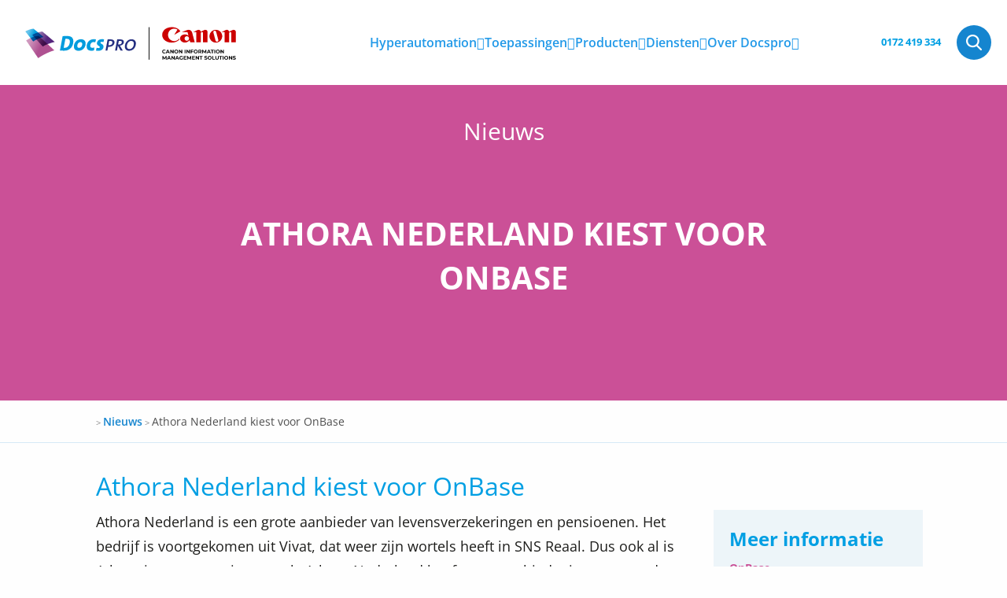

--- FILE ---
content_type: text/html; charset=UTF-8
request_url: https://www.docspro.nl/athora-nederland-slaat-alle-data-efficient-compliant-op-in-de-cloud/
body_size: 35958
content:
<!doctype html>
<html class="no-js" lang="nl-NL" >
		<head><meta charset="utf-8" /><script>if(navigator.userAgent.match(/MSIE|Internet Explorer/i)||navigator.userAgent.match(/Trident\/7\..*?rv:11/i)){var href=document.location.href;if(!href.match(/[?&]nowprocket/)){if(href.indexOf("?")==-1){if(href.indexOf("#")==-1){document.location.href=href+"?nowprocket=1"}else{document.location.href=href.replace("#","?nowprocket=1#")}}else{if(href.indexOf("#")==-1){document.location.href=href+"&nowprocket=1"}else{document.location.href=href.replace("#","&nowprocket=1#")}}}}</script><script>(()=>{class RocketLazyLoadScripts{constructor(){this.v="2.0.4",this.userEvents=["keydown","keyup","mousedown","mouseup","mousemove","mouseover","mouseout","touchmove","touchstart","touchend","touchcancel","wheel","click","dblclick","input"],this.attributeEvents=["onblur","onclick","oncontextmenu","ondblclick","onfocus","onmousedown","onmouseenter","onmouseleave","onmousemove","onmouseout","onmouseover","onmouseup","onmousewheel","onscroll","onsubmit"]}async t(){this.i(),this.o(),/iP(ad|hone)/.test(navigator.userAgent)&&this.h(),this.u(),this.l(this),this.m(),this.k(this),this.p(this),this._(),await Promise.all([this.R(),this.L()]),this.lastBreath=Date.now(),this.S(this),this.P(),this.D(),this.O(),this.M(),await this.C(this.delayedScripts.normal),await this.C(this.delayedScripts.defer),await this.C(this.delayedScripts.async),await this.T(),await this.F(),await this.j(),await this.A(),window.dispatchEvent(new Event("rocket-allScriptsLoaded")),this.everythingLoaded=!0,this.lastTouchEnd&&await new Promise(t=>setTimeout(t,500-Date.now()+this.lastTouchEnd)),this.I(),this.H(),this.U(),this.W()}i(){this.CSPIssue=sessionStorage.getItem("rocketCSPIssue"),document.addEventListener("securitypolicyviolation",t=>{this.CSPIssue||"script-src-elem"!==t.violatedDirective||"data"!==t.blockedURI||(this.CSPIssue=!0,sessionStorage.setItem("rocketCSPIssue",!0))},{isRocket:!0})}o(){window.addEventListener("pageshow",t=>{this.persisted=t.persisted,this.realWindowLoadedFired=!0},{isRocket:!0}),window.addEventListener("pagehide",()=>{this.onFirstUserAction=null},{isRocket:!0})}h(){let t;function e(e){t=e}window.addEventListener("touchstart",e,{isRocket:!0}),window.addEventListener("touchend",function i(o){o.changedTouches[0]&&t.changedTouches[0]&&Math.abs(o.changedTouches[0].pageX-t.changedTouches[0].pageX)<10&&Math.abs(o.changedTouches[0].pageY-t.changedTouches[0].pageY)<10&&o.timeStamp-t.timeStamp<200&&(window.removeEventListener("touchstart",e,{isRocket:!0}),window.removeEventListener("touchend",i,{isRocket:!0}),"INPUT"===o.target.tagName&&"text"===o.target.type||(o.target.dispatchEvent(new TouchEvent("touchend",{target:o.target,bubbles:!0})),o.target.dispatchEvent(new MouseEvent("mouseover",{target:o.target,bubbles:!0})),o.target.dispatchEvent(new PointerEvent("click",{target:o.target,bubbles:!0,cancelable:!0,detail:1,clientX:o.changedTouches[0].clientX,clientY:o.changedTouches[0].clientY})),event.preventDefault()))},{isRocket:!0})}q(t){this.userActionTriggered||("mousemove"!==t.type||this.firstMousemoveIgnored?"keyup"===t.type||"mouseover"===t.type||"mouseout"===t.type||(this.userActionTriggered=!0,this.onFirstUserAction&&this.onFirstUserAction()):this.firstMousemoveIgnored=!0),"click"===t.type&&t.preventDefault(),t.stopPropagation(),t.stopImmediatePropagation(),"touchstart"===this.lastEvent&&"touchend"===t.type&&(this.lastTouchEnd=Date.now()),"click"===t.type&&(this.lastTouchEnd=0),this.lastEvent=t.type,t.composedPath&&t.composedPath()[0].getRootNode()instanceof ShadowRoot&&(t.rocketTarget=t.composedPath()[0]),this.savedUserEvents.push(t)}u(){this.savedUserEvents=[],this.userEventHandler=this.q.bind(this),this.userEvents.forEach(t=>window.addEventListener(t,this.userEventHandler,{passive:!1,isRocket:!0})),document.addEventListener("visibilitychange",this.userEventHandler,{isRocket:!0})}U(){this.userEvents.forEach(t=>window.removeEventListener(t,this.userEventHandler,{passive:!1,isRocket:!0})),document.removeEventListener("visibilitychange",this.userEventHandler,{isRocket:!0}),this.savedUserEvents.forEach(t=>{(t.rocketTarget||t.target).dispatchEvent(new window[t.constructor.name](t.type,t))})}m(){const t="return false",e=Array.from(this.attributeEvents,t=>"data-rocket-"+t),i="["+this.attributeEvents.join("],[")+"]",o="[data-rocket-"+this.attributeEvents.join("],[data-rocket-")+"]",s=(e,i,o)=>{o&&o!==t&&(e.setAttribute("data-rocket-"+i,o),e["rocket"+i]=new Function("event",o),e.setAttribute(i,t))};new MutationObserver(t=>{for(const n of t)"attributes"===n.type&&(n.attributeName.startsWith("data-rocket-")||this.everythingLoaded?n.attributeName.startsWith("data-rocket-")&&this.everythingLoaded&&this.N(n.target,n.attributeName.substring(12)):s(n.target,n.attributeName,n.target.getAttribute(n.attributeName))),"childList"===n.type&&n.addedNodes.forEach(t=>{if(t.nodeType===Node.ELEMENT_NODE)if(this.everythingLoaded)for(const i of[t,...t.querySelectorAll(o)])for(const t of i.getAttributeNames())e.includes(t)&&this.N(i,t.substring(12));else for(const e of[t,...t.querySelectorAll(i)])for(const t of e.getAttributeNames())this.attributeEvents.includes(t)&&s(e,t,e.getAttribute(t))})}).observe(document,{subtree:!0,childList:!0,attributeFilter:[...this.attributeEvents,...e]})}I(){this.attributeEvents.forEach(t=>{document.querySelectorAll("[data-rocket-"+t+"]").forEach(e=>{this.N(e,t)})})}N(t,e){const i=t.getAttribute("data-rocket-"+e);i&&(t.setAttribute(e,i),t.removeAttribute("data-rocket-"+e))}k(t){Object.defineProperty(HTMLElement.prototype,"onclick",{get(){return this.rocketonclick||null},set(e){this.rocketonclick=e,this.setAttribute(t.everythingLoaded?"onclick":"data-rocket-onclick","this.rocketonclick(event)")}})}S(t){function e(e,i){let o=e[i];e[i]=null,Object.defineProperty(e,i,{get:()=>o,set(s){t.everythingLoaded?o=s:e["rocket"+i]=o=s}})}e(document,"onreadystatechange"),e(window,"onload"),e(window,"onpageshow");try{Object.defineProperty(document,"readyState",{get:()=>t.rocketReadyState,set(e){t.rocketReadyState=e},configurable:!0}),document.readyState="loading"}catch(t){console.log("WPRocket DJE readyState conflict, bypassing")}}l(t){this.originalAddEventListener=EventTarget.prototype.addEventListener,this.originalRemoveEventListener=EventTarget.prototype.removeEventListener,this.savedEventListeners=[],EventTarget.prototype.addEventListener=function(e,i,o){o&&o.isRocket||!t.B(e,this)&&!t.userEvents.includes(e)||t.B(e,this)&&!t.userActionTriggered||e.startsWith("rocket-")||t.everythingLoaded?t.originalAddEventListener.call(this,e,i,o):(t.savedEventListeners.push({target:this,remove:!1,type:e,func:i,options:o}),"mouseenter"!==e&&"mouseleave"!==e||t.originalAddEventListener.call(this,e,t.savedUserEvents.push,o))},EventTarget.prototype.removeEventListener=function(e,i,o){o&&o.isRocket||!t.B(e,this)&&!t.userEvents.includes(e)||t.B(e,this)&&!t.userActionTriggered||e.startsWith("rocket-")||t.everythingLoaded?t.originalRemoveEventListener.call(this,e,i,o):t.savedEventListeners.push({target:this,remove:!0,type:e,func:i,options:o})}}J(t,e){this.savedEventListeners=this.savedEventListeners.filter(i=>{let o=i.type,s=i.target||window;return e!==o||t!==s||(this.B(o,s)&&(i.type="rocket-"+o),this.$(i),!1)})}H(){EventTarget.prototype.addEventListener=this.originalAddEventListener,EventTarget.prototype.removeEventListener=this.originalRemoveEventListener,this.savedEventListeners.forEach(t=>this.$(t))}$(t){t.remove?this.originalRemoveEventListener.call(t.target,t.type,t.func,t.options):this.originalAddEventListener.call(t.target,t.type,t.func,t.options)}p(t){let e;function i(e){return t.everythingLoaded?e:e.split(" ").map(t=>"load"===t||t.startsWith("load.")?"rocket-jquery-load":t).join(" ")}function o(o){function s(e){const s=o.fn[e];o.fn[e]=o.fn.init.prototype[e]=function(){return this[0]===window&&t.userActionTriggered&&("string"==typeof arguments[0]||arguments[0]instanceof String?arguments[0]=i(arguments[0]):"object"==typeof arguments[0]&&Object.keys(arguments[0]).forEach(t=>{const e=arguments[0][t];delete arguments[0][t],arguments[0][i(t)]=e})),s.apply(this,arguments),this}}if(o&&o.fn&&!t.allJQueries.includes(o)){const e={DOMContentLoaded:[],"rocket-DOMContentLoaded":[]};for(const t in e)document.addEventListener(t,()=>{e[t].forEach(t=>t())},{isRocket:!0});o.fn.ready=o.fn.init.prototype.ready=function(i){function s(){parseInt(o.fn.jquery)>2?setTimeout(()=>i.bind(document)(o)):i.bind(document)(o)}return"function"==typeof i&&(t.realDomReadyFired?!t.userActionTriggered||t.fauxDomReadyFired?s():e["rocket-DOMContentLoaded"].push(s):e.DOMContentLoaded.push(s)),o([])},s("on"),s("one"),s("off"),t.allJQueries.push(o)}e=o}t.allJQueries=[],o(window.jQuery),Object.defineProperty(window,"jQuery",{get:()=>e,set(t){o(t)}})}P(){const t=new Map;document.write=document.writeln=function(e){const i=document.currentScript,o=document.createRange(),s=i.parentElement;let n=t.get(i);void 0===n&&(n=i.nextSibling,t.set(i,n));const c=document.createDocumentFragment();o.setStart(c,0),c.appendChild(o.createContextualFragment(e)),s.insertBefore(c,n)}}async R(){return new Promise(t=>{this.userActionTriggered?t():this.onFirstUserAction=t})}async L(){return new Promise(t=>{document.addEventListener("DOMContentLoaded",()=>{this.realDomReadyFired=!0,t()},{isRocket:!0})})}async j(){return this.realWindowLoadedFired?Promise.resolve():new Promise(t=>{window.addEventListener("load",t,{isRocket:!0})})}M(){this.pendingScripts=[];this.scriptsMutationObserver=new MutationObserver(t=>{for(const e of t)e.addedNodes.forEach(t=>{"SCRIPT"!==t.tagName||t.noModule||t.isWPRocket||this.pendingScripts.push({script:t,promise:new Promise(e=>{const i=()=>{const i=this.pendingScripts.findIndex(e=>e.script===t);i>=0&&this.pendingScripts.splice(i,1),e()};t.addEventListener("load",i,{isRocket:!0}),t.addEventListener("error",i,{isRocket:!0}),setTimeout(i,1e3)})})})}),this.scriptsMutationObserver.observe(document,{childList:!0,subtree:!0})}async F(){await this.X(),this.pendingScripts.length?(await this.pendingScripts[0].promise,await this.F()):this.scriptsMutationObserver.disconnect()}D(){this.delayedScripts={normal:[],async:[],defer:[]},document.querySelectorAll("script[type$=rocketlazyloadscript]").forEach(t=>{t.hasAttribute("data-rocket-src")?t.hasAttribute("async")&&!1!==t.async?this.delayedScripts.async.push(t):t.hasAttribute("defer")&&!1!==t.defer||"module"===t.getAttribute("data-rocket-type")?this.delayedScripts.defer.push(t):this.delayedScripts.normal.push(t):this.delayedScripts.normal.push(t)})}async _(){await this.L();let t=[];document.querySelectorAll("script[type$=rocketlazyloadscript][data-rocket-src]").forEach(e=>{let i=e.getAttribute("data-rocket-src");if(i&&!i.startsWith("data:")){i.startsWith("//")&&(i=location.protocol+i);try{const o=new URL(i).origin;o!==location.origin&&t.push({src:o,crossOrigin:e.crossOrigin||"module"===e.getAttribute("data-rocket-type")})}catch(t){}}}),t=[...new Map(t.map(t=>[JSON.stringify(t),t])).values()],this.Y(t,"preconnect")}async G(t){if(await this.K(),!0!==t.noModule||!("noModule"in HTMLScriptElement.prototype))return new Promise(e=>{let i;function o(){(i||t).setAttribute("data-rocket-status","executed"),e()}try{if(navigator.userAgent.includes("Firefox/")||""===navigator.vendor||this.CSPIssue)i=document.createElement("script"),[...t.attributes].forEach(t=>{let e=t.nodeName;"type"!==e&&("data-rocket-type"===e&&(e="type"),"data-rocket-src"===e&&(e="src"),i.setAttribute(e,t.nodeValue))}),t.text&&(i.text=t.text),t.nonce&&(i.nonce=t.nonce),i.hasAttribute("src")?(i.addEventListener("load",o,{isRocket:!0}),i.addEventListener("error",()=>{i.setAttribute("data-rocket-status","failed-network"),e()},{isRocket:!0}),setTimeout(()=>{i.isConnected||e()},1)):(i.text=t.text,o()),i.isWPRocket=!0,t.parentNode.replaceChild(i,t);else{const i=t.getAttribute("data-rocket-type"),s=t.getAttribute("data-rocket-src");i?(t.type=i,t.removeAttribute("data-rocket-type")):t.removeAttribute("type"),t.addEventListener("load",o,{isRocket:!0}),t.addEventListener("error",i=>{this.CSPIssue&&i.target.src.startsWith("data:")?(console.log("WPRocket: CSP fallback activated"),t.removeAttribute("src"),this.G(t).then(e)):(t.setAttribute("data-rocket-status","failed-network"),e())},{isRocket:!0}),s?(t.fetchPriority="high",t.removeAttribute("data-rocket-src"),t.src=s):t.src="data:text/javascript;base64,"+window.btoa(unescape(encodeURIComponent(t.text)))}}catch(i){t.setAttribute("data-rocket-status","failed-transform"),e()}});t.setAttribute("data-rocket-status","skipped")}async C(t){const e=t.shift();return e?(e.isConnected&&await this.G(e),this.C(t)):Promise.resolve()}O(){this.Y([...this.delayedScripts.normal,...this.delayedScripts.defer,...this.delayedScripts.async],"preload")}Y(t,e){this.trash=this.trash||[];let i=!0;var o=document.createDocumentFragment();t.forEach(t=>{const s=t.getAttribute&&t.getAttribute("data-rocket-src")||t.src;if(s&&!s.startsWith("data:")){const n=document.createElement("link");n.href=s,n.rel=e,"preconnect"!==e&&(n.as="script",n.fetchPriority=i?"high":"low"),t.getAttribute&&"module"===t.getAttribute("data-rocket-type")&&(n.crossOrigin=!0),t.crossOrigin&&(n.crossOrigin=t.crossOrigin),t.integrity&&(n.integrity=t.integrity),t.nonce&&(n.nonce=t.nonce),o.appendChild(n),this.trash.push(n),i=!1}}),document.head.appendChild(o)}W(){this.trash.forEach(t=>t.remove())}async T(){try{document.readyState="interactive"}catch(t){}this.fauxDomReadyFired=!0;try{await this.K(),this.J(document,"readystatechange"),document.dispatchEvent(new Event("rocket-readystatechange")),await this.K(),document.rocketonreadystatechange&&document.rocketonreadystatechange(),await this.K(),this.J(document,"DOMContentLoaded"),document.dispatchEvent(new Event("rocket-DOMContentLoaded")),await this.K(),this.J(window,"DOMContentLoaded"),window.dispatchEvent(new Event("rocket-DOMContentLoaded"))}catch(t){console.error(t)}}async A(){try{document.readyState="complete"}catch(t){}try{await this.K(),this.J(document,"readystatechange"),document.dispatchEvent(new Event("rocket-readystatechange")),await this.K(),document.rocketonreadystatechange&&document.rocketonreadystatechange(),await this.K(),this.J(window,"load"),window.dispatchEvent(new Event("rocket-load")),await this.K(),window.rocketonload&&window.rocketonload(),await this.K(),this.allJQueries.forEach(t=>t(window).trigger("rocket-jquery-load")),await this.K(),this.J(window,"pageshow");const t=new Event("rocket-pageshow");t.persisted=this.persisted,window.dispatchEvent(t),await this.K(),window.rocketonpageshow&&window.rocketonpageshow({persisted:this.persisted})}catch(t){console.error(t)}}async K(){Date.now()-this.lastBreath>45&&(await this.X(),this.lastBreath=Date.now())}async X(){return document.hidden?new Promise(t=>setTimeout(t)):new Promise(t=>requestAnimationFrame(t))}B(t,e){return e===document&&"readystatechange"===t||(e===document&&"DOMContentLoaded"===t||(e===window&&"DOMContentLoaded"===t||(e===window&&"load"===t||e===window&&"pageshow"===t)))}static run(){(new RocketLazyLoadScripts).t()}}RocketLazyLoadScripts.run()})();</script>
		
		<meta name="viewport" content="width=device-width, initial-scale=1.0" />
		<link rel="shortcut icon" type="image/png" href="https://www.docspro.nl/wp-content/themes/FoundationPress-child/assets/img/favicon.png">
				<script type="rocketlazyloadscript">
		var wpurl = 'https://www.docspro.nl';
		var currentpage = 'https://www.docspro.nl/athora-nederland-slaat-alle-data-efficient-compliant-op-in-de-cloud/';
		var ajaxurl = 'https://www.docspro.nl/wp-admin/admin-ajax.php';
		</script>
		
		<link data-minify="1" href="https://www.docspro.nl/wp-content/cache/min/1/wp-content/uploads/omgf/omgf-stylesheet-88/omgf-stylesheet-88.css?ver=1766029188" rel="stylesheet">
		<link rel="preload" href="https://www.docspro.nl/wp-content/themes/FoundationPress-child/assets/fonts/fontawesome-webfont.woff2" as="font" crossorigin>
		<link rel="preload" href="https://www.docspro.nl/wp-content/themes/FoundationPress-child/assets/fonts/fontawesome-webfont.eot" as="font" crossorigin>
		<link rel="preload" href="https://www.docspro.nl/wp-content/themes/FoundationPress-child/assets/fonts/fontawesome-webfont.svg" as="font" crossorigin>
		<link rel="preload" href="https://www.docspro.nl/wp-content/themes/FoundationPress-child/assets/fonts/fontawesome-webfont.ttf" as="font" crossorigin>
		<link rel="preload" href="https://www.docspro.nl/wp-content/themes/FoundationPress-child/assets/fonts/fontawesome-webfont.woff" as="font" crossorigin>
		<script type="rocketlazyloadscript" data-rocket-type="text/javascript" data-rocket-src="//platform-api.sharethis.com/js/sharethis.js#property=59e0ba8345f5b300114c1de2&product=inline-share-buttons" data-rocket-defer defer></script>
		<meta name='robots' content='index, follow, max-image-preview:large, max-snippet:-1, max-video-preview:-1' />

<!-- Google Tag Manager for WordPress by gtm4wp.com -->
<script data-cfasync="false" data-pagespeed-no-defer>
	var gtm4wp_datalayer_name = "dataLayer";
	var dataLayer = dataLayer || [];
</script>
<!-- End Google Tag Manager for WordPress by gtm4wp.com -->
	<!-- This site is optimized with the Yoast SEO plugin v26.6 - https://yoast.com/wordpress/plugins/seo/ -->
	<title>Athora Nederland kiest voor OnBase - Docspro</title>
	<meta name="description" content="Met behulp van Docspro is Athora Nederland erin geslaagd om alle data efficiënt, compliant en in de cloud op te slaan." />
	<link rel="canonical" href="https://www.docspro.nl/athora-nederland-slaat-alle-data-efficient-compliant-op-in-de-cloud/" />
	<meta property="og:locale" content="nl_NL" />
	<meta property="og:type" content="article" />
	<meta property="og:title" content="Athora Nederland" />
	<meta property="og:description" content="Met behulp van Docspro is Athora Nederland erin geslaagd om alle data efficiënt, compliant en in de cloud op te slaan." />
	<meta property="og:url" content="https://www.docspro.nl/athora-nederland-slaat-alle-data-efficient-compliant-op-in-de-cloud/" />
	<meta property="og:site_name" content="Docspro" />
	<meta property="article:published_time" content="2022-06-16T06:30:48+00:00" />
	<meta property="article:modified_time" content="2022-11-25T08:17:48+00:00" />
	<meta property="og:image" content="https://www.docspro.nl/wp-content/uploads/2021/10/Social_DocsPro_Athora_Li.png" />
	<meta property="og:image:width" content="1200" />
	<meta property="og:image:height" content="628" />
	<meta property="og:image:type" content="image/png" />
	<meta name="author" content="Rik van Hameren" />
	<meta name="twitter:card" content="summary_large_image" />
	<meta name="twitter:title" content="Athora Nederland" />
	<meta name="twitter:image" content="https://www.docspro.nl/wp-content/smush-webp/2021/10/Social_DocsPro_Athora_Li.png.webp" />
	<meta name="twitter:label1" content="Geschreven door" />
	<meta name="twitter:data1" content="Rik van Hameren" />
	<script type="application/ld+json" class="yoast-schema-graph">{"@context":"https://schema.org","@graph":[{"@type":"Article","@id":"https://www.docspro.nl/athora-nederland-slaat-alle-data-efficient-compliant-op-in-de-cloud/#article","isPartOf":{"@id":"https://www.docspro.nl/athora-nederland-slaat-alle-data-efficient-compliant-op-in-de-cloud/"},"author":{"name":"Rik van Hameren","@id":"https://www.docspro.nl/#/schema/person/9cc69306e462d8d1c175c955a29bde0f"},"headline":"Athora Nederland kiest voor OnBase","datePublished":"2022-06-16T06:30:48+00:00","dateModified":"2022-11-25T08:17:48+00:00","mainEntityOfPage":{"@id":"https://www.docspro.nl/athora-nederland-slaat-alle-data-efficient-compliant-op-in-de-cloud/"},"wordCount":5,"publisher":{"@id":"https://www.docspro.nl/#organization"},"image":{"@id":"https://www.docspro.nl/athora-nederland-slaat-alle-data-efficient-compliant-op-in-de-cloud/#primaryimage"},"thumbnailUrl":"https://www.docspro.nl/wp-content/smush-webp/2021/10/Social_DocsPro_Athora_Li.png.webp","keywords":["automatiseren","Capture","digitaliseren","factuurverwerking","Hyland","OnBase"],"articleSection":["Nieuws"],"inLanguage":"nl-NL"},{"@type":"WebPage","@id":"https://www.docspro.nl/athora-nederland-slaat-alle-data-efficient-compliant-op-in-de-cloud/","url":"https://www.docspro.nl/athora-nederland-slaat-alle-data-efficient-compliant-op-in-de-cloud/","name":"Athora Nederland kiest voor OnBase - Docspro","isPartOf":{"@id":"https://www.docspro.nl/#website"},"primaryImageOfPage":{"@id":"https://www.docspro.nl/athora-nederland-slaat-alle-data-efficient-compliant-op-in-de-cloud/#primaryimage"},"image":{"@id":"https://www.docspro.nl/athora-nederland-slaat-alle-data-efficient-compliant-op-in-de-cloud/#primaryimage"},"thumbnailUrl":"https://www.docspro.nl/wp-content/smush-webp/2021/10/Social_DocsPro_Athora_Li.png.webp","datePublished":"2022-06-16T06:30:48+00:00","dateModified":"2022-11-25T08:17:48+00:00","description":"Met behulp van Docspro is Athora Nederland erin geslaagd om alle data efficiënt, compliant en in de cloud op te slaan.","breadcrumb":{"@id":"https://www.docspro.nl/athora-nederland-slaat-alle-data-efficient-compliant-op-in-de-cloud/#breadcrumb"},"inLanguage":"nl-NL","potentialAction":[{"@type":"ReadAction","target":["https://www.docspro.nl/athora-nederland-slaat-alle-data-efficient-compliant-op-in-de-cloud/"]}]},{"@type":"ImageObject","inLanguage":"nl-NL","@id":"https://www.docspro.nl/athora-nederland-slaat-alle-data-efficient-compliant-op-in-de-cloud/#primaryimage","url":"https://www.docspro.nl/wp-content/smush-webp/2021/10/Social_DocsPro_Athora_Li.png.webp","contentUrl":"https://www.docspro.nl/wp-content/smush-webp/2021/10/Social_DocsPro_Athora_Li.png.webp","width":1200,"height":628,"caption":"Referentiecase Athora"},{"@type":"BreadcrumbList","@id":"https://www.docspro.nl/athora-nederland-slaat-alle-data-efficient-compliant-op-in-de-cloud/#breadcrumb","itemListElement":[{"@type":"ListItem","position":1,"name":"Home","item":"https://www.docspro.nl/"},{"@type":"ListItem","position":2,"name":"Athora Nederland kiest voor OnBase"}]},{"@type":"WebSite","@id":"https://www.docspro.nl/#website","url":"https://www.docspro.nl/","name":"Docspro","description":"","publisher":{"@id":"https://www.docspro.nl/#organization"},"potentialAction":[{"@type":"SearchAction","target":{"@type":"EntryPoint","urlTemplate":"https://www.docspro.nl/?s={search_term_string}"},"query-input":{"@type":"PropertyValueSpecification","valueRequired":true,"valueName":"search_term_string"}}],"inLanguage":"nl-NL"},{"@type":"Organization","@id":"https://www.docspro.nl/#organization","name":"Docspro","url":"https://www.docspro.nl/","logo":{"@type":"ImageObject","inLanguage":"nl-NL","@id":"https://www.docspro.nl/#/schema/logo/image/","url":"https://www.docspro.nl/wp-content/uploads/2021/03/Docspro-2016-300dpi.jpg","contentUrl":"https://www.docspro.nl/wp-content/uploads/2021/03/Docspro-2016-300dpi.jpg","width":1834,"height":567,"caption":"Docspro"},"image":{"@id":"https://www.docspro.nl/#/schema/logo/image/"}},{"@type":"Person","@id":"https://www.docspro.nl/#/schema/person/9cc69306e462d8d1c175c955a29bde0f","name":"Rik van Hameren","image":{"@type":"ImageObject","inLanguage":"nl-NL","@id":"https://www.docspro.nl/#/schema/person/image/","url":"https://secure.gravatar.com/avatar/867a204a6e2e8902af20a4ede018397f48d0ed3d728fef51b3007f10de8a9a4c?s=96&d=mm&r=g","contentUrl":"https://secure.gravatar.com/avatar/867a204a6e2e8902af20a4ede018397f48d0ed3d728fef51b3007f10de8a9a4c?s=96&d=mm&r=g","caption":"Rik van Hameren"},"url":"https://www.docspro.nl/author/rik-van-hameren/"}]}</script>
	<!-- / Yoast SEO plugin. -->


<link rel='dns-prefetch' href='//www.docspro.nl' />
<link rel='dns-prefetch' href='//ajax.googleapis.com' />
<link rel='dns-prefetch' href='//kit.fontawesome.com' />

<link rel="alternate" title="oEmbed (JSON)" type="application/json+oembed" href="https://www.docspro.nl/wp-json/oembed/1.0/embed?url=https%3A%2F%2Fwww.docspro.nl%2Fathora-nederland-slaat-alle-data-efficient-compliant-op-in-de-cloud%2F" />
<link rel="alternate" title="oEmbed (XML)" type="text/xml+oembed" href="https://www.docspro.nl/wp-json/oembed/1.0/embed?url=https%3A%2F%2Fwww.docspro.nl%2Fathora-nederland-slaat-alle-data-efficient-compliant-op-in-de-cloud%2F&#038;format=xml" />
<style id='wp-img-auto-sizes-contain-inline-css' type='text/css'>
img:is([sizes=auto i],[sizes^="auto," i]){contain-intrinsic-size:3000px 1500px}
/*# sourceURL=wp-img-auto-sizes-contain-inline-css */
</style>
<style id='classic-theme-styles-inline-css' type='text/css'>
/*! This file is auto-generated */
.wp-block-button__link{color:#fff;background-color:#32373c;border-radius:9999px;box-shadow:none;text-decoration:none;padding:calc(.667em + 2px) calc(1.333em + 2px);font-size:1.125em}.wp-block-file__button{background:#32373c;color:#fff;text-decoration:none}
/*# sourceURL=/wp-includes/css/classic-themes.min.css */
</style>
<link data-minify="1" rel='stylesheet' id='wpcdt-public-css-css' href='https://www.docspro.nl/wp-content/cache/min/1/wp-content/plugins/countdown-timer-ultimate/assets/css/wpcdt-public.css?ver=1766029188' type='text/css' media='all' />
<link data-minify="1" rel='stylesheet' id='main-stylesheet-css' href='https://www.docspro.nl/wp-content/cache/background-css/1/www.docspro.nl/wp-content/cache/min/1/wp-content/themes/FoundationPress/assets/stylesheets/foundation.css?ver=1766029188&wpr_t=1766067331' type='text/css' media='all' />
<link data-minify="1" rel='stylesheet' id='child-theme-css' href='https://www.docspro.nl/wp-content/cache/background-css/1/www.docspro.nl/wp-content/cache/min/1/wp-content/themes/FoundationPress-child/assets/css/style-1763560027046.css?ver=1766029188&wpr_t=1766067331' type='text/css' media='all' />
<script data-minify="1" type="text/javascript" src="https://www.docspro.nl/wp-content/cache/min/1/ajax/libs/jquery/2.1.0/jquery.min.js?ver=1766029189" id="jquery-js"></script>
<link rel="https://api.w.org/" href="https://www.docspro.nl/wp-json/" /><link rel="alternate" title="JSON" type="application/json" href="https://www.docspro.nl/wp-json/wp/v2/posts/11652" />
<!-- Google Tag Manager for WordPress by gtm4wp.com -->
<!-- GTM Container placement set to footer -->
<script data-cfasync="false" data-pagespeed-no-defer>
	var dataLayer_content = {"pagePostType":"post","pagePostType2":"single-post","pageCategory":["nieuws"],"pageAttributes":["automatiseren","capture","digitaliseren","factuurverwerking","hyland","onbase"],"pagePostAuthor":"Rik van Hameren"};
	dataLayer.push( dataLayer_content );
</script>
<script type="rocketlazyloadscript" data-cfasync="false" data-pagespeed-no-defer>
(function(w,d,s,l,i){w[l]=w[l]||[];w[l].push({'gtm.start':
new Date().getTime(),event:'gtm.js'});var f=d.getElementsByTagName(s)[0],
j=d.createElement(s),dl=l!='dataLayer'?'&l='+l:'';j.async=true;j.src=
'//www.googletagmanager.com/gtm.js?id='+i+dl;f.parentNode.insertBefore(j,f);
})(window,document,'script','dataLayer','GTM-TFJJMG');
</script>
<!-- End Google Tag Manager for WordPress by gtm4wp.com --><noscript><style id="rocket-lazyload-nojs-css">.rll-youtube-player, [data-lazy-src]{display:none !important;}</style></noscript>	<style id='global-styles-inline-css' type='text/css'>
:root{--wp--preset--aspect-ratio--square: 1;--wp--preset--aspect-ratio--4-3: 4/3;--wp--preset--aspect-ratio--3-4: 3/4;--wp--preset--aspect-ratio--3-2: 3/2;--wp--preset--aspect-ratio--2-3: 2/3;--wp--preset--aspect-ratio--16-9: 16/9;--wp--preset--aspect-ratio--9-16: 9/16;--wp--preset--color--black: #000000;--wp--preset--color--cyan-bluish-gray: #abb8c3;--wp--preset--color--white: #ffffff;--wp--preset--color--pale-pink: #f78da7;--wp--preset--color--vivid-red: #cf2e2e;--wp--preset--color--luminous-vivid-orange: #ff6900;--wp--preset--color--luminous-vivid-amber: #fcb900;--wp--preset--color--light-green-cyan: #7bdcb5;--wp--preset--color--vivid-green-cyan: #00d084;--wp--preset--color--pale-cyan-blue: #8ed1fc;--wp--preset--color--vivid-cyan-blue: #0693e3;--wp--preset--color--vivid-purple: #9b51e0;--wp--preset--gradient--vivid-cyan-blue-to-vivid-purple: linear-gradient(135deg,rgb(6,147,227) 0%,rgb(155,81,224) 100%);--wp--preset--gradient--light-green-cyan-to-vivid-green-cyan: linear-gradient(135deg,rgb(122,220,180) 0%,rgb(0,208,130) 100%);--wp--preset--gradient--luminous-vivid-amber-to-luminous-vivid-orange: linear-gradient(135deg,rgb(252,185,0) 0%,rgb(255,105,0) 100%);--wp--preset--gradient--luminous-vivid-orange-to-vivid-red: linear-gradient(135deg,rgb(255,105,0) 0%,rgb(207,46,46) 100%);--wp--preset--gradient--very-light-gray-to-cyan-bluish-gray: linear-gradient(135deg,rgb(238,238,238) 0%,rgb(169,184,195) 100%);--wp--preset--gradient--cool-to-warm-spectrum: linear-gradient(135deg,rgb(74,234,220) 0%,rgb(151,120,209) 20%,rgb(207,42,186) 40%,rgb(238,44,130) 60%,rgb(251,105,98) 80%,rgb(254,248,76) 100%);--wp--preset--gradient--blush-light-purple: linear-gradient(135deg,rgb(255,206,236) 0%,rgb(152,150,240) 100%);--wp--preset--gradient--blush-bordeaux: linear-gradient(135deg,rgb(254,205,165) 0%,rgb(254,45,45) 50%,rgb(107,0,62) 100%);--wp--preset--gradient--luminous-dusk: linear-gradient(135deg,rgb(255,203,112) 0%,rgb(199,81,192) 50%,rgb(65,88,208) 100%);--wp--preset--gradient--pale-ocean: linear-gradient(135deg,rgb(255,245,203) 0%,rgb(182,227,212) 50%,rgb(51,167,181) 100%);--wp--preset--gradient--electric-grass: linear-gradient(135deg,rgb(202,248,128) 0%,rgb(113,206,126) 100%);--wp--preset--gradient--midnight: linear-gradient(135deg,rgb(2,3,129) 0%,rgb(40,116,252) 100%);--wp--preset--font-size--small: 13px;--wp--preset--font-size--medium: 20px;--wp--preset--font-size--large: 36px;--wp--preset--font-size--x-large: 42px;--wp--preset--spacing--20: 0.44rem;--wp--preset--spacing--30: 0.67rem;--wp--preset--spacing--40: 1rem;--wp--preset--spacing--50: 1.5rem;--wp--preset--spacing--60: 2.25rem;--wp--preset--spacing--70: 3.38rem;--wp--preset--spacing--80: 5.06rem;--wp--preset--shadow--natural: 6px 6px 9px rgba(0, 0, 0, 0.2);--wp--preset--shadow--deep: 12px 12px 50px rgba(0, 0, 0, 0.4);--wp--preset--shadow--sharp: 6px 6px 0px rgba(0, 0, 0, 0.2);--wp--preset--shadow--outlined: 6px 6px 0px -3px rgb(255, 255, 255), 6px 6px rgb(0, 0, 0);--wp--preset--shadow--crisp: 6px 6px 0px rgb(0, 0, 0);}:where(.is-layout-flex){gap: 0.5em;}:where(.is-layout-grid){gap: 0.5em;}body .is-layout-flex{display: flex;}.is-layout-flex{flex-wrap: wrap;align-items: center;}.is-layout-flex > :is(*, div){margin: 0;}body .is-layout-grid{display: grid;}.is-layout-grid > :is(*, div){margin: 0;}:where(.wp-block-columns.is-layout-flex){gap: 2em;}:where(.wp-block-columns.is-layout-grid){gap: 2em;}:where(.wp-block-post-template.is-layout-flex){gap: 1.25em;}:where(.wp-block-post-template.is-layout-grid){gap: 1.25em;}.has-black-color{color: var(--wp--preset--color--black) !important;}.has-cyan-bluish-gray-color{color: var(--wp--preset--color--cyan-bluish-gray) !important;}.has-white-color{color: var(--wp--preset--color--white) !important;}.has-pale-pink-color{color: var(--wp--preset--color--pale-pink) !important;}.has-vivid-red-color{color: var(--wp--preset--color--vivid-red) !important;}.has-luminous-vivid-orange-color{color: var(--wp--preset--color--luminous-vivid-orange) !important;}.has-luminous-vivid-amber-color{color: var(--wp--preset--color--luminous-vivid-amber) !important;}.has-light-green-cyan-color{color: var(--wp--preset--color--light-green-cyan) !important;}.has-vivid-green-cyan-color{color: var(--wp--preset--color--vivid-green-cyan) !important;}.has-pale-cyan-blue-color{color: var(--wp--preset--color--pale-cyan-blue) !important;}.has-vivid-cyan-blue-color{color: var(--wp--preset--color--vivid-cyan-blue) !important;}.has-vivid-purple-color{color: var(--wp--preset--color--vivid-purple) !important;}.has-black-background-color{background-color: var(--wp--preset--color--black) !important;}.has-cyan-bluish-gray-background-color{background-color: var(--wp--preset--color--cyan-bluish-gray) !important;}.has-white-background-color{background-color: var(--wp--preset--color--white) !important;}.has-pale-pink-background-color{background-color: var(--wp--preset--color--pale-pink) !important;}.has-vivid-red-background-color{background-color: var(--wp--preset--color--vivid-red) !important;}.has-luminous-vivid-orange-background-color{background-color: var(--wp--preset--color--luminous-vivid-orange) !important;}.has-luminous-vivid-amber-background-color{background-color: var(--wp--preset--color--luminous-vivid-amber) !important;}.has-light-green-cyan-background-color{background-color: var(--wp--preset--color--light-green-cyan) !important;}.has-vivid-green-cyan-background-color{background-color: var(--wp--preset--color--vivid-green-cyan) !important;}.has-pale-cyan-blue-background-color{background-color: var(--wp--preset--color--pale-cyan-blue) !important;}.has-vivid-cyan-blue-background-color{background-color: var(--wp--preset--color--vivid-cyan-blue) !important;}.has-vivid-purple-background-color{background-color: var(--wp--preset--color--vivid-purple) !important;}.has-black-border-color{border-color: var(--wp--preset--color--black) !important;}.has-cyan-bluish-gray-border-color{border-color: var(--wp--preset--color--cyan-bluish-gray) !important;}.has-white-border-color{border-color: var(--wp--preset--color--white) !important;}.has-pale-pink-border-color{border-color: var(--wp--preset--color--pale-pink) !important;}.has-vivid-red-border-color{border-color: var(--wp--preset--color--vivid-red) !important;}.has-luminous-vivid-orange-border-color{border-color: var(--wp--preset--color--luminous-vivid-orange) !important;}.has-luminous-vivid-amber-border-color{border-color: var(--wp--preset--color--luminous-vivid-amber) !important;}.has-light-green-cyan-border-color{border-color: var(--wp--preset--color--light-green-cyan) !important;}.has-vivid-green-cyan-border-color{border-color: var(--wp--preset--color--vivid-green-cyan) !important;}.has-pale-cyan-blue-border-color{border-color: var(--wp--preset--color--pale-cyan-blue) !important;}.has-vivid-cyan-blue-border-color{border-color: var(--wp--preset--color--vivid-cyan-blue) !important;}.has-vivid-purple-border-color{border-color: var(--wp--preset--color--vivid-purple) !important;}.has-vivid-cyan-blue-to-vivid-purple-gradient-background{background: var(--wp--preset--gradient--vivid-cyan-blue-to-vivid-purple) !important;}.has-light-green-cyan-to-vivid-green-cyan-gradient-background{background: var(--wp--preset--gradient--light-green-cyan-to-vivid-green-cyan) !important;}.has-luminous-vivid-amber-to-luminous-vivid-orange-gradient-background{background: var(--wp--preset--gradient--luminous-vivid-amber-to-luminous-vivid-orange) !important;}.has-luminous-vivid-orange-to-vivid-red-gradient-background{background: var(--wp--preset--gradient--luminous-vivid-orange-to-vivid-red) !important;}.has-very-light-gray-to-cyan-bluish-gray-gradient-background{background: var(--wp--preset--gradient--very-light-gray-to-cyan-bluish-gray) !important;}.has-cool-to-warm-spectrum-gradient-background{background: var(--wp--preset--gradient--cool-to-warm-spectrum) !important;}.has-blush-light-purple-gradient-background{background: var(--wp--preset--gradient--blush-light-purple) !important;}.has-blush-bordeaux-gradient-background{background: var(--wp--preset--gradient--blush-bordeaux) !important;}.has-luminous-dusk-gradient-background{background: var(--wp--preset--gradient--luminous-dusk) !important;}.has-pale-ocean-gradient-background{background: var(--wp--preset--gradient--pale-ocean) !important;}.has-electric-grass-gradient-background{background: var(--wp--preset--gradient--electric-grass) !important;}.has-midnight-gradient-background{background: var(--wp--preset--gradient--midnight) !important;}.has-small-font-size{font-size: var(--wp--preset--font-size--small) !important;}.has-medium-font-size{font-size: var(--wp--preset--font-size--medium) !important;}.has-large-font-size{font-size: var(--wp--preset--font-size--large) !important;}.has-x-large-font-size{font-size: var(--wp--preset--font-size--x-large) !important;}
/*# sourceURL=global-styles-inline-css */
</style>
<link data-minify="1" rel="stylesheet" id="asp-basic" href="https://www.docspro.nl/wp-content/cache/min/1/wp-content/cache/asp/style.basic-ho-is-po-no-da-co-au-se-is.css?ver=1766029188" media="all" /><style id='asp-instance-1'>div[id*='ajaxsearchpro1_'] div.asp_loader,div[id*='ajaxsearchpro1_'] div.asp_loader *{box-sizing:border-box !important;margin:0;padding:0;box-shadow:none}div[id*='ajaxsearchpro1_'] div.asp_loader{box-sizing:border-box;display:flex;flex:0 1 auto;flex-direction:column;flex-grow:0;flex-shrink:0;flex-basis:28px;max-width:100%;max-height:100%;align-items:center;justify-content:center}div[id*='ajaxsearchpro1_'] div.asp_loader-inner{width:100%;margin:0 auto;text-align:center;height:100%}@-webkit-keyframes rotate-simple{0%{-webkit-transform:rotate(0deg);transform:rotate(0deg)}50%{-webkit-transform:rotate(180deg);transform:rotate(180deg)}100%{-webkit-transform:rotate(360deg);transform:rotate(360deg)}}@keyframes rotate-simple{0%{-webkit-transform:rotate(0deg);transform:rotate(0deg)}50%{-webkit-transform:rotate(180deg);transform:rotate(180deg)}100%{-webkit-transform:rotate(360deg);transform:rotate(360deg)}}div[id*='ajaxsearchpro1_'] div.asp_simple-circle{margin:0;height:100%;width:100%;animation:rotate-simple 0.8s infinite linear;-webkit-animation:rotate-simple 0.8s infinite linear;border:4px solid rgb(54,54,54);border-right-color:transparent;border-radius:50%;box-sizing:border-box}div[id*='ajaxsearchprores1_'] .asp_res_loader div.asp_loader,div[id*='ajaxsearchprores1_'] .asp_res_loader div.asp_loader *{box-sizing:border-box !important;margin:0;padding:0;box-shadow:none}div[id*='ajaxsearchprores1_'] .asp_res_loader div.asp_loader{box-sizing:border-box;display:flex;flex:0 1 auto;flex-direction:column;flex-grow:0;flex-shrink:0;flex-basis:28px;max-width:100%;max-height:100%;align-items:center;justify-content:center}div[id*='ajaxsearchprores1_'] .asp_res_loader div.asp_loader-inner{width:100%;margin:0 auto;text-align:center;height:100%}@-webkit-keyframes rotate-simple{0%{-webkit-transform:rotate(0deg);transform:rotate(0deg)}50%{-webkit-transform:rotate(180deg);transform:rotate(180deg)}100%{-webkit-transform:rotate(360deg);transform:rotate(360deg)}}@keyframes rotate-simple{0%{-webkit-transform:rotate(0deg);transform:rotate(0deg)}50%{-webkit-transform:rotate(180deg);transform:rotate(180deg)}100%{-webkit-transform:rotate(360deg);transform:rotate(360deg)}}div[id*='ajaxsearchprores1_'] .asp_res_loader div.asp_simple-circle{margin:0;height:100%;width:100%;animation:rotate-simple 0.8s infinite linear;-webkit-animation:rotate-simple 0.8s infinite linear;border:4px solid rgb(54,54,54);border-right-color:transparent;border-radius:50%;box-sizing:border-box}#ajaxsearchpro1_1 div.asp_loader,#ajaxsearchpro1_2 div.asp_loader,#ajaxsearchpro1_1 div.asp_loader *,#ajaxsearchpro1_2 div.asp_loader *{box-sizing:border-box !important;margin:0;padding:0;box-shadow:none}#ajaxsearchpro1_1 div.asp_loader,#ajaxsearchpro1_2 div.asp_loader{box-sizing:border-box;display:flex;flex:0 1 auto;flex-direction:column;flex-grow:0;flex-shrink:0;flex-basis:28px;max-width:100%;max-height:100%;align-items:center;justify-content:center}#ajaxsearchpro1_1 div.asp_loader-inner,#ajaxsearchpro1_2 div.asp_loader-inner{width:100%;margin:0 auto;text-align:center;height:100%}@-webkit-keyframes rotate-simple{0%{-webkit-transform:rotate(0deg);transform:rotate(0deg)}50%{-webkit-transform:rotate(180deg);transform:rotate(180deg)}100%{-webkit-transform:rotate(360deg);transform:rotate(360deg)}}@keyframes rotate-simple{0%{-webkit-transform:rotate(0deg);transform:rotate(0deg)}50%{-webkit-transform:rotate(180deg);transform:rotate(180deg)}100%{-webkit-transform:rotate(360deg);transform:rotate(360deg)}}#ajaxsearchpro1_1 div.asp_simple-circle,#ajaxsearchpro1_2 div.asp_simple-circle{margin:0;height:100%;width:100%;animation:rotate-simple 0.8s infinite linear;-webkit-animation:rotate-simple 0.8s infinite linear;border:4px solid rgb(54,54,54);border-right-color:transparent;border-radius:50%;box-sizing:border-box}@-webkit-keyframes asp_an_fadeInDown{0%{opacity:0;-webkit-transform:translateY(-20px)}100%{opacity:1;-webkit-transform:translateY(0)}}@keyframes asp_an_fadeInDown{0%{opacity:0;transform:translateY(-20px)}100%{opacity:1;transform:translateY(0)}}.asp_an_fadeInDown{-webkit-animation-name:asp_an_fadeInDown;animation-name:asp_an_fadeInDown}div.asp_r.asp_r_1,div.asp_r.asp_r_1 *,div.asp_m.asp_m_1,div.asp_m.asp_m_1 *,div.asp_s.asp_s_1,div.asp_s.asp_s_1 *{-webkit-box-sizing:content-box;-moz-box-sizing:content-box;-ms-box-sizing:content-box;-o-box-sizing:content-box;box-sizing:content-box;border:0;border-radius:0;text-transform:none;text-shadow:none;box-shadow:none;text-decoration:none;text-align:left;letter-spacing:normal}div.asp_r.asp_r_1,div.asp_m.asp_m_1,div.asp_s.asp_s_1{-webkit-box-sizing:border-box;-moz-box-sizing:border-box;-ms-box-sizing:border-box;-o-box-sizing:border-box;box-sizing:border-box}div.asp_r.asp_r_1,div.asp_r.asp_r_1 *,div.asp_m.asp_m_1,div.asp_m.asp_m_1 *,div.asp_s.asp_s_1,div.asp_s.asp_s_1 *{padding:0;margin:0}.wpdreams_clear{clear:both}.asp_w_container_1{width:100%}#ajaxsearchpro1_1,#ajaxsearchpro1_2,div.asp_m.asp_m_1{width:100%;height:auto;max-height:none;border-radius:5px;background:#d1eaff;margin-top:0;margin-bottom:0;background-image:-moz-radial-gradient(center,ellipse cover,rgb(255,255,255),rgb(255,255,255));background-image:-webkit-gradient(radial,center center,0px,center center,100%,rgb(255,255,255),rgb(255,255,255));background-image:-webkit-radial-gradient(center,ellipse cover,rgb(255,255,255),rgb(255,255,255));background-image:-o-radial-gradient(center,ellipse cover,rgb(255,255,255),rgb(255,255,255));background-image:-ms-radial-gradient(center,ellipse cover,rgb(255,255,255),rgb(255,255,255));background-image:radial-gradient(ellipse at center,rgb(255,255,255),rgb(255,255,255));overflow:hidden;border:1px solid rgb(104,174,199);border-radius:0;box-shadow:0 10px 18px -13px #000}#ajaxsearchpro1_1 .probox,#ajaxsearchpro1_2 .probox,div.asp_m.asp_m_1 .probox{margin:0;height:28px;background-image:-moz-radial-gradient(center,ellipse cover,rgb(255,255,255),rgb(255,255,255));background-image:-webkit-gradient(radial,center center,0px,center center,100%,rgb(255,255,255),rgb(255,255,255));background-image:-webkit-radial-gradient(center,ellipse cover,rgb(255,255,255),rgb(255,255,255));background-image:-o-radial-gradient(center,ellipse cover,rgb(255,255,255),rgb(255,255,255));background-image:-ms-radial-gradient(center,ellipse cover,rgb(255,255,255),rgb(255,255,255));background-image:radial-gradient(ellipse at center,rgb(255,255,255),rgb(255,255,255));border:0 none rgb(255,255,255);border-radius:0;box-shadow:1px 0 6px -3px rgb(181,181,181) inset}p[id*=asp-try-1]{color:rgb(85,85,85) !important;display:block}div.asp_main_container+[id*=asp-try-1]{width:100%}p[id*=asp-try-1] a{color:rgb(255,181,86) !important}p[id*=asp-try-1] a:after{color:rgb(85,85,85) !important;display:inline;content:','}p[id*=asp-try-1] a:last-child:after{display:none}#ajaxsearchpro1_1 .probox .proinput,#ajaxsearchpro1_2 .probox .proinput,div.asp_m.asp_m_1 .probox .proinput{font-weight:normal;font-family:"Open Sans";color:rgb(0,0,0);font-size:12px;line-height:15px;text-shadow:none;line-height:normal;flex-grow:1;order:5;-webkit-flex-grow:1;-webkit-order:5}#ajaxsearchpro1_1 .probox .proinput input.orig,#ajaxsearchpro1_2 .probox .proinput input.orig,div.asp_m.asp_m_1 .probox .proinput input.orig{font-weight:normal;font-family:"Open Sans";color:rgb(0,0,0);font-size:12px;line-height:15px;text-shadow:none;line-height:normal;border:0;box-shadow:none;height:28px;position:relative;z-index:2;padding:0 !important;padding-top:2px !important;margin:-1px 0 0 -4px !important;width:100%;background:transparent !important}#ajaxsearchpro1_1 .probox .proinput input.autocomplete,#ajaxsearchpro1_2 .probox .proinput input.autocomplete,div.asp_m.asp_m_1 .probox .proinput input.autocomplete{font-weight:normal;font-family:"Open Sans";color:rgb(0,0,0);font-size:12px;line-height:15px;text-shadow:none;line-height:normal;opacity:0.25;height:28px;display:block;position:relative;z-index:1;padding:0 !important;margin:-1px 0 0 -4px !important;margin-top:-28px !important;width:100%;background:transparent !important}.rtl #ajaxsearchpro1_1 .probox .proinput input.orig,.rtl #ajaxsearchpro1_2 .probox .proinput input.orig,.rtl #ajaxsearchpro1_1 .probox .proinput input.autocomplete,.rtl #ajaxsearchpro1_2 .probox .proinput input.autocomplete,.rtl div.asp_m.asp_m_1 .probox .proinput input.orig,.rtl div.asp_m.asp_m_1 .probox .proinput input.autocomplete{font-weight:normal;font-family:"Open Sans";color:rgb(0,0,0);font-size:12px;line-height:15px;text-shadow:none;line-height:normal;direction:rtl;text-align:right}.rtl #ajaxsearchpro1_1 .probox .proinput,.rtl #ajaxsearchpro1_2 .probox .proinput,.rtl div.asp_m.asp_m_1 .probox .proinput{margin-right:2px}.rtl #ajaxsearchpro1_1 .probox .proloading,.rtl #ajaxsearchpro1_1 .probox .proclose,.rtl #ajaxsearchpro1_2 .probox .proloading,.rtl #ajaxsearchpro1_2 .probox .proclose,.rtl div.asp_m.asp_m_1 .probox .proloading,.rtl div.asp_m.asp_m_1 .probox .proclose{order:3}div.asp_m.asp_m_1 .probox .proinput input.orig::-webkit-input-placeholder{font-weight:normal;font-family:"Open Sans";color:rgb(0,0,0);font-size:12px;text-shadow:none;opacity:0.85}div.asp_m.asp_m_1 .probox .proinput input.orig::-moz-placeholder{font-weight:normal;font-family:"Open Sans";color:rgb(0,0,0);font-size:12px;text-shadow:none;opacity:0.85}div.asp_m.asp_m_1 .probox .proinput input.orig:-ms-input-placeholder{font-weight:normal;font-family:"Open Sans";color:rgb(0,0,0);font-size:12px;text-shadow:none;opacity:0.85}div.asp_m.asp_m_1 .probox .proinput input.orig:-moz-placeholder{font-weight:normal;font-family:"Open Sans";color:rgb(0,0,0);font-size:12px;text-shadow:none;opacity:0.85;line-height:normal !important}#ajaxsearchpro1_1 .probox .proinput input.autocomplete,#ajaxsearchpro1_2 .probox .proinput input.autocomplete,div.asp_m.asp_m_1 .probox .proinput input.autocomplete{font-weight:normal;font-family:"Open Sans";color:rgb(0,0,0);font-size:12px;line-height:15px;text-shadow:none;line-height:normal;border:0;box-shadow:none}#ajaxsearchpro1_1 .probox .proloading,#ajaxsearchpro1_1 .probox .proclose,#ajaxsearchpro1_1 .probox .promagnifier,#ajaxsearchpro1_1 .probox .prosettings,#ajaxsearchpro1_2 .probox .proloading,#ajaxsearchpro1_2 .probox .proclose,#ajaxsearchpro1_2 .probox .promagnifier,#ajaxsearchpro1_2 .probox .prosettings,div.asp_m.asp_m_1 .probox .proloading,div.asp_m.asp_m_1 .probox .proclose,div.asp_m.asp_m_1 .probox .promagnifier,div.asp_m.asp_m_1 .probox .prosettings{width:28px;height:28px;flex:0 0 28px;flex-grow:0;order:7;-webkit-flex:0 0 28px;-webkit-flex-grow:0;-webkit-order:7}#ajaxsearchpro1_1 .probox .proclose svg,#ajaxsearchpro1_2 .probox .proclose svg,div.asp_m.asp_m_1 .probox .proclose svg{fill:rgb(254,254,254);background:rgb(51,51,51);box-shadow:0 0 0 2px rgba(255,255,255,0.9)}#ajaxsearchpro1_1 .probox .proloading,#ajaxsearchpro1_2 .probox .proloading,div.asp_m.asp_m_1 .probox .proloading{width:28px;height:28px;min-width:28px;min-height:28px;max-width:28px;max-height:28px}#ajaxsearchpro1_1 .probox .proloading .asp_loader,#ajaxsearchpro1_2 .probox .proloading .asp_loader,div.asp_m.asp_m_1 .probox .proloading .asp_loader{width:24px;height:24px;min-width:24px;min-height:24px;max-width:24px;max-height:24px}#ajaxsearchpro1_1 .probox .promagnifier,#ajaxsearchpro1_2 .probox .promagnifier,div.asp_m.asp_m_1 .probox .promagnifier{width:auto;height:28px;flex:0 0 auto;order:7;-webkit-flex:0 0 auto;-webkit-order:7}div.asp_m.asp_m_1 .probox .promagnifier:focus-visible{outline:black outset}#ajaxsearchpro1_1 .probox .promagnifier .innericon,#ajaxsearchpro1_2 .probox .promagnifier .innericon,div.asp_m.asp_m_1 .probox .promagnifier .innericon{display:block;width:28px;height:28px;float:right}#ajaxsearchpro1_1 .probox .promagnifier .asp_text_button,#ajaxsearchpro1_2 .probox .promagnifier .asp_text_button,div.asp_m.asp_m_1 .probox .promagnifier .asp_text_button{display:block;width:auto;height:28px;float:right;margin:0;padding:0 10px 0 2px;font-weight:normal;font-family:"Open Sans";color:rgba(51,51,51,1);font-size:15px;line-height:normal;text-shadow:none;line-height:28px}#ajaxsearchpro1_1 .probox .promagnifier .innericon svg,#ajaxsearchpro1_2 .probox .promagnifier .innericon svg,div.asp_m.asp_m_1 .probox .promagnifier .innericon svg{fill:rgb(54,54,54)}#ajaxsearchpro1_1 .probox .prosettings .innericon svg,#ajaxsearchpro1_2 .probox .prosettings .innericon svg,div.asp_m.asp_m_1 .probox .prosettings .innericon svg{fill:rgb(54,54,54)}#ajaxsearchpro1_1 .probox .promagnifier,#ajaxsearchpro1_2 .probox .promagnifier,div.asp_m.asp_m_1 .probox .promagnifier{width:28px;height:28px;background:transparent;background-position:center center;background-repeat:no-repeat;order:11;-webkit-order:11;float:right;border:0 solid rgb(255,255,255);border-radius:0;box-shadow:-1px 1px 0 0 rgba(255,255,255,0.64) inset;cursor:pointer;background-size:100% 100%;background-position:center center;background-repeat:no-repeat;cursor:pointer}#ajaxsearchpro1_1 .probox .prosettings,#ajaxsearchpro1_2 .probox .prosettings,div.asp_m.asp_m_1 .probox .prosettings{width:28px;height:28px;background:transparent;background-position:center center;background-repeat:no-repeat;order:10;-webkit-order:10;float:right;border:0 solid rgb(255,255,255);border-radius:0;box-shadow:0 1px 0 0 rgba(255,255,255,0.64) inset;cursor:pointer;background-size:100% 100%;align-self:flex-end}#ajaxsearchprores1_1,#ajaxsearchprores1_2,div.asp_r.asp_r_1{position:absolute;z-index:11000;width:auto;margin:12px 0 0 0}#ajaxsearchprores1_1 .asp_nores,#ajaxsearchprores1_2 .asp_nores,div.asp_r.asp_r_1 .asp_nores{border:0 solid rgb(0,0,0);border-radius:0;box-shadow:0 5px 5px -5px #dfdfdf;padding:6px 12px 6px 12px;margin:0;font-weight:normal;font-family:inherit;color:rgba(74,74,74,1);font-size:1rem;line-height:1.2rem;text-shadow:none;font-weight:normal;background:rgb(255,255,255)}#ajaxsearchprores1_1 .asp_nores .asp_nores_kw_suggestions,#ajaxsearchprores1_2 .asp_nores .asp_nores_kw_suggestions,div.asp_r.asp_r_1 .asp_nores .asp_nores_kw_suggestions{color:rgba(234,67,53,1);font-weight:normal}#ajaxsearchprores1_1 .asp_nores .asp_keyword,#ajaxsearchprores1_2 .asp_nores .asp_keyword,div.asp_r.asp_r_1 .asp_nores .asp_keyword{padding:0 8px 0 0;cursor:pointer;color:rgba(20,84,169,1);font-weight:bold}#ajaxsearchprores1_1 .asp_results_top,#ajaxsearchprores1_2 .asp_results_top,div.asp_r.asp_r_1 .asp_results_top{background:rgb(255,255,255);border:1px none rgb(81,81,81);border-radius:0;padding:6px 12px 6px 12px;margin:0 0 4px 0;text-align:center;font-weight:normal;font-family:"Open Sans";color:rgb(74,74,74);font-size:13px;line-height:16px;text-shadow:none}#ajaxsearchprores1_1 .results .item,#ajaxsearchprores1_2 .results .item,div.asp_r.asp_r_1 .results .item{height:auto;background:rgb(255,255,255)}#ajaxsearchprores1_1 .results .item.hovered,#ajaxsearchprores1_2 .results .item.hovered,div.asp_r.asp_r_1 .results .item.hovered{background-image:-moz-radial-gradient(center,ellipse cover,rgb(235,250,255),rgb(235,250,255));background-image:-webkit-gradient(radial,center center,0px,center center,100%,rgb(235,250,255),rgb(235,250,255));background-image:-webkit-radial-gradient(center,ellipse cover,rgb(235,250,255),rgb(235,250,255));background-image:-o-radial-gradient(center,ellipse cover,rgb(235,250,255),rgb(235,250,255));background-image:-ms-radial-gradient(center,ellipse cover,rgb(235,250,255),rgb(235,250,255));background-image:radial-gradient(ellipse at center,rgb(235,250,255),rgb(235,250,255))}#ajaxsearchprores1_1 .results .item .asp_image,#ajaxsearchprores1_2 .results .item .asp_image,div.asp_r.asp_r_1 .results .item .asp_image{background-size:cover;background-repeat:no-repeat}#ajaxsearchprores1_1 .results .item .asp_item_overlay_img,#ajaxsearchprores1_2 .results .item .asp_item_overlay_img,div.asp_r.asp_r_1 .results .item .asp_item_overlay_img{background-size:cover;background-repeat:no-repeat}#ajaxsearchprores1_1 .results .item .asp_content,#ajaxsearchprores1_2 .results .item .asp_content,div.asp_r.asp_r_1 .results .item .asp_content{overflow:hidden;background:transparent;margin:0;padding:0 10px}#ajaxsearchprores1_1 .results .item .asp_content h3,#ajaxsearchprores1_2 .results .item .asp_content h3,div.asp_r.asp_r_1 .results .item .asp_content h3{margin:0;padding:0;display:inline-block;line-height:inherit;font-weight:bold;font-family:"Open Sans";color:rgb(20,104,169);font-size:14px;line-height:1.55em;text-shadow:none}#ajaxsearchprores1_1 .results .item .asp_content h3 a,#ajaxsearchprores1_2 .results .item .asp_content h3 a,div.asp_r.asp_r_1 .results .item .asp_content h3 a{margin:0;padding:0;line-height:inherit;display:block;font-weight:bold;font-family:"Open Sans";color:rgb(20,104,169);font-size:14px;line-height:1.55em;text-shadow:none}#ajaxsearchprores1_1 .results .item .asp_content h3 a:hover,#ajaxsearchprores1_2 .results .item .asp_content h3 a:hover,div.asp_r.asp_r_1 .results .item .asp_content h3 a:hover{font-weight:bold;font-family:"Open Sans";color:rgb(20,104,169);font-size:14px;line-height:1.55em;text-shadow:none}#ajaxsearchprores1_1 .results .item div.etc,#ajaxsearchprores1_2 .results .item div.etc,div.asp_r.asp_r_1 .results .item div.etc{padding:0;font-size:13px;line-height:1.3em;margin-bottom:6px}#ajaxsearchprores1_1 .results .item .etc .asp_author,#ajaxsearchprores1_2 .results .item .etc .asp_author,div.asp_r.asp_r_1 .results .item .etc .asp_author{padding:0;font-weight:bold;font-family:"Open Sans";color:rgb(161,161,161);font-size:11px;line-height:13px;text-shadow:none}#ajaxsearchprores1_1 .results .item .etc .asp_date,#ajaxsearchprores1_2 .results .item .etc .asp_date,div.asp_r.asp_r_1 .results .item .etc .asp_date{margin:0 0 0 10px;padding:0;font-weight:normal;font-family:"Open Sans";color:rgb(173,173,173);font-size:11px;line-height:15px;text-shadow:none}#ajaxsearchprores1_1 .results .item div.asp_content,#ajaxsearchprores1_2 .results .item div.asp_content,div.asp_r.asp_r_1 .results .item div.asp_content{margin:0;padding:0;font-weight:normal;font-family:"Open Sans";color:rgb(74,74,74);font-size:13px;line-height:1.35em;text-shadow:none}#ajaxsearchprores1_1 span.highlighted,#ajaxsearchprores1_2 span.highlighted,div.asp_r.asp_r_1 span.highlighted{font-weight:bold;color:rgba(217,49,43,1);background-color:rgba(238,238,238,1)}#ajaxsearchprores1_1 p.showmore,#ajaxsearchprores1_2 p.showmore,div.asp_r.asp_r_1 p.showmore{text-align:center;font-weight:normal;font-family:"Open Sans";color:rgba(5,94,148,1);font-size:12px;line-height:15px;text-shadow:none}#ajaxsearchprores1_1 p.showmore a,#ajaxsearchprores1_2 p.showmore a,div.asp_r.asp_r_1 p.showmore a{font-weight:normal;font-family:"Open Sans";color:rgba(5,94,148,1);font-size:12px;line-height:15px;text-shadow:none;padding:10px 5px;margin:0 auto;background:rgba(255,255,255,1);display:block;text-align:center}#ajaxsearchprores1_1 .asp_res_loader,#ajaxsearchprores1_2 .asp_res_loader,div.asp_r.asp_r_1 .asp_res_loader{background:rgb(255,255,255);height:200px;padding:10px}#ajaxsearchprores1_1.isotopic .asp_res_loader,#ajaxsearchprores1_2.isotopic .asp_res_loader,div.asp_r.asp_r_1.isotopic .asp_res_loader{background:rgba(255,255,255,0);}#ajaxsearchprores1_1 .asp_res_loader .asp_loader,#ajaxsearchprores1_2 .asp_res_loader .asp_loader,div.asp_r.asp_r_1 .asp_res_loader .asp_loader{height:200px;width:200px;margin:0 auto}div.asp_s.asp_s_1.searchsettings,div.asp_s.asp_s_1.searchsettings,div.asp_s.asp_s_1.searchsettings{direction:ltr;padding:0;background-image:-webkit-linear-gradient(185deg,rgb(255,255,255),rgb(255,255,255));background-image:-moz-linear-gradient(185deg,rgb(255,255,255),rgb(255,255,255));background-image:-o-linear-gradient(185deg,rgb(255,255,255),rgb(255,255,255));background-image:-ms-linear-gradient(185deg,rgb(255,255,255) 0,rgb(255,255,255) 100%);background-image:linear-gradient(185deg,rgb(255,255,255),rgb(255,255,255));box-shadow:0 0 0 1px rgb(104,174,199) inset;;max-width:208px;z-index:2}div.asp_s.asp_s_1.searchsettings.asp_s,div.asp_s.asp_s_1.searchsettings.asp_s,div.asp_s.asp_s_1.searchsettings.asp_s{z-index:11001}#ajaxsearchprobsettings1_1.searchsettings,#ajaxsearchprobsettings1_2.searchsettings,div.asp_sb.asp_sb_1.searchsettings{max-width:none}div.asp_s.asp_s_1.searchsettings form,div.asp_s.asp_s_1.searchsettings form,div.asp_s.asp_s_1.searchsettings form{display:block;-moz-column-width:200px;-moz-column-fill:balance;-moz-column-gap:0;-webkit-column-width:200px;-webkit-column-gap:0;column-width:200px;column-gap:0;column-fill:balance}div.asp_sb.asp_sb_1.searchsettings form,div.asp_sb.asp_sb_1.searchsettings form,div.asp_sb.asp_sb_1.searchsettings form{display:block;-moz-column-width:200px;-moz-column-fill:balance;-moz-column-gap:0;-webkit-column-width:200px;-webkit-column-gap:0;column-width:200px;column-gap:0;column-fill:balance}div.asp_sb.asp_sb_1.searchsettings form>fieldset,div.asp_sb.asp_sb_1.searchsettings form>fieldset,div.asp_sb.asp_sb_1.searchsettings form>fieldset{display:inline-block;vertical-align:top;float:none}div.asp_s.asp_s_1.searchsettings form>fieldset,div.asp_s.asp_s_1.searchsettings form>fieldset,div.asp_s.asp_s_1.searchsettings form>fieldset{display:inline-block;vertical-align:top;float:none}#ajaxsearchprosettings1_1.searchsettings div.asp_option_label,#ajaxsearchprosettings1_2.searchsettings div.asp_option_label,#ajaxsearchprosettings1_1.searchsettings .asp_label,#ajaxsearchprosettings1_2.searchsettings .asp_label,div.asp_s.asp_s_1.searchsettings div.asp_option_label,div.asp_s.asp_s_1.searchsettings .asp_label{font-weight:bold;font-family:"Open Sans";color:rgb(43,43,43);font-size:12px;line-height:15px;text-shadow:none}#ajaxsearchprosettings1_1.searchsettings .asp_option_inner .asp_option_checkbox,#ajaxsearchprosettings1_2.searchsettings .asp_option_inner .asp_option_checkbox,div.asp_sb.asp_sb_1.searchsettings .asp_option_inner .asp_option_checkbox,div.asp_s.asp_s_1.searchsettings .asp_option_inner .asp_option_checkbox{background-image:-webkit-linear-gradient(180deg,rgb(34,34,34),rgb(69,72,77));background-image:-moz-linear-gradient(180deg,rgb(34,34,34),rgb(69,72,77));background-image:-o-linear-gradient(180deg,rgb(34,34,34),rgb(69,72,77));background-image:-ms-linear-gradient(180deg,rgb(34,34,34) 0,rgb(69,72,77) 100%);background-image:linear-gradient(180deg,rgb(34,34,34),rgb(69,72,77))}#ajaxsearchprosettings1_1.searchsettings .asp_option_inner .asp_option_checkbox:after,#ajaxsearchprosettings1_2.searchsettings .asp_option_inner .asp_option_checkbox:after,#ajaxsearchprobsettings1_1.searchsettings .asp_option_inner .asp_option_checkbox:after,#ajaxsearchprobsettings1_2.searchsettings .asp_option_inner .asp_option_checkbox:after,div.asp_sb.asp_sb_1.searchsettings .asp_option_inner .asp_option_checkbox:after,div.asp_s.asp_s_1.searchsettings .asp_option_inner .asp_option_checkbox:after{font-family:'asppsicons2';border:none;content:"\e800";display:block;position:absolute;top:0;left:0;font-size:11px;color:rgb(255,255,255);margin:1px 0 0 0 !important;line-height:17px;text-align:center;text-decoration:none;text-shadow:none}div.asp_sb.asp_sb_1.searchsettings .asp_sett_scroll,div.asp_s.asp_s_1.searchsettings .asp_sett_scroll{scrollbar-width:thin;scrollbar-color:rgba(0,0,0,0.5) transparent}div.asp_sb.asp_sb_1.searchsettings .asp_sett_scroll::-webkit-scrollbar,div.asp_s.asp_s_1.searchsettings .asp_sett_scroll::-webkit-scrollbar{width:7px}div.asp_sb.asp_sb_1.searchsettings .asp_sett_scroll::-webkit-scrollbar-track,div.asp_s.asp_s_1.searchsettings .asp_sett_scroll::-webkit-scrollbar-track{background:transparent}div.asp_sb.asp_sb_1.searchsettings .asp_sett_scroll::-webkit-scrollbar-thumb,div.asp_s.asp_s_1.searchsettings .asp_sett_scroll::-webkit-scrollbar-thumb{background:rgba(0,0,0,0.5);border-radius:5px;border:none}#ajaxsearchprosettings1_1.searchsettings .asp_sett_scroll,#ajaxsearchprosettings1_2.searchsettings .asp_sett_scroll,div.asp_s.asp_s_1.searchsettings .asp_sett_scroll{max-height:220px;overflow:auto}#ajaxsearchprobsettings1_1.searchsettings .asp_sett_scroll,#ajaxsearchprobsettings1_2.searchsettings .asp_sett_scroll,div.asp_sb.asp_sb_1.searchsettings .asp_sett_scroll{max-height:220px;overflow:auto}#ajaxsearchprosettings1_1.searchsettings fieldset,#ajaxsearchprosettings1_2.searchsettings fieldset,div.asp_s.asp_s_1.searchsettings fieldset{width:200px;min-width:200px;max-width:10000px}#ajaxsearchprobsettings1_1.searchsettings fieldset,#ajaxsearchprobsettings1_2.searchsettings fieldset,div.asp_sb.asp_sb_1.searchsettings fieldset{width:200px;min-width:200px;max-width:10000px}#ajaxsearchprosettings1_1.searchsettings fieldset legend,#ajaxsearchprosettings1_2.searchsettings fieldset legend,div.asp_s.asp_s_1.searchsettings fieldset legend{padding:0 0 0 10px;margin:0;background:transparent;font-weight:normal;font-family:"Open Sans";color:rgb(71,71,71);font-size:13px;line-height:15px;text-shadow:none}#ajaxsearchprores1_1.vertical,#ajaxsearchprores1_2.vertical,div.asp_r.asp_r_1.vertical{padding:4px;background:rgb(255,255,255);border-radius:3px;border:1px solid rgb(97,162,185);border-radius:3px 3px 3px 3px;box-shadow:0 0 9px -7px #000 inset;visibility:hidden;display:none}#ajaxsearchprores1_1.vertical .results,#ajaxsearchprores1_2.vertical .results,div.asp_r.asp_r_1.vertical .results{max-height:none;overflow-x:hidden;overflow-y:auto}#ajaxsearchprores1_1.vertical .item,#ajaxsearchprores1_2.vertical .item,div.asp_r.asp_r_1.vertical .item{position:relative;box-sizing:border-box}#ajaxsearchprores1_1.vertical .item .asp_content h3,#ajaxsearchprores1_2.vertical .item .asp_content h3,div.asp_r.asp_r_1.vertical .item .asp_content h3{display:inline}#ajaxsearchprores1_1.vertical .results .item .asp_content,#ajaxsearchprores1_2.vertical .results .item .asp_content,div.asp_r.asp_r_1.vertical .results .item .asp_content{overflow:hidden;width:auto;height:auto;background:transparent;margin:0;padding:8px}#ajaxsearchprores1_1.vertical .results .item .asp_image,#ajaxsearchprores1_2.vertical .results .item .asp_image,div.asp_r.asp_r_1.vertical .results .item .asp_image{width:70px;height:70px;margin:2px 8px 0 0}#ajaxsearchprores1_1.vertical .asp_simplebar-scrollbar::before,#ajaxsearchprores1_2.vertical .asp_simplebar-scrollbar::before,div.asp_r.asp_r_1.vertical .asp_simplebar-scrollbar::before{background:transparent;background-image:-moz-radial-gradient(center,ellipse cover,rgba(0,0,0,0.5),rgba(0,0,0,0.5));background-image:-webkit-gradient(radial,center center,0px,center center,100%,rgba(0,0,0,0.5),rgba(0,0,0,0.5));background-image:-webkit-radial-gradient(center,ellipse cover,rgba(0,0,0,0.5),rgba(0,0,0,0.5));background-image:-o-radial-gradient(center,ellipse cover,rgba(0,0,0,0.5),rgba(0,0,0,0.5));background-image:-ms-radial-gradient(center,ellipse cover,rgba(0,0,0,0.5),rgba(0,0,0,0.5));background-image:radial-gradient(ellipse at center,rgba(0,0,0,0.5),rgba(0,0,0,0.5))}#ajaxsearchprores1_1.vertical .results .item::after,#ajaxsearchprores1_2.vertical .results .item::after,div.asp_r.asp_r_1.vertical .results .item::after{display:block;position:absolute;bottom:0;content:"";height:1px;width:100%;background:rgba(255,255,255,0.55)}#ajaxsearchprores1_1.vertical .results .item.asp_last_item::after,#ajaxsearchprores1_2.vertical .results .item.asp_last_item::after,div.asp_r.asp_r_1.vertical .results .item.asp_last_item::after{display:none}.asp_spacer{display:none !important;}.asp_v_spacer{width:100%;height:0}#ajaxsearchprores1_1 .asp_group_header,#ajaxsearchprores1_2 .asp_group_header,div.asp_r.asp_r_1 .asp_group_header{background:#DDD;background:rgb(246,246,246);border-radius:3px 3px 0 0;border-top:1px solid rgb(248,248,248);border-left:1px solid rgb(248,248,248);border-right:1px solid rgb(248,248,248);margin:0 0 -3px;padding:7px 0 7px 10px;position:relative;z-index:1000;min-width:90%;flex-grow:1;font-weight:bold;font-family:"Open Sans";color:rgb(5,94,148);font-size:11px;line-height:13px;text-shadow:none}#ajaxsearchprores1_1.vertical .results,#ajaxsearchprores1_2.vertical .results,div.asp_r.asp_r_1.vertical .results{scrollbar-width:thin;scrollbar-color:rgba(0,0,0,0.5) rgb(255,255,255)}#ajaxsearchprores1_1.vertical .results::-webkit-scrollbar,#ajaxsearchprores1_2.vertical .results::-webkit-scrollbar,div.asp_r.asp_r_1.vertical .results::-webkit-scrollbar{width:10px}#ajaxsearchprores1_1.vertical .results::-webkit-scrollbar-track,#ajaxsearchprores1_2.vertical .results::-webkit-scrollbar-track,div.asp_r.asp_r_1.vertical .results::-webkit-scrollbar-track{background:rgb(255,255,255);box-shadow:inset 0 0 12px 12px transparent;border:none}#ajaxsearchprores1_1.vertical .results::-webkit-scrollbar-thumb,#ajaxsearchprores1_2.vertical .results::-webkit-scrollbar-thumb,div.asp_r.asp_r_1.vertical .results::-webkit-scrollbar-thumb{background:transparent;box-shadow:inset 0 0 12px 12px rgba(0,0,0,0);border:solid 2px transparent;border-radius:12px}#ajaxsearchprores1_1.vertical:hover .results::-webkit-scrollbar-thumb,#ajaxsearchprores1_2.vertical:hover .results::-webkit-scrollbar-thumb,div.asp_r.asp_r_1.vertical:hover .results::-webkit-scrollbar-thumb{box-shadow:inset 0 0 12px 12px rgba(0,0,0,0.5)}@media(hover:none),(max-width:500px){#ajaxsearchprores1_1.vertical .results::-webkit-scrollbar-thumb,#ajaxsearchprores1_2.vertical .results::-webkit-scrollbar-thumb,div.asp_r.asp_r_1.vertical .results::-webkit-scrollbar-thumb{box-shadow:inset 0 0 12px 12px rgba(0,0,0,0.5)}}</style><style id="wpr-lazyload-bg-container"></style><style id="wpr-lazyload-bg-exclusion">.content .header-large .btn:before{--wpr-bg-4e05743a-4447-41b2-899b-454de81176ca: url('https://www.docspro.nl/wp-content/themes/FoundationPress-child/assets/img/transform-icon-button.svg');}.content .header-large .scroll-down .scroll-down-icon{--wpr-bg-9bcf24e7-70ec-4e25-866b-3ec55b7424d2: url('https://www.docspro.nl/wp-content/themes/FoundationPress-child/assets/img/scroll-icon.svg');}</style>
<noscript>
<style id="wpr-lazyload-bg-nostyle">.front-hero{--wpr-bg-341ebdde-de9f-4d03-a8a0-a3de8b0086ae: url('https://www.docspro.nl/wp-content/themes/FoundationPress/assets/images/demo/hero-bg-foundation-6-small.svg');}.front-hero{--wpr-bg-b22a9dc6-f9a3-42f2-a28b-540c9dc96827: url('https://www.docspro.nl/wp-content/themes/FoundationPress/assets/images/demo/hero-bg-foundation-6-large.svg');}.content .page-selector:before,.content .post-selector:before,.content .solutions-selector:before,.content .team-selector:before,.content .technologies-selector:before{--wpr-bg-0e0f384b-616d-4a20-b475-bc38dd09af04: url('https://www.docspro.nl/wp-content/themes/FoundationPress-child/assets/img/dots-top-right.svg');}.content .content-block{--wpr-bg-7e768d57-af21-4b46-8cfb-5603d987aef8: url('https://www.docspro.nl/wp-content/themes/FoundationPress-child/assets/img/dots-top-left.svg');}.content .cases-block{--wpr-bg-b5c3cd54-13be-4595-9582-5bcc4facb3d0: url('https://www.docspro.nl/wp-content/themes/FoundationPress-child/assets/img/dots-top-left.svg');}.content .text-image:before{--wpr-bg-e29df781-0e6c-4d8f-83f5-f031670d0d08: url('https://www.docspro.nl/wp-content/themes/FoundationPress-child/assets/img/dots-bottom-right.svg');}.phone{--wpr-bg-26287fce-4be8-4e17-a749-e9671aecdac0: url('https://www.docspro.nl/wp-content/themes/FoundationPress-child/assets/img/phone-dark.png');}footer .custom-html-widget .mail{--wpr-bg-b836f2d1-47ee-400e-baa7-1258302303b3: url('https://www.docspro.nl/wp-content/themes/FoundationPress-child/assets/img/mail.png');}footer .custom-html-widget .phone{--wpr-bg-8865dbe9-2c9f-4d30-bbad-ff2179e5cd3a: url('https://www.docspro.nl/wp-content/themes/FoundationPress-child/assets/img/mobilephone.png');}footer .custom-html-widget .location{--wpr-bg-0561c4db-9bc1-4320-bacc-ab52079b5f94: url('https://www.docspro.nl/wp-content/themes/FoundationPress-child/assets/img/location.png');}.ctas .pricequote,.ctas .question{--wpr-bg-c6fcecfb-47ab-4de0-8f6f-eefeb31cec44: url('https://www.docspro.nl/wp-content/themes/FoundationPress-child/assets/img/cta-pricequote.png');}.ctas .question{--wpr-bg-242f42c8-c61f-46ef-953a-cb47827718a3: url('https://www.docspro.nl/wp-content/themes/FoundationPress-child/assets/img/cta-question.png');}</style>
</noscript>
<script type="application/javascript">const rocket_pairs = [{"selector":".front-hero","style":".front-hero{--wpr-bg-341ebdde-de9f-4d03-a8a0-a3de8b0086ae: url('https:\/\/www.docspro.nl\/wp-content\/themes\/FoundationPress\/assets\/images\/demo\/hero-bg-foundation-6-small.svg');}","hash":"341ebdde-de9f-4d03-a8a0-a3de8b0086ae","url":"https:\/\/www.docspro.nl\/wp-content\/themes\/FoundationPress\/assets\/images\/demo\/hero-bg-foundation-6-small.svg"},{"selector":".front-hero","style":".front-hero{--wpr-bg-b22a9dc6-f9a3-42f2-a28b-540c9dc96827: url('https:\/\/www.docspro.nl\/wp-content\/themes\/FoundationPress\/assets\/images\/demo\/hero-bg-foundation-6-large.svg');}","hash":"b22a9dc6-f9a3-42f2-a28b-540c9dc96827","url":"https:\/\/www.docspro.nl\/wp-content\/themes\/FoundationPress\/assets\/images\/demo\/hero-bg-foundation-6-large.svg"},{"selector":".content .page-selector,.content .post-selector,.content .solutions-selector,.content .team-selector,.content .technologies-selector","style":".content .page-selector:before,.content .post-selector:before,.content .solutions-selector:before,.content .team-selector:before,.content .technologies-selector:before{--wpr-bg-0e0f384b-616d-4a20-b475-bc38dd09af04: url('https:\/\/www.docspro.nl\/wp-content\/themes\/FoundationPress-child\/assets\/img\/dots-top-right.svg');}","hash":"0e0f384b-616d-4a20-b475-bc38dd09af04","url":"https:\/\/www.docspro.nl\/wp-content\/themes\/FoundationPress-child\/assets\/img\/dots-top-right.svg"},{"selector":".content .content-block","style":".content .content-block{--wpr-bg-7e768d57-af21-4b46-8cfb-5603d987aef8: url('https:\/\/www.docspro.nl\/wp-content\/themes\/FoundationPress-child\/assets\/img\/dots-top-left.svg');}","hash":"7e768d57-af21-4b46-8cfb-5603d987aef8","url":"https:\/\/www.docspro.nl\/wp-content\/themes\/FoundationPress-child\/assets\/img\/dots-top-left.svg"},{"selector":".content .cases-block","style":".content .cases-block{--wpr-bg-b5c3cd54-13be-4595-9582-5bcc4facb3d0: url('https:\/\/www.docspro.nl\/wp-content\/themes\/FoundationPress-child\/assets\/img\/dots-top-left.svg');}","hash":"b5c3cd54-13be-4595-9582-5bcc4facb3d0","url":"https:\/\/www.docspro.nl\/wp-content\/themes\/FoundationPress-child\/assets\/img\/dots-top-left.svg"},{"selector":".content .text-image","style":".content .text-image:before{--wpr-bg-e29df781-0e6c-4d8f-83f5-f031670d0d08: url('https:\/\/www.docspro.nl\/wp-content\/themes\/FoundationPress-child\/assets\/img\/dots-bottom-right.svg');}","hash":"e29df781-0e6c-4d8f-83f5-f031670d0d08","url":"https:\/\/www.docspro.nl\/wp-content\/themes\/FoundationPress-child\/assets\/img\/dots-bottom-right.svg"},{"selector":".phone","style":".phone{--wpr-bg-26287fce-4be8-4e17-a749-e9671aecdac0: url('https:\/\/www.docspro.nl\/wp-content\/themes\/FoundationPress-child\/assets\/img\/phone-dark.png');}","hash":"26287fce-4be8-4e17-a749-e9671aecdac0","url":"https:\/\/www.docspro.nl\/wp-content\/themes\/FoundationPress-child\/assets\/img\/phone-dark.png"},{"selector":"footer .custom-html-widget .mail","style":"footer .custom-html-widget .mail{--wpr-bg-b836f2d1-47ee-400e-baa7-1258302303b3: url('https:\/\/www.docspro.nl\/wp-content\/themes\/FoundationPress-child\/assets\/img\/mail.png');}","hash":"b836f2d1-47ee-400e-baa7-1258302303b3","url":"https:\/\/www.docspro.nl\/wp-content\/themes\/FoundationPress-child\/assets\/img\/mail.png"},{"selector":"footer .custom-html-widget .phone","style":"footer .custom-html-widget .phone{--wpr-bg-8865dbe9-2c9f-4d30-bbad-ff2179e5cd3a: url('https:\/\/www.docspro.nl\/wp-content\/themes\/FoundationPress-child\/assets\/img\/mobilephone.png');}","hash":"8865dbe9-2c9f-4d30-bbad-ff2179e5cd3a","url":"https:\/\/www.docspro.nl\/wp-content\/themes\/FoundationPress-child\/assets\/img\/mobilephone.png"},{"selector":"footer .custom-html-widget .location","style":"footer .custom-html-widget .location{--wpr-bg-0561c4db-9bc1-4320-bacc-ab52079b5f94: url('https:\/\/www.docspro.nl\/wp-content\/themes\/FoundationPress-child\/assets\/img\/location.png');}","hash":"0561c4db-9bc1-4320-bacc-ab52079b5f94","url":"https:\/\/www.docspro.nl\/wp-content\/themes\/FoundationPress-child\/assets\/img\/location.png"},{"selector":".ctas .pricequote,.ctas .question","style":".ctas .pricequote,.ctas .question{--wpr-bg-c6fcecfb-47ab-4de0-8f6f-eefeb31cec44: url('https:\/\/www.docspro.nl\/wp-content\/themes\/FoundationPress-child\/assets\/img\/cta-pricequote.png');}","hash":"c6fcecfb-47ab-4de0-8f6f-eefeb31cec44","url":"https:\/\/www.docspro.nl\/wp-content\/themes\/FoundationPress-child\/assets\/img\/cta-pricequote.png"},{"selector":".ctas .question","style":".ctas .question{--wpr-bg-242f42c8-c61f-46ef-953a-cb47827718a3: url('https:\/\/www.docspro.nl\/wp-content\/themes\/FoundationPress-child\/assets\/img\/cta-question.png');}","hash":"242f42c8-c61f-46ef-953a-cb47827718a3","url":"https:\/\/www.docspro.nl\/wp-content\/themes\/FoundationPress-child\/assets\/img\/cta-question.png"}]; const rocket_excluded_pairs = [{"selector":".content .header-large .btn","style":".content .header-large .btn:before{--wpr-bg-4e05743a-4447-41b2-899b-454de81176ca: url('https:\/\/www.docspro.nl\/wp-content\/themes\/FoundationPress-child\/assets\/img\/transform-icon-button.svg');}","hash":"4e05743a-4447-41b2-899b-454de81176ca","url":"https:\/\/www.docspro.nl\/wp-content\/themes\/FoundationPress-child\/assets\/img\/transform-icon-button.svg"},{"selector":".content .header-large .scroll-down .scroll-down-icon","style":".content .header-large .scroll-down .scroll-down-icon{--wpr-bg-9bcf24e7-70ec-4e25-866b-3ec55b7424d2: url('https:\/\/www.docspro.nl\/wp-content\/themes\/FoundationPress-child\/assets\/img\/scroll-icon.svg');}","hash":"9bcf24e7-70ec-4e25-866b-3ec55b7424d2","url":"https:\/\/www.docspro.nl\/wp-content\/themes\/FoundationPress-child\/assets\/img\/scroll-icon.svg"}];</script><meta name="generator" content="WP Rocket 3.20.2" data-wpr-features="wpr_lazyload_css_bg_img wpr_delay_js wpr_defer_js wpr_minify_js wpr_lazyload_images wpr_lazyload_iframes wpr_image_dimensions wpr_minify_css wpr_preload_links wpr_desktop" /></head>
	<body class="wp-singular post-template-default single single-post postid-11652 single-format-standard wp-theme-FoundationPress wp-child-theme-FoundationPress-child offcanvas">
	<!-- header -->
		<header data-rocket-location-hash="a0bf674a53ba74e77313bea3d81db4a5" class="">
		<div data-rocket-location-hash="286056b1a6f6628e77369f427f85d902" class="row expanded collapse navigation-wrapper">
			<a href="https://www.docspro.nl/" class="logo" title="Docspro">
				<img width="912" height="224" class="no-lazy" src="https://www.docspro.nl/wp-content/themes/FoundationPress-child/assets/img/logo.svg" alt=""/>
			</a>
			<nav class="main-menu-container main-megamenu" aria-label="Main menu" role="navigation">
	<ul class="main-menu" role="menubar">
							<li class="top-level menu-item has-children " role="menuitem" aria-haspopup="true" aria-expanded="false">
						<a href="https://www.docspro.nl/technologie/hyperautomation/" target="_self">
							Hyperautomation						</a>
						<div class="mega-menu">
							<div class="wrapper">
								<div class="second-level">
									<ul role="menubar">
																					<li class="second-level-item  active" role="menuitem" aria-haspopup="true" aria-expanded="false">
												<a class="second-level-link" aria-controls="third-level-1-1">
													<span>
														<span class="title">Document Intelligence</span><span class="description">Verwerk, beheer en benut documenten</span>													</span>
												</a>
											</li>
																						<li class="second-level-item  " role="menuitem" aria-haspopup="true" aria-expanded="false">
												<a class="second-level-link" aria-controls="third-level-2-1">
													<span>
														<span class="title">Process Intelligence</span><span class="description">Versnel uw bedrijfsprocessen.</span>													</span>
												</a>
											</li>
																				</ul>
								</div>
																	<div class="third-level">
																					<div class="tabpanel active" data-tab="third-level-1-1">
												<div class="parent-item">
																											<a href="https://www.docspro.nl/document-intelligence/" target="_self">
															<span class="title">Document Intelligence</span><span class="description">Verwerk, beheer en benut documenten</span>														</a>
																										</div>
																									<div class="third-level-wrapper">
																													<a href="https://www.docspro.nl/technologie/hyperautomation/content-innovation-cloud/" target="_self">
																<span>
																	<span class="title">Content Innovation Cloud</span><span class="description">Haal het meest maximale uit uw documenten met de Content Innovation Cloud.</span>																</span>
															</a>
																														<a href="https://www.docspro.nl/technologie/content-services/" target="_self">
																<span>
																	<span class="title">Content Services</span><span class="description">Verzamelen en beheren van al uw bedrijfsinformatie.</span>																</span>
															</a>
																														<a href="https://www.docspro.nl/technologie/hyperautomation/intelligent-document-processing/" target="_self">
																<span>
																	<span class="title">Intelligent Document Processing</span><span class="description">Met Machine Learning automatisch verwerken van inkomende informatie.</span>																</span>
															</a>
																														<a href="https://www.docspro.nl/technologie/hyperautomation/customer-experience-management/" target="_self">
																<span>
																	<span class="title">Customer Experience Management</span><span class="description">Persoonlijke klantbeleving over alle kanalen.</span><span class="label">Nokavision</span>																</span>
															</a>
																												</div>
																								</div>
																						<div class="tabpanel " data-tab="third-level-2-1">
												<div class="parent-item">
																											<a href="https://www.docspro.nl/process-intelligence/" target="_self">
															<span class="title">Process Intelligence</span><span class="description">Versnel uw bedrijfsprocessen.</span>														</a>
																										</div>
																									<div class="third-level-wrapper">
																													<a href="https://www.docspro.nl/technologie/hyperautomation/process-automation/" target="_self">
																<span>
																	<span class="title">Process Automation</span><span class="description">Snel innoveren en razendsnel bedrijfsprocessen omvormen.</span>																</span>
															</a>
																														<a href="https://www.docspro.nl/technologie/hyperautomation/rpa/" target="_self">
																<span>
																	<span class="title">Robotic Process Automation</span><span class="description">Automatiseer uw bedrijfsprocessen.</span>																</span>
															</a>
																														<a href="https://www.docspro.nl/technologie/low-code/" target="_self">
																<span>
																	<span class="title">Low Code</span><span class="description">Snel applicaties bouwen met minimale code.</span><span class="label">Nokavision</span>																</span>
															</a>
																												</div>
																								</div>
																				</div>
																</div>
						</div>
					</li>
										<li class="top-level menu-item has-children " role="menuitem" aria-haspopup="true" aria-expanded="false">
						<a href="https://www.docspro.nl/toepassingen/" target="_self">
							Toepassingen						</a>
						<div class="mega-menu">
							<div class="wrapper">
								<div class="second-level">
									<ul role="menubar">
																					<li class="second-level-item  active" role="menuitem" aria-haspopup="true" aria-expanded="false">
												<a class="second-level-link" aria-controls="third-level-1-11">
													<span>
														<span class="title">Toepassingen</span><span class="description">Versterk uw organisatie.</span>													</span>
												</a>
											</li>
																				</ul>
								</div>
																	<div class="third-level">
																					<div class="tabpanel active" data-tab="third-level-1-11">
												<div class="parent-item">
																											<a href="https://www.docspro.nl/toepassingen/" target="_self">
															<span class="title">Toepassingen</span><span class="description">Versterk uw organisatie.</span>														</a>
																										</div>
																									<div class="third-level-wrapper">
																													<a href="https://www.docspro.nl/toepassingen/360-graden-klantbeeld/" target="_self">
																<span>
																	<span class="title">360 Graden klantbeeld</span><span class="description">Een compleet beeld van uw klanten.</span>																</span>
															</a>
																														<a href="https://www.docspro.nl/toepassingen/digitaal-archiveren/" target="_self">
																<span>
																	<span class="title">Digitaal archiveren</span><span class="description">Een efficiënt digitaal archief, conform wet- en regelgeving.</span>																</span>
															</a>
																														<a href="https://www.docspro.nl/toepassingen/digitale-postkamer/" target="_self">
																<span>
																	<span class="title">Digitale Postkamer</span><span class="description">Al uw inkomende informatie centraal ontsluiten en verwerken.</span>																</span>
															</a>
																														<a href="https://www.docspro.nl/toepassingen/intelligent-accounting/" target="_self">
																<span>
																	<span class="title">Intelligent Accounting</span><span class="description">Elimineer handmatige handelingen in uw financiële proces.</span>																</span>
															</a>
																														<a href="https://www.docspro.nl/toepassingen/onboarding/" target="_self">
																<span>
																	<span class="title">Onboarding</span><span class="description">Automatiseer uw onboardingsproces.</span>																</span>
															</a>
																														<a href="https://www.docspro.nl/toepassingen/know-your-customer/" target="_self">
																<span>
																	<span class="title">Know Your Customer</span><span class="description">Weet wie uw klant is.</span>																</span>
															</a>
																												</div>
																								</div>
																				</div>
																</div>
						</div>
					</li>
										<li class="top-level menu-item has-children " role="menuitem" aria-haspopup="true" aria-expanded="false">
						<a href="https://www.docspro.nl/producten/" target="_self">
							Producten						</a>
						<div class="mega-menu">
							<div class="wrapper">
								<div class="second-level">
									<ul role="menubar">
																					<li class="second-level-item  active" role="menuitem" aria-haspopup="true" aria-expanded="false">
												<a class="second-level-link" aria-controls="third-level-1-19">
													<span>
														<span class="title">Producten Document Intelligence</span>													</span>
												</a>
											</li>
																						<li class="second-level-item  " role="menuitem" aria-haspopup="true" aria-expanded="false">
												<a class="second-level-link" aria-controls="third-level-2-19">
													<span>
														<span class="title">Producten Process Intelligence</span>													</span>
												</a>
											</li>
																				</ul>
								</div>
																	<div class="third-level">
																					<div class="tabpanel active" data-tab="third-level-1-19">
												<div class="parent-item">
																											<a href="https://www.docspro.nl/product/document-intelligence/" target="_self">
															<span class="title">Producten Document Intelligence</span>														</a>
																										</div>
																									<div class="third-level-wrapper">
																													<a href="https://www.docspro.nl/product/abbyy-vantage/" target="_self">
																<span>
																	<span class="title">ABBYY Vantage</span><span class="description">Intelligent Document Processing.</span>																</span>
															</a>
																														<a href="https://www.docspro.nl/product/instabase/" target="_self">
																<span>
																	<span class="title">Instabase</span><span class="description">Extraheer gegevens van documenten met AI.</span>																</span>
															</a>
																														<a href="https://www.docspro.nl/product/invoiceagility/" target="_self">
																<span>
																	<span class="title">InvoiceAgility</span><span class="description">Krachtige software-as-a-service (SaaS) oplossing voor e-facturatie.</span>																</span>
															</a>
																														<a href="https://www.docspro.nl/product/onbase/" target="_self">
																<span>
																	<span class="title">OnBase</span><span class="description">Enterprise Content Services.</span>																</span>
															</a>
																														<a href="https://www.docspro.nl/product/therefore/" target="_self">
																<span>
																	<span class="title">Therefore</span><span class="description">De juiste informatie, direct binnen handbereik.</span>																</span>
															</a>
																														<a href="https://www.docspro.nl/product/opentext-exstream/" target="_self">
																<span>
																	<span class="title">OpenText Exstream</span><span class="description">Maakt grootschalige, gepersonaliseerde klantcommunicatie via diverse kanalen mogelijk.</span><span class="label">Nokavision</span>																</span>
															</a>
																														<a href="https://www.docspro.nl/product/smart-communications/" target="_self">
																<span>
																	<span class="title">Smart Communications</span><span class="description">Cloudgebaseerde oplossing voor slimme, interactieve klantdialogen.</span><span class="label">Nokavision</span>																</span>
															</a>
																												</div>
																								</div>
																						<div class="tabpanel " data-tab="third-level-2-19">
												<div class="parent-item">
																											<a href="https://www.docspro.nl/product/process-intelligence/" target="_self">
															<span class="title">Producten Process Intelligence</span>														</a>
																										</div>
																									<div class="third-level-wrapper">
																													<a href="https://www.docspro.nl/product/tungsten-totalagility/" target="_self">
																<span>
																	<span class="title">Tungsten TotalAgility</span><span class="description">Digitaal transformatieplatform ondersteund door AI.</span>																</span>
															</a>
																														<a href="https://www.docspro.nl/product/tungsten-rpa/" target="_self">
																<span>
																	<span class="title">Tungsten RPA</span><span class="description">Automatiseer uw processen.</span>																</span>
															</a>
																														<a href="https://www.docspro.nl/product/mendix/" target="_self">
																<span>
																	<span class="title">Mendix</span><span class="description">Low-code platform voor het snel bouwen van bedrijfsapplicaties.</span><span class="label">Nokavision</span>																</span>
															</a>
																														<a href="https://www.docspro.nl/product/workato/" target="_self">
																<span>
																	<span class="title">Workato</span><span class="description">Integreert applicatiess en automatiseert processen.</span><span class="label">Nokavision</span>																</span>
															</a>
																														<a href="https://www.docspro.nl/product/smartiq/" target="_self">
																<span>
																	<span class="title">SmartIQ</span><span class="description">Digitaliseert documentprocessen voor gepersonaliseerde klantinteracties.</span><span class="label">Nokavision</span>																</span>
															</a>
																												</div>
																								</div>
																				</div>
																</div>
						</div>
					</li>
										<li class="top-level menu-item has-children " role="menuitem" aria-haspopup="true" aria-expanded="false">
						<a href="https://www.docspro.nl/diensten/" target="_self">
							Diensten						</a>
						<div class="mega-menu">
							<div class="wrapper">
								<div class="second-level">
									<ul role="menubar">
																					<li class="second-level-item  active" role="menuitem" aria-haspopup="true" aria-expanded="false">
												<a class="second-level-link" aria-controls="third-level-1-34">
													<span>
														<span class="title">Human Intelligence</span>													</span>
												</a>
											</li>
																				</ul>
								</div>
																	<div class="third-level">
																					<div class="tabpanel active" data-tab="third-level-1-34">
												<div class="parent-item">
																											<a href="https://www.docspro.nl/human-intelligence/" target="_self">
															<span class="title">Human Intelligence</span>														</a>
																										</div>
																									<div class="third-level-wrapper">
																													<a href="https://www.docspro.nl/diensten/advies-begeleiding/" target="_self">
																<span>
																	<span class="title">Advies en begeleiding</span><span class="description">Wij helpen u automatisch slimmer werken.</span>																</span>
															</a>
																														<a href="https://www.docspro.nl/diensten/implementatie/" target="_self">
																<span>
																	<span class="title">Implementatie</span><span class="description">Onze softwareconsultants staan voor u klaar!</span>																</span>
															</a>
																														<a href="https://www.docspro.nl/diensten/trainingen-en-workshops/" target="_self">
																<span>
																	<span class="title">Trainingen en workshops</span><span class="description">Werk efficiënter door kennis in huis te halen.</span>																</span>
															</a>
																														<a href="https://www.docspro.nl/diensten/support/" target="_self">
																<span>
																	<span class="title">Support</span><span class="description">Wij helpen u graag verder.</span>																</span>
															</a>
																														<a href="https://www.docspro.nl/diensten/managed-services/" target="_self">
																<span>
																	<span class="title">Managed Services</span><span class="description">Voor het beheer van onze IT-oplossingen.</span>																</span>
															</a>
																												</div>
																								</div>
																				</div>
																</div>
						</div>
					</li>
										<li class="top-level menu-item has-children " role="menuitem" aria-haspopup="true" aria-expanded="false">
						<a href="https://www.docspro.nl/meer-over-docspro/" target="_self">
							Over Docspro						</a>
						<div class="mega-menu">
							<div class="wrapper">
								<div class="second-level">
									<ul role="menubar">
																					<li class="second-level-item  active" role="menuitem" aria-haspopup="true" aria-expanded="false">
												<a class="second-level-link" aria-controls="third-level-1-41">
													<span>
														<span class="title">Over Docspro</span>													</span>
												</a>
											</li>
																				</ul>
								</div>
																	<div class="third-level">
																					<div class="tabpanel active" data-tab="third-level-1-41">
												<div class="parent-item">
																											<span>
															<span class="title">Over Docspro</span>														</span>
																										</div>
																									<div class="third-level-wrapper">
																													<a href="https://www.docspro.nl/referentiecases/" target="_self">
																<span>
																	<span class="title">Referentiecases</span><span class="description">Lees wat onze klanten van ons vinden!</span>																</span>
															</a>
																														<a href="https://www.docspro.nl/meer-over-docspro/wie-wij-zijn/partners/" target="_self">
																<span>
																	<span class="title">Partners</span><span class="description">Samenwerkingspartners van Docspro.</span>																</span>
															</a>
																														<a href="https://www.docspro.nl/meer-over-docspro/wie-wij-zijn/" target="_self">
																<span>
																	<span class="title">Wie wij zijn</span><span class="description">Docspro biedt organisatie ruimte voor groei!</span>																</span>
															</a>
																														<a href="https://www.docspro.nl/contact-met-docspro/" target="_self">
																<span>
																	<span class="title">Contact</span><span class="description">Neem gerust contact met ons op!</span>																</span>
															</a>
																														<a href="https://www.docspro.nl/meer-over-docspro/werken-bij-docspro/" target="_self">
																<span>
																	<span class="title">Werken bij Docspro</span><span class="description">Waarom werken bij Docspro?</span>																</span>
															</a>
																														<a href="https://www.docspro.nl/meer-over-docspro/nieuws-en-blogs/" target="_self">
																<span>
																	<span class="title">Nieuws en blogs</span><span class="description">Wees altijd op de hoogte van de laatste ontwikkelingen!</span>																</span>
															</a>
																												</div>
																								</div>
																				</div>
																</div>
						</div>
					</li>
						</ul>
	<div class="wrapper">
		<a href="tel:310172419334" class="phone">0172 419 334</a>
		<div data-rocket-location-hash="fe5ad922e133fa5fab655f8befd0998f" class="searchbox">
			<div data-rocket-location-hash="dd5ea175baf4d58d92af9f5190b232dd" class="search">
				<div class="asp_w_container asp_w_container_1 asp_w_container_1_1" data-id="1">
	<div class='asp_w asp_m asp_m_1 asp_m_1_1 wpdreams_asp_sc wpdreams_asp_sc-1 ajaxsearchpro asp_main_container  asp_non_compact'
		 data-id="1"
		 data-name="Zoeken"
		 		 data-instance="1"
		 id='ajaxsearchpro1_1'>

		<div class="probox">

    
    <div class='prosettings' style='display:none;' data-opened=0>
                <div class='innericon'>
            <svg xmlns="http://www.w3.org/2000/svg" width="22" height="22" viewBox="0 0 512 512"><polygon transform="rotate(90 256 256)" points="142.332,104.886 197.48,50 402.5,256 197.48,462 142.332,407.113 292.727,256"/></svg>        </div>
    </div>

    
    
    <div class='proinput'>
        <form role="search" action='#' autocomplete="off"
			  aria-label="Search form">
            <input type='search' class='orig'
                   placeholder='Zoeken'
                   name='phrase' value=''
                   aria-label="Search input"
                   autocomplete="off"/>
            <input type='text' class='autocomplete' name='phrase' value=''
                   aria-label="Search autocomplete input"
                   aria-hidden="true"
				   tabindex="-1"
				   autocomplete="off" disabled/>
        </form>
    </div>

    
	
	<button class='promagnifier' aria-label="Search magnifier button">
				<span class='asp_text_button hiddend'>
			Search		</span>
		<span class='innericon'>
			<svg xmlns="http://www.w3.org/2000/svg" width="22" height="22" viewBox="0 0 512 512"><path d="M460.355 421.59l-106.51-106.512c20.04-27.553 31.884-61.437 31.884-98.037C385.73 124.935 310.792 50 218.685 50c-92.106 0-167.04 74.934-167.04 167.04 0 92.107 74.935 167.042 167.04 167.042 34.912 0 67.352-10.773 94.184-29.158L419.945 462l40.41-40.41zM100.63 217.04c0-65.095 52.96-118.055 118.056-118.055 65.098 0 118.057 52.96 118.057 118.056 0 65.097-52.96 118.057-118.057 118.057-65.096 0-118.055-52.96-118.055-118.056z"/></svg>		</span>
		<span class="asp_clear"></span>
	</button>

	
    
    <div class='proloading'>
                        <div class="asp_loader">
            <div class="asp_loader-inner asp_simple-circle">
                        </div>
        </div>
                    </div>

            <div class='proclose'>
            <svg version="1.1" xmlns="http://www.w3.org/2000/svg" xmlns:xlink="http://www.w3.org/1999/xlink" x="0px"
                 y="0px"
                 width="512px" height="512px" viewBox="0 0 512 512" enable-background="new 0 0 512 512"
                 xml:space="preserve">
            <polygon points="438.393,374.595 319.757,255.977 438.378,137.348 374.595,73.607 255.995,192.225 137.375,73.622 73.607,137.352 192.246,255.983 73.622,374.625 137.352,438.393 256.002,319.734 374.652,438.378 "/>
            </svg>
        </div>
    
    
</div>	</div>
	<div class='asp_data_container' style="display:none !important;">
		<div class="asp_init_data"
	 style="display:none !important;"
	 id="asp_init_id_1_1"
	 data-asp-id="1"
	 data-asp-instance="1"
	 data-aspdata="[base64]/[base64]/[base64]"></div>
<div class='asp_hidden_data' style="display:none !important;">
    <div class='asp_item_overlay'>
        <div class='asp_item_inner'>
            <svg xmlns="http://www.w3.org/2000/svg" width="22" height="22" viewBox="0 0 512 512"><path d="M448.225 394.243l-85.387-85.385c16.55-26.08 26.146-56.986 26.146-90.094 0-92.99-75.652-168.64-168.643-168.64-92.988 0-168.64 75.65-168.64 168.64s75.65 168.64 168.64 168.64c31.466 0 60.94-8.67 86.176-23.734l86.14 86.142c36.755 36.754 92.355-18.783 55.57-55.57zm-344.233-175.48c0-64.155 52.192-116.35 116.35-116.35s116.353 52.194 116.353 116.35S284.5 335.117 220.342 335.117s-116.35-52.196-116.35-116.352zm34.463-30.26c34.057-78.9 148.668-69.75 170.248 12.863-43.482-51.037-119.984-56.532-170.248-12.862z"/></svg>                    </div>
    </div>
</div>	</div>
	<div id='__original__ajaxsearchprores1_1' class='asp_w asp_r asp_r_1 asp_r_1_1 vertical ajaxsearchpro wpdreams_asp_sc wpdreams_asp_sc-1'
     data-id="1"
     data-instance="1">

    
    
    
    <div class="results">

        
        <div class="resdrg">
        </div>

        
    </div>

    
                    <div class="asp_showmore_container">
            <p class='showmore'>
                <a class='asp_showmore' href="https://www.docspro.nl">Meer resultaten <span></span></a>
            </p>
            <div class="asp_moreres_loader" style="display: none;">
                <div class="asp_moreres_loader-inner"></div>
            </div>
        </div>
            
    

    <div class="asp_res_loader hiddend">
                    <div class="asp_loader">
                <div class="asp_loader-inner asp_simple-circle">
                                </div>
            </div>
            </div>
</div>	<div id='__original__ajaxsearchprosettings1_1'
		 class="asp_w asp_ss asp_ss_1 asp_s asp_s_1 asp_s_1_1 wpdreams_asp_sc wpdreams_asp_sc-1 ajaxsearchpro searchsettings"
		 data-id="1"
		 data-instance="1">
	<form name='options' class="asp-fss-column"
	  aria-label="Search settings form"
	  autocomplete = 'off'>
        <input type="hidden" name="current_page_id" value="11652">
        	    <input type='hidden' name='qtranslate_lang'
               value='0'/>
    	    <input type="hidden" name="filters_changed" value="0">
    <input type="hidden" name="filters_initial" value="1">
    <fieldset class="asp_filter_generic asp_filter_id_5 asp_filter_n_4">
            <legend>Generic filters</legend>
    <div class="asp_option" tabindex="0">
    <div class="asp_option_inner">
        <input type="checkbox" value="exact" id="set_exact1_1"
                              aria-label="Exact matches only"
               name="asp_gen[]" />
		<div class="asp_option_checkbox"></div>
    </div>
    <div class="asp_option_label">
        Exact matches only    </div>
</div>
<div class="asp_option" tabindex="0">
    <div class="asp_option_inner">
        <input type="checkbox" value="title" id="set_title1_1"
               data-origvalue="1"               aria-label="Search in title"
               name="asp_gen[]"  checked="checked"/>
		<div class="asp_option_checkbox"></div>
    </div>
    <div class="asp_option_label">
        Search in title    </div>
</div>
<div class="asp_option" tabindex="0">
    <div class="asp_option_inner">
        <input type="checkbox" value="content" id="set_content1_1"
               data-origvalue="1"               aria-label="Search in content"
               name="asp_gen[]"  checked="checked"/>
		<div class="asp_option_checkbox"></div>
    </div>
    <div class="asp_option_label">
        Search in content    </div>
</div>
<div class="asp_option" tabindex="0">
    <div class="asp_option_inner">
        <input type="checkbox" value="excerpt" id="set_excerpt1_1"
               data-origvalue="1"               aria-label="Search in excerpt"
               name="asp_gen[]"  checked="checked"/>
		<div class="asp_option_checkbox"></div>
    </div>
    <div class="asp_option_label">
        Search in excerpt    </div>
</div>
</fieldset><fieldset
        data-asp_invalid_msg="This field is required!"
        class="asp_custom_f asp_filter_cf_rows_3_description asp_filter_id_1 asp_filter_n_0">
    <legend>Description 3</legend>
<input type="text"
       aria-label="Description 3"
       value=""
              id="aspf1_11[rows_3_description__1]" name="aspf[rows_3_description__1]">
</fieldset>
<fieldset
        data-asp_invalid_msg="This field is required!"
        class="asp_custom_f asp_filter_cf_rows_2_description asp_filter_id_2 asp_filter_n_1">
    <legend>Description 2</legend>
<input type="text"
       aria-label="Description 2"
       value=""
              id="aspf1_12[rows_2_description__2]" name="aspf[rows_2_description__2]">
</fieldset>
<fieldset
        data-asp_invalid_msg="This field is required!"
        class="asp_custom_f asp_filter_cf_rows_1_description asp_filter_id_3 asp_filter_n_2">
    <legend>Description 1</legend>
<input type="text"
       aria-label="Description 1"
       value=""
              id="aspf1_13[rows_1_description__3]" name="aspf[rows_1_description__3]">
</fieldset>
<fieldset
        data-asp_invalid_msg="This field is required!"
        class="asp_custom_f asp_filter_cf_rows_0_description asp_filter_id_4 asp_filter_n_3">
    <legend>Description 0</legend>
<input type="text"
       aria-label="Description 0"
       value=""
              id="aspf1_14[rows_0_description__4]" name="aspf[rows_0_description__4]">
</fieldset>
    <div style="clear:both;"></div>
</form>	</div>

			</div>
			</div>
			<div id="search">
				<img width="28" height="28" src="data:image/svg+xml,%3Csvg%20xmlns='http://www.w3.org/2000/svg'%20viewBox='0%200%2028%2028'%3E%3C/svg%3E" alt="" title="" data-lazy-src="https://www.docspro.nl/wp-content/themes/FoundationPress-child/assets/img/search.png" /><noscript><img width="28" height="28" src="https://www.docspro.nl/wp-content/themes/FoundationPress-child/assets/img/search.png" alt="" title="" /></noscript>
				<div class="close-search"><i class="fa fa-times" aria-hidden="true"></i></div>
			</div>
		</div>
	</div>
</nav>
		</div>
	</header>

	<div data-rocket-location-hash="7b419df4f14416561afe2525d8882959" class="mobileheader ">
		<a href="https://www.docspro.nl/" class="logo" title="Docspro"><img width="3803" height="936" src="data:image/svg+xml,%3Csvg%20xmlns='http://www.w3.org/2000/svg'%20viewBox='0%200%203803%20936'%3E%3C/svg%3E" alt="" title="Docspro" data-lazy-src="https://www.docspro.nl/wp-content/themes/FoundationPress-child/assets/img/logo-v2.jpg" /><noscript><img width="3803" height="936" src="https://www.docspro.nl/wp-content/themes/FoundationPress-child/assets/img/logo-v2.jpg" alt="" title="Docspro" /></noscript></a>
		<div data-rocket-location-hash="3064cb346fccdc2641944765ea34dce8" id="menutrigger" class="menutoggle" data-responsive-toggle="mobilemenu" data-hide-for="large">
		<button class="menu-icon" type="button" data-toggle="menu"><span class="screen-reader-text">Menu</button>
		</div>
		<i id="searchicon" class="fa fa-search" aria-hidden="true"></i>
		<div class="searchbox">
			<div class="search">
				<div class="asp_w_container asp_w_container_1 asp_w_container_1_2" data-id="1">
	<div class='asp_w asp_m asp_m_1 asp_m_1_2 wpdreams_asp_sc wpdreams_asp_sc-1 ajaxsearchpro asp_main_container  asp_non_compact'
		 data-id="1"
		 data-name="Zoeken"
		 		 data-instance="2"
		 id='ajaxsearchpro1_2'>

		<div class="probox">

    
    <div class='prosettings' style='display:none;' data-opened=0>
                <div class='innericon'>
            <svg xmlns="http://www.w3.org/2000/svg" width="22" height="22" viewBox="0 0 512 512"><polygon transform="rotate(90 256 256)" points="142.332,104.886 197.48,50 402.5,256 197.48,462 142.332,407.113 292.727,256"/></svg>        </div>
    </div>

    
    
    <div class='proinput'>
        <form role="search" action='#' autocomplete="off"
			  aria-label="Search form">
            <input type='search' class='orig'
                   placeholder='Zoeken'
                   name='phrase' value=''
                   aria-label="Search input"
                   autocomplete="off"/>
            <input type='text' class='autocomplete' name='phrase' value=''
                   aria-label="Search autocomplete input"
                   aria-hidden="true"
				   tabindex="-1"
				   autocomplete="off" disabled/>
        </form>
    </div>

    
	
	<button class='promagnifier' aria-label="Search magnifier button">
				<span class='asp_text_button hiddend'>
			Search		</span>
		<span class='innericon'>
			<svg xmlns="http://www.w3.org/2000/svg" width="22" height="22" viewBox="0 0 512 512"><path d="M460.355 421.59l-106.51-106.512c20.04-27.553 31.884-61.437 31.884-98.037C385.73 124.935 310.792 50 218.685 50c-92.106 0-167.04 74.934-167.04 167.04 0 92.107 74.935 167.042 167.04 167.042 34.912 0 67.352-10.773 94.184-29.158L419.945 462l40.41-40.41zM100.63 217.04c0-65.095 52.96-118.055 118.056-118.055 65.098 0 118.057 52.96 118.057 118.056 0 65.097-52.96 118.057-118.057 118.057-65.096 0-118.055-52.96-118.055-118.056z"/></svg>		</span>
		<span class="asp_clear"></span>
	</button>

	
    
    <div class='proloading'>
                        <div class="asp_loader">
            <div class="asp_loader-inner asp_simple-circle">
                        </div>
        </div>
                    </div>

            <div class='proclose'>
            <svg version="1.1" xmlns="http://www.w3.org/2000/svg" xmlns:xlink="http://www.w3.org/1999/xlink" x="0px"
                 y="0px"
                 width="512px" height="512px" viewBox="0 0 512 512" enable-background="new 0 0 512 512"
                 xml:space="preserve">
            <polygon points="438.393,374.595 319.757,255.977 438.378,137.348 374.595,73.607 255.995,192.225 137.375,73.622 73.607,137.352 192.246,255.983 73.622,374.625 137.352,438.393 256.002,319.734 374.652,438.378 "/>
            </svg>
        </div>
    
    
</div>	</div>
	<div class='asp_data_container' style="display:none !important;">
		<div class="asp_init_data"
	 style="display:none !important;"
	 id="asp_init_id_1_2"
	 data-asp-id="1"
	 data-asp-instance="2"
	 data-aspdata="[base64]/[base64]/[base64]"></div>
<div class='asp_hidden_data' style="display:none !important;">
    <div class='asp_item_overlay'>
        <div class='asp_item_inner'>
            <svg xmlns="http://www.w3.org/2000/svg" width="22" height="22" viewBox="0 0 512 512"><path d="M448.225 394.243l-85.387-85.385c16.55-26.08 26.146-56.986 26.146-90.094 0-92.99-75.652-168.64-168.643-168.64-92.988 0-168.64 75.65-168.64 168.64s75.65 168.64 168.64 168.64c31.466 0 60.94-8.67 86.176-23.734l86.14 86.142c36.755 36.754 92.355-18.783 55.57-55.57zm-344.233-175.48c0-64.155 52.192-116.35 116.35-116.35s116.353 52.194 116.353 116.35S284.5 335.117 220.342 335.117s-116.35-52.196-116.35-116.352zm34.463-30.26c34.057-78.9 148.668-69.75 170.248 12.863-43.482-51.037-119.984-56.532-170.248-12.862z"/></svg>                    </div>
    </div>
</div>	</div>
	<div id='__original__ajaxsearchprores1_2' class='asp_w asp_r asp_r_1 asp_r_1_2 vertical ajaxsearchpro wpdreams_asp_sc wpdreams_asp_sc-1'
     data-id="1"
     data-instance="2">

    
    
    
    <div class="results">

        
        <div class="resdrg">
        </div>

        
    </div>

    
                    <div class="asp_showmore_container">
            <p class='showmore'>
                <a class='asp_showmore' href="https://www.docspro.nl">Meer resultaten <span></span></a>
            </p>
            <div class="asp_moreres_loader" style="display: none;">
                <div class="asp_moreres_loader-inner"></div>
            </div>
        </div>
            
    

    <div class="asp_res_loader hiddend">
                    <div class="asp_loader">
                <div class="asp_loader-inner asp_simple-circle">
                                </div>
            </div>
            </div>
</div>	<div id='__original__ajaxsearchprosettings1_2'
		 class="asp_w asp_ss asp_ss_1 asp_s asp_s_1 asp_s_1_2 wpdreams_asp_sc wpdreams_asp_sc-1 ajaxsearchpro searchsettings"
		 data-id="1"
		 data-instance="2">
	<form name='options' class="asp-fss-column"
	  aria-label="Search settings form"
	  autocomplete = 'off'>
        <input type="hidden" name="current_page_id" value="11652">
        	    <input type='hidden' name='qtranslate_lang'
               value='0'/>
    	    <input type="hidden" name="filters_changed" value="0">
    <input type="hidden" name="filters_initial" value="1">
    <fieldset class="asp_filter_generic asp_filter_id_5 asp_filter_n_4">
            <legend>Generic filters</legend>
    <div class="asp_option" tabindex="0">
    <div class="asp_option_inner">
        <input type="checkbox" value="exact" id="set_exact1_2"
                              aria-label="Exact matches only"
               name="asp_gen[]" />
		<div class="asp_option_checkbox"></div>
    </div>
    <div class="asp_option_label">
        Exact matches only    </div>
</div>
<div class="asp_option" tabindex="0">
    <div class="asp_option_inner">
        <input type="checkbox" value="title" id="set_title1_2"
               data-origvalue="1"               aria-label="Search in title"
               name="asp_gen[]"  checked="checked"/>
		<div class="asp_option_checkbox"></div>
    </div>
    <div class="asp_option_label">
        Search in title    </div>
</div>
<div class="asp_option" tabindex="0">
    <div class="asp_option_inner">
        <input type="checkbox" value="content" id="set_content1_2"
               data-origvalue="1"               aria-label="Search in content"
               name="asp_gen[]"  checked="checked"/>
		<div class="asp_option_checkbox"></div>
    </div>
    <div class="asp_option_label">
        Search in content    </div>
</div>
<div class="asp_option" tabindex="0">
    <div class="asp_option_inner">
        <input type="checkbox" value="excerpt" id="set_excerpt1_2"
               data-origvalue="1"               aria-label="Search in excerpt"
               name="asp_gen[]"  checked="checked"/>
		<div class="asp_option_checkbox"></div>
    </div>
    <div class="asp_option_label">
        Search in excerpt    </div>
</div>
</fieldset><fieldset
        data-asp_invalid_msg="This field is required!"
        class="asp_custom_f asp_filter_cf_rows_3_description asp_filter_id_1 asp_filter_n_0">
    <legend>Description 3</legend>
<input type="text"
       aria-label="Description 3"
       value=""
              id="aspf1_21[rows_3_description__1]" name="aspf[rows_3_description__1]">
</fieldset>
<fieldset
        data-asp_invalid_msg="This field is required!"
        class="asp_custom_f asp_filter_cf_rows_2_description asp_filter_id_2 asp_filter_n_1">
    <legend>Description 2</legend>
<input type="text"
       aria-label="Description 2"
       value=""
              id="aspf1_22[rows_2_description__2]" name="aspf[rows_2_description__2]">
</fieldset>
<fieldset
        data-asp_invalid_msg="This field is required!"
        class="asp_custom_f asp_filter_cf_rows_1_description asp_filter_id_3 asp_filter_n_2">
    <legend>Description 1</legend>
<input type="text"
       aria-label="Description 1"
       value=""
              id="aspf1_23[rows_1_description__3]" name="aspf[rows_1_description__3]">
</fieldset>
<fieldset
        data-asp_invalid_msg="This field is required!"
        class="asp_custom_f asp_filter_cf_rows_0_description asp_filter_id_4 asp_filter_n_3">
    <legend>Description 0</legend>
<input type="text"
       aria-label="Description 0"
       value=""
              id="aspf1_24[rows_0_description__4]" name="aspf[rows_0_description__4]">
</fieldset>
    <div style="clear:both;"></div>
</form>	</div>

			</div>
			</div>
			<img class="lazy" id="search" data-src="https://www.docspro.nl/wp-content/themes/FoundationPress-child/assets/img/search.png" alt="" title="" />
		</div>

		<nav id="mobilemenu" aria-label="Main menu">
		<ul id="menu-main" class="vertical large-horizontal menu" data-responsive-menu="drilldown large-dropdown" data-parent-link="true" data-back-button='<li class="js-drilldown-back"><a tabindex="0">Terug</a></li>'><li id="menu-item-14674" class="menu-item menu-item-type-post_type menu-item-object-solution menu-item-has-children menu-item-14674"><a href="https://www.docspro.nl/technologie/hyperautomation/">Hyperautomation</a><span class="item-description"></span>
<ul class="vertical menu"><div class="submenu-items-wrap">
	<li id="menu-item-14585" class="menu-item menu-item-type-post_type menu-item-object-page menu-item-has-children menu-item-14585"><a href="https://www.docspro.nl/document-intelligence/">Document Intelligence</a><span class="item-description">Verwerk, beheer en benut documenten</span>
	<ul class="vertical menu"><div class="submenu-items-wrap">
		<li id="menu-item-15049" class="menu-item menu-item-type-post_type menu-item-object-solution menu-item-15049"><a href="https://www.docspro.nl/technologie/hyperautomation/content-innovation-cloud/">Content Innovation Cloud</a><span class="item-description">Haal het meest maximale uit uw documenten met de Content Innovation Cloud.</span></li>
		<li id="menu-item-14676" class="menu-item menu-item-type-post_type menu-item-object-solution menu-item-14676"><a href="https://www.docspro.nl/technologie/content-services/">Content Services</a><span class="item-description">Verzamelen en beheren van al uw bedrijfsinformatie.</span></li>
		<li id="menu-item-14677" class="menu-item menu-item-type-post_type menu-item-object-solution menu-item-14677"><a href="https://www.docspro.nl/technologie/hyperautomation/intelligent-document-processing/">Intelligent Document Processing</a><span class="item-description">Met Machine Learning automatisch verwerken van inkomende informatie.</span></li>
		<li id="menu-item-14779" class="menu-item menu-item-type-post_type menu-item-object-solution menu-item-14779"><a href="https://www.docspro.nl/technologie/hyperautomation/customer-experience-management/">Customer Experience Management</a><span class="item-description">Persoonlijke klantbeleving over alle kanalen.</span></li>
	</ul>
</li>
	<li id="menu-item-14675" class="menu-item menu-item-type-post_type menu-item-object-page menu-item-has-children menu-item-14675"><a href="https://www.docspro.nl/process-intelligence/">Process Intelligence</a><span class="item-description">Versnel uw bedrijfsprocessen.</span>
	<ul class="vertical menu"><div class="submenu-items-wrap">
		<li id="menu-item-14678" class="menu-item menu-item-type-post_type menu-item-object-solution menu-item-14678"><a href="https://www.docspro.nl/technologie/hyperautomation/process-automation/">Process Automation</a><span class="item-description">Snel innoveren en razendsnel bedrijfsprocessen omvormen.</span></li>
		<li id="menu-item-14679" class="menu-item menu-item-type-post_type menu-item-object-solution menu-item-14679"><a href="https://www.docspro.nl/technologie/hyperautomation/rpa/">Robotic Process Automation</a><span class="item-description">Automatiseer uw bedrijfsprocessen.</span></li>
		<li id="menu-item-14680" class="menu-item menu-item-type-post_type menu-item-object-solution menu-item-14680"><a href="https://www.docspro.nl/technologie/low-code/">Low Code</a><span class="item-description">Snel applicaties bouwen met minimale code.</span></li>
	</ul>
</li>
</ul>
</li>
<li id="menu-item-14780" class="menu-item menu-item-type-post_type menu-item-object-page menu-item-has-children menu-item-14780"><a href="https://www.docspro.nl/toepassingen/">Toepassingen</a><span class="item-description"></span>
<ul class="vertical menu"><div class="submenu-items-wrap">
	<li id="menu-item-14787" class="menu-item menu-item-type-custom menu-item-object-custom menu-item-has-children menu-item-14787"><a href="https://www.docspro.nl/toepassingen/">Toepassingen</a><span class="item-description">Versterk uw organisatie.</span>
	<ul class="vertical menu"><div class="submenu-items-wrap">
		<li id="menu-item-15202" class="menu-item menu-item-type-post_type menu-item-object-page menu-item-15202"><a href="https://www.docspro.nl/toepassingen/360-graden-klantbeeld/">360 Graden klantbeeld</a><span class="item-description">Een compleet beeld van uw klanten.</span></li>
		<li id="menu-item-15203" class="menu-item menu-item-type-post_type menu-item-object-page menu-item-15203"><a href="https://www.docspro.nl/toepassingen/digitaal-archiveren/">Digitaal archiveren</a><span class="item-description">Een efficiënt digitaal archief, conform wet- en regelgeving.</span></li>
		<li id="menu-item-15207" class="menu-item menu-item-type-post_type menu-item-object-page menu-item-15207"><a href="https://www.docspro.nl/toepassingen/digitale-postkamer/">Digitale Postkamer</a><span class="item-description">Al uw inkomende informatie centraal ontsluiten en verwerken.</span></li>
		<li id="menu-item-15208" class="menu-item menu-item-type-post_type menu-item-object-page menu-item-15208"><a href="https://www.docspro.nl/toepassingen/intelligent-accounting/">Intelligent Accounting</a><span class="item-description">Elimineer handmatige handelingen in uw financiële proces.</span></li>
		<li id="menu-item-15209" class="menu-item menu-item-type-post_type menu-item-object-page menu-item-15209"><a href="https://www.docspro.nl/toepassingen/onboarding/">Onboarding</a><span class="item-description">Automatiseer uw onboardingsproces.</span></li>
		<li id="menu-item-14868" class="menu-item menu-item-type-post_type menu-item-object-page menu-item-14868"><a href="https://www.docspro.nl/toepassingen/know-your-customer/">Know Your Customer</a><span class="item-description">Weet wie uw klant is.</span></li>
	</ul>
</li>
</ul>
</li>
<li id="menu-item-14788" class="menu-item menu-item-type-post_type menu-item-object-page menu-item-has-children menu-item-14788"><a href="https://www.docspro.nl/producten/">Producten</a><span class="item-description"></span>
<ul class="vertical menu"><div class="submenu-items-wrap">
	<li id="menu-item-14793" class="menu-item menu-item-type-post_type menu-item-object-product menu-item-has-children menu-item-14793"><a href="https://www.docspro.nl/product/document-intelligence/">Producten Document Intelligence</a><span class="item-description"></span>
	<ul class="vertical menu"><div class="submenu-items-wrap">
		<li id="menu-item-14799" class="menu-item menu-item-type-post_type menu-item-object-product menu-item-14799"><a href="https://www.docspro.nl/product/abbyy-vantage/">ABBYY Vantage</a><span class="item-description">Intelligent Document Processing.</span></li>
		<li id="menu-item-14800" class="menu-item menu-item-type-post_type menu-item-object-product menu-item-14800"><a href="https://www.docspro.nl/product/instabase/">Instabase</a><span class="item-description">Extraheer gegevens van documenten met AI.</span></li>
		<li id="menu-item-14911" class="menu-item menu-item-type-post_type menu-item-object-product menu-item-14911"><a href="https://www.docspro.nl/product/invoiceagility/">InvoiceAgility</a><span class="item-description">Krachtige software-as-a-service (SaaS) oplossing voor e-facturatie.</span></li>
		<li id="menu-item-14801" class="menu-item menu-item-type-post_type menu-item-object-product menu-item-14801"><a href="https://www.docspro.nl/product/onbase/">OnBase</a><span class="item-description">Enterprise Content Services.</span></li>
		<li id="menu-item-14805" class="menu-item menu-item-type-post_type menu-item-object-product menu-item-14805"><a href="https://www.docspro.nl/product/therefore/">Therefore</a><span class="item-description">De juiste informatie, direct binnen handbereik.</span></li>
		<li id="menu-item-14802" class="menu-item menu-item-type-post_type menu-item-object-product menu-item-14802"><a href="https://www.docspro.nl/product/opentext-exstream/">OpenText Exstream</a><span class="item-description">Maakt grootschalige, gepersonaliseerde klantcommunicatie via diverse kanalen mogelijk.</span></li>
		<li id="menu-item-14803" class="menu-item menu-item-type-post_type menu-item-object-product menu-item-14803"><a href="https://www.docspro.nl/product/smart-communications/">Smart Communications</a><span class="item-description">Cloudgebaseerde oplossing voor slimme, interactieve klantdialogen.</span></li>
	</ul>
</li>
	<li id="menu-item-14794" class="menu-item menu-item-type-post_type menu-item-object-product menu-item-has-children menu-item-14794"><a href="https://www.docspro.nl/product/process-intelligence/">Producten Process Intelligence</a><span class="item-description"></span>
	<ul class="vertical menu"><div class="submenu-items-wrap">
		<li id="menu-item-14797" class="menu-item menu-item-type-post_type menu-item-object-product menu-item-14797"><a href="https://www.docspro.nl/product/tungsten-totalagility/">Tungsten TotalAgility</a><span class="item-description">Digitaal transformatieplatform ondersteund door AI.</span></li>
		<li id="menu-item-14796" class="menu-item menu-item-type-post_type menu-item-object-product menu-item-14796"><a href="https://www.docspro.nl/product/tungsten-rpa/">Tungsten RPA</a><span class="item-description">Automatiseer uw processen.</span></li>
		<li id="menu-item-14795" class="menu-item menu-item-type-post_type menu-item-object-product menu-item-14795"><a href="https://www.docspro.nl/product/mendix/">Mendix</a><span class="item-description">Low-code platform voor het snel bouwen van bedrijfsapplicaties.</span></li>
		<li id="menu-item-14798" class="menu-item menu-item-type-post_type menu-item-object-product menu-item-14798"><a href="https://www.docspro.nl/product/workato/">Workato</a><span class="item-description">Integreert applicatiess en automatiseert processen.</span></li>
		<li id="menu-item-14804" class="menu-item menu-item-type-post_type menu-item-object-product menu-item-14804"><a href="https://www.docspro.nl/product/smartiq/">SmartIQ</a><span class="item-description">Digitaliseert documentprocessen voor gepersonaliseerde klantinteracties.</span></li>
	</ul>
</li>
</ul>
</li>
<li id="menu-item-14806" class="menu-item menu-item-type-post_type menu-item-object-page menu-item-has-children menu-item-14806"><a href="https://www.docspro.nl/diensten/">Diensten</a><span class="item-description"></span>
<ul class="vertical menu"><div class="submenu-items-wrap">
	<li id="menu-item-14807" class="menu-item menu-item-type-post_type menu-item-object-page menu-item-has-children menu-item-14807"><a href="https://www.docspro.nl/human-intelligence/">Human Intelligence</a><span class="item-description"></span>
	<ul class="vertical menu"><div class="submenu-items-wrap">
		<li id="menu-item-14808" class="menu-item menu-item-type-post_type menu-item-object-page menu-item-14808"><a href="https://www.docspro.nl/diensten/advies-begeleiding/">Advies en begeleiding</a><span class="item-description">Wij helpen u automatisch slimmer werken.</span></li>
		<li id="menu-item-14809" class="menu-item menu-item-type-post_type menu-item-object-page menu-item-14809"><a href="https://www.docspro.nl/diensten/implementatie/">Implementatie</a><span class="item-description">Onze softwareconsultants staan voor u klaar!</span></li>
		<li id="menu-item-14810" class="menu-item menu-item-type-post_type menu-item-object-page menu-item-14810"><a href="https://www.docspro.nl/diensten/trainingen-en-workshops/">Trainingen en workshops</a><span class="item-description">Werk efficiënter door kennis in huis te halen.</span></li>
		<li id="menu-item-14811" class="menu-item menu-item-type-post_type menu-item-object-page menu-item-14811"><a href="https://www.docspro.nl/diensten/support/">Support</a><span class="item-description">Wij helpen u graag verder.</span></li>
		<li id="menu-item-14812" class="menu-item menu-item-type-post_type menu-item-object-page menu-item-14812"><a href="https://www.docspro.nl/diensten/managed-services/">Managed Services</a><span class="item-description">Voor het beheer van onze IT-oplossingen.</span></li>
	</ul>
</li>
</ul>
</li>
<li id="menu-item-14813" class="menu-item menu-item-type-post_type menu-item-object-page menu-item-has-children menu-item-14813"><a href="https://www.docspro.nl/meer-over-docspro/">Over Docspro</a><span class="item-description"></span>
<ul class="vertical menu"><div class="submenu-items-wrap">
	<li id="menu-item-14869" class="menu-item menu-item-type-custom menu-item-object-custom menu-item-has-children menu-item-14869"><a href="#">Over Docspro</a><span class="item-description"></span>
	<ul class="vertical menu"><div class="submenu-items-wrap">
		<li id="menu-item-14814" class="menu-item menu-item-type-post_type menu-item-object-page menu-item-14814"><a href="https://www.docspro.nl/referentiecases/">Referentiecases</a><span class="item-description">Lees wat onze klanten van ons vinden!</span></li>
		<li id="menu-item-14815" class="menu-item menu-item-type-post_type menu-item-object-page menu-item-14815"><a href="https://www.docspro.nl/meer-over-docspro/wie-wij-zijn/partners/">Partners</a><span class="item-description">Samenwerkingspartners van Docspro.</span></li>
		<li id="menu-item-14816" class="menu-item menu-item-type-post_type menu-item-object-page menu-item-14816"><a href="https://www.docspro.nl/meer-over-docspro/wie-wij-zijn/">Wie wij zijn</a><span class="item-description">Docspro biedt organisatie ruimte voor groei!</span></li>
		<li id="menu-item-14817" class="menu-item menu-item-type-post_type menu-item-object-page menu-item-14817"><a href="https://www.docspro.nl/contact-met-docspro/">Contact</a><span class="item-description">Neem gerust contact met ons op!</span></li>
		<li id="menu-item-14818" class="menu-item menu-item-type-post_type menu-item-object-page menu-item-14818"><a href="https://www.docspro.nl/meer-over-docspro/werken-bij-docspro/">Werken bij Docspro</a><span class="item-description">Waarom werken bij Docspro?</span></li>
		<li id="menu-item-14819" class="menu-item menu-item-type-post_type menu-item-object-page menu-item-14819"><a href="https://www.docspro.nl/meer-over-docspro/nieuws-en-blogs/">Nieuws en blogs</a><span class="item-description">Wees altijd op de hoogte van de laatste ontwikkelingen!</span></li>
	</ul>
</li>
</ul>
</li>
</ul>		</nav>

	<div class="breadcrumbs"><div class="row expanded"><div class="column large-10 large-offset-1 medium-12 small-12"><!-- Breadcrumb NavXT 7.5.0 -->
<span property="itemListElement" typeof="ListItem"><a property="item" typeof="WebPage" title="Go to Docspro." href="https://www.docspro.nl" class="home" ><span property="name"><span class="screen-reader-text">Docspro</span><i class="fa fa-home"></i></span></a><meta property="position" content="1"></span> &gt; <span property="itemListElement" typeof="ListItem"><a property="item" typeof="WebPage" title="Go to the Nieuws category archives." href="https://www.docspro.nl/category/nieuws/" class="taxonomy category" ><span property="name">Nieuws</span></a><meta property="position" content="2"></span> &gt; <span class="post post-post current-item">Athora Nederland kiest voor OnBase</span></div></div></div>
	</div>


	<section class="content">
	<!-- end:header -->

<!-- header -->
<div class="header color-pink " data-src="">
  <h2><span>Nieuws</span></h2>      <h2></h2>
      
      <h1>Athora Nederland kiest voor OnBase</h1>
  <div class="description">
      </div>
  </div>
<div class="breadcrumbs"><div class="row expanded"><div class="column large-10 large-offset-1 medium-12 small-12"><!-- Breadcrumb NavXT 7.5.0 -->
<span property="itemListElement" typeof="ListItem"><a property="item" typeof="WebPage" title="Go to Docspro." href="https://www.docspro.nl" class="home" ><span property="name"><span class="screen-reader-text">Docspro</span><i class="fa fa-home"></i></span></a><meta property="position" content="1"></span> &gt; <span property="itemListElement" typeof="ListItem"><a property="item" typeof="WebPage" title="Go to the Nieuws category archives." href="https://www.docspro.nl/category/nieuws/" class="taxonomy category" ><span property="name">Nieuws</span></a><meta property="position" content="2"></span> &gt; <span class="post post-post current-item">Athora Nederland kiest voor OnBase</span></div></div></div><!-- end:header -->
<!-- page-intro -->
<div class="introblock">
  <div class="row expanded">
    <div class="large-10 large-offset-1 medium-10 medium-offset-1 small-10 small-offset-1">
      <div class="row">
        <div class="column large-9 medium-12 small-12">
                    <h2>Athora Nederland kiest voor OnBase</h2>
        </div>
        <div class="column large-9 medium-9 small-12">
          <div class="text">
            <p>Athora Nederland is een grote aanbieder van levensverzekeringen en pensioenen. Het bedrijf is voortgekomen uit Vivat, dat weer zijn wortels heeft in SNS Reaal. Dus ook al is Athora in naam een jong merk, Athora Nederland heeft een geschiedenis van meer dan honderd jaar als pensioen- en levensverzekeraar.</p>
<p>Sinds de afgelopen jaren gelden er voor verzekeraars steeds strengere wettelijke vereisten die de omgang met data organiseren. Om aan de wettelijke eisen te voldoen heeft Athora Nederland ervoor gekozen om samen te werken met Docspro. Door de expertise van de software consultants hebben zij bij Athora een <a href="https://www.docspro.nl/product/onbase/">achiveringssysteem</a> neergezet waardoor zij voldoen aan de wettelijke eisen.</p>
          </div>
        </div>
        <div class="column large-3 medium-3 small-12">
                      <div class="sidebarwrap">
              <div class="right-sidebar-blue-block">
                <h3>Meer informatie</h3>
                <ul class="downloads">
                                        <li>
                          <a href="https://www.docspro.nl/technologie/hyland/onbase/" target="_blank">
                            <i class="fa fa-globe" aria-hidden="true"></i>
                            OnBase                          </a>
                        </li>
                                            <li>
                          <a href="https://www.docspro.nl/naleving-van-de-avg-een-kwestie-van-moeten-of-willen/" target="_blank">
                            <i class="fa fa-globe" aria-hidden="true"></i>
                            Naleving van de Avg, een kwestie van moeten of willen?                          </a>
                        </li>
                                    </ul>
              </div>
              	<div class="socialfollow">
		<div>Wilt u op de hoogte blijven van de trends en ontwikkelingen? Volg ons dan via LinkedIn of nieuwsbrief.</div>
		<a class="linkedin" href="https://www.linkedin.com/company/docspro" target="_blank"><i class="fa fa-linkedin" aria-hidden="true"></i> <span>LinkedIn</span></a>
		<a class="nieuwsbrief" href="/nieuwsbrief"><i class="fa fa-envelope" aria-hidden="true"></i><span>Nieuwsbrief</span></a>
	</div>
	            </div>
                    </div>
      </div>
    </div>
  </div>
</div>
<!-- end:page-intro -->
<!-- page -->
<div class="page">
  <div class="row expanded">
    <div class="large-10 large-offset-1 medium-10 medium-offset-1 small-10 small-offset-1">
      <div class="row">
        <div class="column large-9 medium-9 small-12">
          <p>Het doel was dan ook om het oude systeem dat in de loop der tijd is uitgebreid door het samenvoegen van andere systemen, te laten voldoen aan de wettelijke eisen sinds de komst van de <a href="https://www.docspro.nl/diensten/avg-check/">Algemene verordening gegevensbescherming (Avg)</a>.</p>
<h2>Samenwerking</h2>
<p>De samenwerking met Docspro als partner is volgens Slijkerman goed verlopen. &#8220;We moesten in het begin even wennen aan elkaar, omdat Docspro hecht aan duidelijke afspraken, terwijl wij het gewend zijn om wat losser te werken. Maar dat pakte goed uit en we hebben prima samengewerkt met de deskundige software consultant van Docspro, die ervoor gezorgd hebben dat we dit project tot een goed einde hebben gebracht.&#8221;</p>
<p>Bent u benieuwd naar hoe de samenwerking verder is verlopen en hoe Athora heeft voldaan aan de wettelijke eisen?</p>
<p><a class="btn" href="https://www.docspro.nl/case/athora-nederland">Vraag klantcase aan</a></p>
        </div>
      </div>
    </div>
  </div>
</div>
<!-- end:page -->

 	</section>
	<!-- footer -->
	<footer>
		<div class="divider">
			<div class="row">
		    <div class="column large-12 medium-12 small-12">

					<div class="row">
						<div class="column large-3 medium-3 small-12">

							<div id="nav_menu-2" class="widget widget_nav_menu"><h6>Technologieën</h6><div class="menu-technologie-container"><ul id="menu-technologie" class="menu"><li id="menu-item-13788" class="menu-item menu-item-type-post_type menu-item-object-solution menu-item-has-children menu-item-13788"><a href="https://www.docspro.nl/technologie/hyperautomation/">Hyperautomation</a>
<ul class="sub-menu">
	<li id="menu-item-11334" class="menu-item menu-item-type-post_type menu-item-object-solution menu-item-11334"><a href="https://www.docspro.nl/technologie/hyperautomation/intelligent-document-processing/">Intelligent Document Processing</a></li>
	<li id="menu-item-11339" class="menu-item menu-item-type-post_type menu-item-object-solution menu-item-11339"><a href="https://www.docspro.nl/technologie/hyperautomation/rpa/">Robotic Process Automation</a></li>
	<li id="menu-item-11333" class="menu-item menu-item-type-post_type menu-item-object-solution menu-item-11333"><a href="https://www.docspro.nl/technologie/hyperautomation/process-automation/">Process Automation</a></li>
</ul>
</li>
<li id="menu-item-11335" class="menu-item menu-item-type-post_type menu-item-object-solution menu-item-has-children menu-item-11335"><a href="https://www.docspro.nl/technologie/content-services/">Content Services</a>
<ul class="sub-menu">
	<li id="menu-item-11336" class="menu-item menu-item-type-post_type menu-item-object-solution menu-item-11336"><a href="https://www.docspro.nl/technologie/content-services/document-management/">Document Management</a></li>
	<li id="menu-item-11337" class="menu-item menu-item-type-post_type menu-item-object-solution menu-item-11337"><a href="https://www.docspro.nl/technologie/content-services/digitaal-ondertekenen/">Digitaal ondertekenen</a></li>
	<li id="menu-item-11338" class="menu-item menu-item-type-post_type menu-item-object-solution menu-item-11338"><a href="https://www.docspro.nl/technologie/content-services/privacy-gegevensbescherming/">Privacy &#038; gegevensbescherming</a></li>
</ul>
</li>
</ul></div></div>
						</div>
						<div class="column large-3 medium-3 small-12">

							<div id="nav_menu-10" class="widget widget_nav_menu"><h6>Toepassingen</h6><div class="menu-toepassingen-container"><ul id="menu-toepassingen" class="menu"><li id="menu-item-12405" class="menu-item menu-item-type-post_type menu-item-object-page menu-item-12405"><a href="https://www.docspro.nl/?page_id=8547">Anonimiseren</a></li>
<li id="menu-item-11342" class="menu-item menu-item-type-post_type menu-item-object-page menu-item-11342"><a href="https://www.docspro.nl/toepassingen/digitale-postkamer/">Digitale Postkamer</a></li>
<li id="menu-item-11343" class="menu-item menu-item-type-post_type menu-item-object-page menu-item-11343"><a href="https://www.docspro.nl/toepassingen/digitaal-archiveren/">Digitaal archiveren</a></li>
<li id="menu-item-12377" class="menu-item menu-item-type-post_type menu-item-object-page menu-item-12377"><a href="https://www.docspro.nl/toepassingen/360-graden-klantbeeld/">360 Graden klantbeeld</a></li>
<li id="menu-item-12456" class="menu-item menu-item-type-post_type menu-item-object-page menu-item-12456"><a href="https://www.docspro.nl/toepassingen/onboarding/">Onboarding</a></li>
<li id="menu-item-12718" class="menu-item menu-item-type-post_type menu-item-object-page menu-item-12718"><a href="https://www.docspro.nl/toepassingen/know-your-customer/">Know Your Customer</a></li>
<li id="menu-item-12953" class="menu-item menu-item-type-post_type menu-item-object-page menu-item-12953"><a href="https://www.docspro.nl/toepassingen/intelligent-accounting/">Intelligent Accounting</a></li>
</ul></div></div><div id="nav_menu-3" class="widget widget_nav_menu"><h6>Producten</h6><div class="menu-producten-container"><ul id="menu-producten" class="menu"><li id="menu-item-11190" class="menu-item menu-item-type-post_type menu-item-object-page menu-item-11190"><a href="https://www.docspro.nl/producten/tungsten/">Tungsten Automation</a></li>
<li id="menu-item-11191" class="menu-item menu-item-type-post_type menu-item-object-page menu-item-11191"><a href="https://www.docspro.nl/producten/hyland/">Hyland</a></li>
<li id="menu-item-11192" class="menu-item menu-item-type-post_type menu-item-object-page menu-item-11192"><a href="https://www.docspro.nl/product/therefore/">Therefore</a></li>
<li id="menu-item-11193" class="menu-item menu-item-type-post_type menu-item-object-page menu-item-11193"><a href="https://www.docspro.nl/producten/docspro-software/">Docspro Software</a></li>
<li id="menu-item-14286" class="menu-item menu-item-type-post_type menu-item-object-page menu-item-14286"><a href="https://www.docspro.nl/end-of-support/">End of Support</a></li>
</ul></div></div>
						</div>
						<div class="column large-3 medium-3 small-12">

							<div id="nav_menu-4" class="widget widget_nav_menu"><h6>Diensten</h6><div class="menu-werkwijze-container"><ul id="menu-werkwijze" class="menu"><li id="menu-item-8637" class="menu-item menu-item-type-post_type menu-item-object-page menu-item-8637"><a href="https://www.docspro.nl/diensten/advies-begeleiding/">Advies en begeleiding</a></li>
<li id="menu-item-9297" class="menu-item menu-item-type-post_type menu-item-object-page menu-item-9297"><a href="https://www.docspro.nl/diensten/implementatie/">Implementatie</a></li>
<li id="menu-item-8634" class="menu-item menu-item-type-post_type menu-item-object-page menu-item-8634"><a href="https://www.docspro.nl/diensten/support/">Support</a></li>
<li id="menu-item-8638" class="menu-item menu-item-type-post_type menu-item-object-page menu-item-8638"><a href="https://www.docspro.nl/diensten/trainingen-en-workshops/">Trainingen</a></li>
<li id="menu-item-14187" class="menu-item menu-item-type-post_type menu-item-object-page menu-item-14187"><a href="https://www.docspro.nl/diensten/managed-services/">Managed Services</a></li>
</ul></div></div>
						</div>
						<div class="column large-3 medium-3 small-12">

							<div id="nav_menu-9" class="widget widget_nav_menu"><h6>Over Docspro</h6><div class="menu-over-docspro-container"><ul id="menu-over-docspro" class="menu"><li id="menu-item-12726" class="menu-item menu-item-type-post_type menu-item-object-page menu-item-12726"><a href="https://www.docspro.nl/contact-met-docspro/">Contact</a></li>
<li id="menu-item-8640" class="menu-item menu-item-type-post_type menu-item-object-page menu-item-8640"><a href="https://www.docspro.nl/meer-over-docspro/wie-wij-zijn/">Wie wij zijn</a></li>
<li id="menu-item-8641" class="menu-item menu-item-type-post_type menu-item-object-page menu-item-8641"><a href="https://www.docspro.nl/meer-over-docspro/werken-bij-docspro/">Werken bij Docspro</a></li>
<li id="menu-item-12719" class="menu-item menu-item-type-post_type menu-item-object-page menu-item-12719"><a href="https://www.docspro.nl/meer-over-docspro/nieuws-en-blogs/">Nieuws en blogs</a></li>
<li id="menu-item-12006" class="menu-item menu-item-type-post_type menu-item-object-page menu-item-12006"><a href="https://www.docspro.nl/meer-over-docspro/wie-wij-zijn/certificering/">Certificering</a></li>
<li id="menu-item-12007" class="menu-item menu-item-type-post_type menu-item-object-page menu-item-12007"><a href="https://www.docspro.nl/meer-over-docspro/wie-wij-zijn/partners/">Partners</a></li>
</ul></div></div>							<div id="custom_html-6" class="widget_text widget widget_custom_html"><div class="textwidget custom-html-widget"><a class="mail" href="mailto:info@docspro.nl"><span>info@docspro.nl</span></a><br/>
<a class="phone" href="tel:00310172419334"><span>+31 (0) 172 – 419 334</span></a><br/>
<span class="location">Henry Dunantweg 42<br/>
2402 NR Alphen a/d Rijn</span></div></div>						</div>
					</div>
		    </div>
		  </div>
		</div>
		<div class="row">
			<div class="column large-8 medium-8 small-12">
				<div class="newsletter">
					<div class='_form_45'></div><script type="rocketlazyloadscript" data-rocket-type='text/javascript' data-rocket-src='https://docspro.activehosted.com/f/embed.php?static=0&id=45&6943FE736F3F4&nostyles=0&preview=0' data-rocket-defer defer></script><!-- <div class="_form_47"></div><script type="rocketlazyloadscript" data-rocket-src="https://docspro.activehosted.com/f/embed.php?id=47" data-rocket-type="text/javascript" charset="utf-8"></script> -->
				</div>
			</div>
		</div>
	  <div class="copyright">
	    <div class="row">
	      <div class="column large-9 medium-6 small-12">
					<div id="nav_menu-8" class="widget widget_nav_menu"><div class="menu-copyright-container"><ul id="menu-copyright" class="menu"><li id="menu-item-4170" class="menu-item menu-item-type-post_type menu-item-object-page menu-item-4170"><a href="https://www.docspro.nl/disclaimer/">Disclaimer</a></li>
<li id="menu-item-8078" class="menu-item menu-item-type-post_type menu-item-object-page menu-item-8078"><a href="https://www.docspro.nl/privacy-voorwaarden/">Privacy Voorwaarden</a></li>
<li id="menu-item-4172" class="menu-item menu-item-type-post_type menu-item-object-page menu-item-4172"><a href="https://www.docspro.nl/cookie-info/">Cookie info</a></li>
<li id="menu-item-11102" class="menu-item menu-item-type-post_type menu-item-object-page menu-item-11102"><a href="https://www.docspro.nl/beleidsverklaring/">Beleidsverklaring</a></li>
</ul></div></div>	      </div>
	      <div class="column large-3 medium-6 small-12 text-right">
	        <a href="http://www.linkedin.com/company/docspro" target="_blank"><img width="28" height="28" src="data:image/svg+xml,%3Csvg%20xmlns='http://www.w3.org/2000/svg'%20viewBox='0%200%2028%2028'%3E%3C/svg%3E" alt="LinkedIn" data-lazy-src="https://www.docspro.nl/wp-content/themes/FoundationPress-child/assets/img/linkedin.png" /><noscript><img width="28" height="28" src="https://www.docspro.nl/wp-content/themes/FoundationPress-child/assets/img/linkedin.png" alt="LinkedIn" /></noscript></a>
	        <a href="https://www.docspro.nl/feed" target="_blank"><img width="28" height="28" src="data:image/svg+xml,%3Csvg%20xmlns='http://www.w3.org/2000/svg'%20viewBox='0%200%2028%2028'%3E%3C/svg%3E" alt="RSS" data-lazy-src="https://www.docspro.nl/wp-content/themes/FoundationPress-child/assets/img/rss.png" /><noscript><img width="28" height="28" src="https://www.docspro.nl/wp-content/themes/FoundationPress-child/assets/img/rss.png" alt="RSS" /></noscript></a>
	      </div>
	    </div>
	  </div>

	</footer>
	<!-- end:footer -->
	<script type="speculationrules">
{"prefetch":[{"source":"document","where":{"and":[{"href_matches":"/*"},{"not":{"href_matches":["/wp-*.php","/wp-admin/*","/wp-content/uploads/*","/wp-content/*","/wp-content/plugins/*","/wp-content/themes/FoundationPress-child/*","/wp-content/themes/FoundationPress/*","/*\\?(.+)"]}},{"not":{"selector_matches":"a[rel~=\"nofollow\"]"}},{"not":{"selector_matches":".no-prefetch, .no-prefetch a"}}]},"eagerness":"conservative"}]}
</script>

<!-- GTM Container placement set to footer -->
<!-- Google Tag Manager (noscript) -->
				<noscript><iframe src="https://www.googletagmanager.com/ns.html?id=GTM-TFJJMG" height="0" width="0" style="display:none;visibility:hidden" aria-hidden="true"></iframe></noscript>
<!-- End Google Tag Manager (noscript) -->		<div class='asp_hidden_data' id="asp_hidden_data" style="display: none !important;">
			<svg style="position:absolute" height="0" width="0">
				<filter id="aspblur">
					<feGaussianBlur in="SourceGraphic" stdDeviation="4"/>
				</filter>
			</svg>
			<svg style="position:absolute" height="0" width="0">
				<filter id="no_aspblur"></filter>
			</svg>
		</div>
		<script type="text/javascript" id="site_tracking-js-extra">
/* <![CDATA[ */
var php_data = {"ac_settings":{"tracking_actid":66467122,"site_tracking_default":1},"user_email":""};
//# sourceURL=site_tracking-js-extra
/* ]]> */
</script>
<script type="rocketlazyloadscript" data-minify="1" data-rocket-type="text/javascript" data-rocket-src="https://www.docspro.nl/wp-content/cache/min/1/wp-content/plugins/activecampaign-subscription-forms/site_tracking.js?ver=1766029189" id="site_tracking-js" data-rocket-defer defer></script>
<script type="rocketlazyloadscript" data-minify="1" data-rocket-type="text/javascript" data-rocket-src="https://www.docspro.nl/wp-content/cache/min/1/wp-content/plugins/duracelltomi-google-tag-manager/dist/js/gtm4wp-form-move-tracker.js?ver=1766029189" id="gtm4wp-form-move-tracker-js" data-rocket-defer defer></script>
<script type="rocketlazyloadscript" data-rocket-type="text/javascript" id="rocket-browser-checker-js-after">
/* <![CDATA[ */
"use strict";var _createClass=function(){function defineProperties(target,props){for(var i=0;i<props.length;i++){var descriptor=props[i];descriptor.enumerable=descriptor.enumerable||!1,descriptor.configurable=!0,"value"in descriptor&&(descriptor.writable=!0),Object.defineProperty(target,descriptor.key,descriptor)}}return function(Constructor,protoProps,staticProps){return protoProps&&defineProperties(Constructor.prototype,protoProps),staticProps&&defineProperties(Constructor,staticProps),Constructor}}();function _classCallCheck(instance,Constructor){if(!(instance instanceof Constructor))throw new TypeError("Cannot call a class as a function")}var RocketBrowserCompatibilityChecker=function(){function RocketBrowserCompatibilityChecker(options){_classCallCheck(this,RocketBrowserCompatibilityChecker),this.passiveSupported=!1,this._checkPassiveOption(this),this.options=!!this.passiveSupported&&options}return _createClass(RocketBrowserCompatibilityChecker,[{key:"_checkPassiveOption",value:function(self){try{var options={get passive(){return!(self.passiveSupported=!0)}};window.addEventListener("test",null,options),window.removeEventListener("test",null,options)}catch(err){self.passiveSupported=!1}}},{key:"initRequestIdleCallback",value:function(){!1 in window&&(window.requestIdleCallback=function(cb){var start=Date.now();return setTimeout(function(){cb({didTimeout:!1,timeRemaining:function(){return Math.max(0,50-(Date.now()-start))}})},1)}),!1 in window&&(window.cancelIdleCallback=function(id){return clearTimeout(id)})}},{key:"isDataSaverModeOn",value:function(){return"connection"in navigator&&!0===navigator.connection.saveData}},{key:"supportsLinkPrefetch",value:function(){var elem=document.createElement("link");return elem.relList&&elem.relList.supports&&elem.relList.supports("prefetch")&&window.IntersectionObserver&&"isIntersecting"in IntersectionObserverEntry.prototype}},{key:"isSlowConnection",value:function(){return"connection"in navigator&&"effectiveType"in navigator.connection&&("2g"===navigator.connection.effectiveType||"slow-2g"===navigator.connection.effectiveType)}}]),RocketBrowserCompatibilityChecker}();
//# sourceURL=rocket-browser-checker-js-after
/* ]]> */
</script>
<script type="text/javascript" id="rocket-preload-links-js-extra">
/* <![CDATA[ */
var RocketPreloadLinksConfig = {"excludeUris":"/referentiecases/|/case/referentiecases/|/(?:.+/)?feed(?:/(?:.+/?)?)?$|/(?:.+/)?embed/|/(index.php/)?(.*)wp-json(/.*|$)|/refer/|/go/|/recommend/|/recommends/","usesTrailingSlash":"1","imageExt":"jpg|jpeg|gif|png|tiff|bmp|webp|avif|pdf|doc|docx|xls|xlsx|php","fileExt":"jpg|jpeg|gif|png|tiff|bmp|webp|avif|pdf|doc|docx|xls|xlsx|php|html|htm","siteUrl":"https://www.docspro.nl","onHoverDelay":"100","rateThrottle":"3"};
//# sourceURL=rocket-preload-links-js-extra
/* ]]> */
</script>
<script type="rocketlazyloadscript" data-rocket-type="text/javascript" id="rocket-preload-links-js-after">
/* <![CDATA[ */
(function() {
"use strict";var r="function"==typeof Symbol&&"symbol"==typeof Symbol.iterator?function(e){return typeof e}:function(e){return e&&"function"==typeof Symbol&&e.constructor===Symbol&&e!==Symbol.prototype?"symbol":typeof e},e=function(){function i(e,t){for(var n=0;n<t.length;n++){var i=t[n];i.enumerable=i.enumerable||!1,i.configurable=!0,"value"in i&&(i.writable=!0),Object.defineProperty(e,i.key,i)}}return function(e,t,n){return t&&i(e.prototype,t),n&&i(e,n),e}}();function i(e,t){if(!(e instanceof t))throw new TypeError("Cannot call a class as a function")}var t=function(){function n(e,t){i(this,n),this.browser=e,this.config=t,this.options=this.browser.options,this.prefetched=new Set,this.eventTime=null,this.threshold=1111,this.numOnHover=0}return e(n,[{key:"init",value:function(){!this.browser.supportsLinkPrefetch()||this.browser.isDataSaverModeOn()||this.browser.isSlowConnection()||(this.regex={excludeUris:RegExp(this.config.excludeUris,"i"),images:RegExp(".("+this.config.imageExt+")$","i"),fileExt:RegExp(".("+this.config.fileExt+")$","i")},this._initListeners(this))}},{key:"_initListeners",value:function(e){-1<this.config.onHoverDelay&&document.addEventListener("mouseover",e.listener.bind(e),e.listenerOptions),document.addEventListener("mousedown",e.listener.bind(e),e.listenerOptions),document.addEventListener("touchstart",e.listener.bind(e),e.listenerOptions)}},{key:"listener",value:function(e){var t=e.target.closest("a"),n=this._prepareUrl(t);if(null!==n)switch(e.type){case"mousedown":case"touchstart":this._addPrefetchLink(n);break;case"mouseover":this._earlyPrefetch(t,n,"mouseout")}}},{key:"_earlyPrefetch",value:function(t,e,n){var i=this,r=setTimeout(function(){if(r=null,0===i.numOnHover)setTimeout(function(){return i.numOnHover=0},1e3);else if(i.numOnHover>i.config.rateThrottle)return;i.numOnHover++,i._addPrefetchLink(e)},this.config.onHoverDelay);t.addEventListener(n,function e(){t.removeEventListener(n,e,{passive:!0}),null!==r&&(clearTimeout(r),r=null)},{passive:!0})}},{key:"_addPrefetchLink",value:function(i){return this.prefetched.add(i.href),new Promise(function(e,t){var n=document.createElement("link");n.rel="prefetch",n.href=i.href,n.onload=e,n.onerror=t,document.head.appendChild(n)}).catch(function(){})}},{key:"_prepareUrl",value:function(e){if(null===e||"object"!==(void 0===e?"undefined":r(e))||!1 in e||-1===["http:","https:"].indexOf(e.protocol))return null;var t=e.href.substring(0,this.config.siteUrl.length),n=this._getPathname(e.href,t),i={original:e.href,protocol:e.protocol,origin:t,pathname:n,href:t+n};return this._isLinkOk(i)?i:null}},{key:"_getPathname",value:function(e,t){var n=t?e.substring(this.config.siteUrl.length):e;return n.startsWith("/")||(n="/"+n),this._shouldAddTrailingSlash(n)?n+"/":n}},{key:"_shouldAddTrailingSlash",value:function(e){return this.config.usesTrailingSlash&&!e.endsWith("/")&&!this.regex.fileExt.test(e)}},{key:"_isLinkOk",value:function(e){return null!==e&&"object"===(void 0===e?"undefined":r(e))&&(!this.prefetched.has(e.href)&&e.origin===this.config.siteUrl&&-1===e.href.indexOf("?")&&-1===e.href.indexOf("#")&&!this.regex.excludeUris.test(e.href)&&!this.regex.images.test(e.href))}}],[{key:"run",value:function(){"undefined"!=typeof RocketPreloadLinksConfig&&new n(new RocketBrowserCompatibilityChecker({capture:!0,passive:!0}),RocketPreloadLinksConfig).init()}}]),n}();t.run();
}());

//# sourceURL=rocket-preload-links-js-after
/* ]]> */
</script>
<script type="text/javascript" id="rocket_lazyload_css-js-extra">
/* <![CDATA[ */
var rocket_lazyload_css_data = {"threshold":"300"};
//# sourceURL=rocket_lazyload_css-js-extra
/* ]]> */
</script>
<script type="text/javascript" id="rocket_lazyload_css-js-after">
/* <![CDATA[ */
!function o(n,c,a){function u(t,e){if(!c[t]){if(!n[t]){var r="function"==typeof require&&require;if(!e&&r)return r(t,!0);if(s)return s(t,!0);throw(e=new Error("Cannot find module '"+t+"'")).code="MODULE_NOT_FOUND",e}r=c[t]={exports:{}},n[t][0].call(r.exports,function(e){return u(n[t][1][e]||e)},r,r.exports,o,n,c,a)}return c[t].exports}for(var s="function"==typeof require&&require,e=0;e<a.length;e++)u(a[e]);return u}({1:[function(e,t,r){"use strict";{const c="undefined"==typeof rocket_pairs?[]:rocket_pairs,a=(("undefined"==typeof rocket_excluded_pairs?[]:rocket_excluded_pairs).map(t=>{var e=t.selector;document.querySelectorAll(e).forEach(e=>{e.setAttribute("data-rocket-lazy-bg-"+t.hash,"excluded")})}),document.querySelector("#wpr-lazyload-bg-container"));var o=rocket_lazyload_css_data.threshold||300;const u=new IntersectionObserver(e=>{e.forEach(t=>{t.isIntersecting&&c.filter(e=>t.target.matches(e.selector)).map(t=>{var e;t&&((e=document.createElement("style")).textContent=t.style,a.insertAdjacentElement("afterend",e),t.elements.forEach(e=>{u.unobserve(e),e.setAttribute("data-rocket-lazy-bg-"+t.hash,"loaded")}))})})},{rootMargin:o+"px"});function n(){0<(0<arguments.length&&void 0!==arguments[0]?arguments[0]:[]).length&&c.forEach(t=>{try{document.querySelectorAll(t.selector).forEach(e=>{"loaded"!==e.getAttribute("data-rocket-lazy-bg-"+t.hash)&&"excluded"!==e.getAttribute("data-rocket-lazy-bg-"+t.hash)&&(u.observe(e),(t.elements||=[]).push(e))})}catch(e){console.error(e)}})}n(),function(){const r=window.MutationObserver;return function(e,t){if(e&&1===e.nodeType)return(t=new r(t)).observe(e,{attributes:!0,childList:!0,subtree:!0}),t}}()(document.querySelector("body"),n)}},{}]},{},[1]);
//# sourceURL=rocket_lazyload_css-js-after
/* ]]> */
</script>
<script type="rocketlazyloadscript" data-minify="1" data-rocket-type="text/javascript" data-rocket-src="https://www.docspro.nl/wp-content/cache/min/1/wp-content/themes/FoundationPress/assets/javascript/foundation.js?ver=1766029189" id="foundation-js" data-rocket-defer defer></script>
<script type="text/javascript" src="https://www.docspro.nl/wp-content/themes/FoundationPress-child/assets/js/nocache/nocache.min.js?ver=6.9" id="nocache-js" data-rocket-defer defer></script>
<script type="rocketlazyloadscript" data-rocket-type="text/javascript" data-rocket-src="https://www.docspro.nl/wp-content/themes/FoundationPress-child/assets/js/vendor.min.js?ver=6.9" id="vendor-js" data-rocket-defer defer></script>
<script type="rocketlazyloadscript" data-rocket-type="text/javascript" data-rocket-src="https://www.docspro.nl/wp-content/themes/FoundationPress-child/assets/js/scripts.min.js?ver=6.9" id="scripts-js" data-rocket-defer defer></script>
<script type="rocketlazyloadscript" data-rocket-type="text/javascript" data-rocket-src="https://kit.fontawesome.com/483c98a683.js?ver=6.9" id="fontawesome-js" data-rocket-defer defer></script>
<script>window.lazyLoadOptions=[{elements_selector:"img[data-lazy-src],.rocket-lazyload,iframe[data-lazy-src]",data_src:"lazy-src",data_srcset:"lazy-srcset",data_sizes:"lazy-sizes",class_loading:"lazyloading",class_loaded:"lazyloaded",threshold:300,callback_loaded:function(element){if(element.tagName==="IFRAME"&&element.dataset.rocketLazyload=="fitvidscompatible"){if(element.classList.contains("lazyloaded")){if(typeof window.jQuery!="undefined"){if(jQuery.fn.fitVids){jQuery(element).parent().fitVids()}}}}}},{elements_selector:".rocket-lazyload",data_src:"lazy-src",data_srcset:"lazy-srcset",data_sizes:"lazy-sizes",class_loading:"lazyloading",class_loaded:"lazyloaded",threshold:300,}];window.addEventListener('LazyLoad::Initialized',function(e){var lazyLoadInstance=e.detail.instance;if(window.MutationObserver){var observer=new MutationObserver(function(mutations){var image_count=0;var iframe_count=0;var rocketlazy_count=0;mutations.forEach(function(mutation){for(var i=0;i<mutation.addedNodes.length;i++){if(typeof mutation.addedNodes[i].getElementsByTagName!=='function'){continue}
if(typeof mutation.addedNodes[i].getElementsByClassName!=='function'){continue}
images=mutation.addedNodes[i].getElementsByTagName('img');is_image=mutation.addedNodes[i].tagName=="IMG";iframes=mutation.addedNodes[i].getElementsByTagName('iframe');is_iframe=mutation.addedNodes[i].tagName=="IFRAME";rocket_lazy=mutation.addedNodes[i].getElementsByClassName('rocket-lazyload');image_count+=images.length;iframe_count+=iframes.length;rocketlazy_count+=rocket_lazy.length;if(is_image){image_count+=1}
if(is_iframe){iframe_count+=1}}});if(image_count>0||iframe_count>0||rocketlazy_count>0){lazyLoadInstance.update()}});var b=document.getElementsByTagName("body")[0];var config={childList:!0,subtree:!0};observer.observe(b,config)}},!1)</script><script data-no-minify="1" async src="https://www.docspro.nl/wp-content/plugins/wp-rocket/assets/js/lazyload/17.8.3/lazyload.min.js"></script>
<script type="rocketlazyloadscript" data-rocket-type="text/javascript">

_linkedin_partner_id = "999380";

window._linkedin_data_partner_ids = window._linkedin_data_partner_ids || [];

window._linkedin_data_partner_ids.push(_linkedin_partner_id);

</script><script type="rocketlazyloadscript" data-rocket-type="text/javascript">

(function(){var s = document.getElementsByTagName("script")[0];

var b = document.createElement("script");

b.type = "text/javascript";b.async = true;

b.src = "https://snap.licdn.com/li.lms-analytics/insight.min.js";

s.parentNode.insertBefore(b, s);})();

</script>

<noscript>

<img class="lazy" height="1" width="1" style="display:none;" alt="" data-src="https://dc.ads.linkedin.com/collect/?pid=999380&fmt=gif" />

</noscript>
<script type="rocketlazyloadscript" data-rocket-type="text/javascript">
(function(e,t,o,n,p,r,i){e.prismGlobalObjectAlias=n;e.pgo=e.pgo||function(){(e.pgo.q=e.pgo.q||[]).push(arguments)};e.pgo.l=(new Date).getTime();r=t.createElement("script");r.src=o;r.async=true;i=t.getElementsByTagName("script")[0];i.parentNode.insertBefore(r,i)})(window,document,"https://prism.app-us1.com/prism.js","pgo");

pgo('setAccount', '66467122');
pgo('setTrackByDefault', true);

pgo('process');
</script>
<script type="rocketlazyloadscript" data-rocket-type="text/javascript">
	var image = document.createElement("img");
	image.src ='//tr3.onlinesucces.nl/?cookie=1&i=e9b9e31afb5f340a12be889cf328947796deeee1&ts='+new Date().getTime()+'&f='+encodeURIComponent(document.location.href)+'&r='+encodeURIComponent(document.referrer)+'&t='+encodeURIComponent(document.title);
</script>
<script type="rocketlazyloadscript" data-rocket-type="text/javascript" id="myformscript" async data-api="e9b9e31afb5f340a12be889cf328947796deeee1" data-client="4135"></script>
<script type="rocketlazyloadscript" data-minify="1" data-rocket-type="text/javascript" data-rocket-src="https://www.docspro.nl/wp-content/cache/min/1/js/efc/efc.js?ver=1766029189" data-rocket-defer defer></script>
<script type="rocketlazyloadscript" id='wd-asp-instances-02c20b80'>window.ASP_INSTANCES = [];window.ASP_INSTANCES[1] = {"homeurl":"https:\/\/www.docspro.nl\/","is_results_page":0,"resultstype":"vertical","resultsposition":"hover","resultsSnapTo":"left","results":{"width":"auto","width_tablet":"auto","width_phone":"auto"},"itemscount":4,"charcount":0,"highlight":0,"highlightWholewords":1,"singleHighlight":0,"scrollToResults":{"enabled":0,"offset":0},"autocomplete":{"enabled":1,"trigger_charcount":0,"googleOnly":0,"lang":"nl","mobile":1},"trigger":{"delay":300,"autocomplete_delay":310,"update_href":0,"facet":1,"type":1,"click":"ajax_search","click_location":"same","return":"ajax_search","return_location":"same","redirect_url":"?s={phrase}","elementor_url":"https:\/\/www.docspro.nl\/?asp_ls={phrase}"},"overridewpdefault":0,"override_method":"post","settings":{"hideChildren":0},"settingsimagepos":"right","settingsVisible":0,"settingsHideOnRes":0,"prescontainerheight":"400px","closeOnDocClick":1,"focusOnPageload":0,"isotopic":{"itemWidth":"200px","itemWidthTablet":"200px","itemWidthPhone":"200px","itemHeight":"200px","itemHeightTablet":"200px","itemHeightPhone":"200px","pagination":1,"rows":2,"gutter":5,"showOverlay":1,"blurOverlay":1,"hideContent":1},"loaderLocation":"auto","show_more":{"enabled":1,"url":"?s={phrase}","elementor_url":"https:\/\/www.docspro.nl\/?asp_ls={phrase}","action":"results_page","location":"same","infinite":0},"mobile":{"trigger_on_type":1,"click_action":"ajax_search","return_action":"ajax_search","click_action_location":"same","return_action_location":"same","redirect_url":"?s={phrase}","elementor_url":"https:\/\/www.docspro.nl\/?asp_ls={phrase}","menu_selector":"#menu-toggle","hide_keyboard":0,"force_res_hover":0,"force_sett_hover":0,"force_sett_state":"closed"},"compact":{"enabled":0,"focus":1,"width":"100%","width_tablet":"480px","width_phone":"320px","closeOnMagnifier":1,"closeOnDocument":0,"position":"static","overlay":0},"sb":{"redirect_action":"ajax_search","redirect_location":"same","redirect_url":"?s={phrase}","elementor_url":"https:\/\/www.docspro.nl\/?asp_ls={phrase}"},"rb":{"action":"nothing"},"animations":{"pc":{"settings":{"anim":"fadedrop","dur":300},"results":{"anim":"fadedrop","dur":300},"items":"fadeInDown"},"mob":{"settings":{"anim":"fadedrop","dur":300},"results":{"anim":"fadedrop","dur":300},"items":"voidanim"}},"select2":{"nores":"No results match"},"detectVisibility":0,"autop":{"state":"disabled","phrase":"","count":10},"wooShop":{"useAjax":0,"selector":"#main","url":""},"taxArchive":{"useAjax":0,"selector":"#main","url":""},"cptArchive":{"useAjax":0,"selector":"#main","url":""},"resPage":{"useAjax":0,"selector":"#main","trigger_type":1,"trigger_facet":1,"trigger_magnifier":0,"trigger_return":0},"fss_layout":"column","scrollBar":{"horizontal":{"enabled":1}},"divi":{"bodycommerce":0},"preventBodyScroll":0,"statistics":0};</script><script type="rocketlazyloadscript" data-rocket-type='text/javascript' id='asp-0616ff93-js-before'>if ( typeof window.ASP == 'undefined') { window.ASP = {wp_rocket_exception: "DOMContentLoaded", ajaxurl: "https:\/\/www.docspro.nl\/wp-admin\/admin-ajax.php", backend_ajaxurl: "https:\/\/www.docspro.nl\/wp-admin\/admin-ajax.php", asp_url: "https:\/\/www.docspro.nl\/wp-content\/plugins\/ajax-search-pro\/", upload_url: "https:\/\/www.docspro.nl\/wp-content\/uploads\/asp_upload\/", detect_ajax: 0, media_query: "nFwvym", version: 5060, pageHTML: "", additional_scripts: [{"handle":"wd-asp-ajaxsearchpro","path":"\/data\/sharedstorage\/docspro.nl\/wp-content\/plugins\/ajax-search-pro\/js\/nomin\/plugin\/optimized\/asp-prereq.js","src":"https:\/\/www.docspro.nl\/wp-content\/plugins\/ajax-search-pro\/js\/nomin\/plugin\/optimized\/asp-prereq.js","prereq":[]},{"handle":"wd-asp-ajaxsearchpro-core","path":"\/data\/sharedstorage\/docspro.nl\/wp-content\/plugins\/ajax-search-pro\/js\/nomin\/plugin\/optimized\/asp-core.js","src":"https:\/\/www.docspro.nl\/wp-content\/plugins\/ajax-search-pro\/js\/nomin\/plugin\/optimized\/asp-core.js","prereq":[]},{"handle":"wd-asp-ajaxsearchpro-settings","path":"\/data\/sharedstorage\/docspro.nl\/wp-content\/plugins\/ajax-search-pro\/js\/nomin\/plugin\/optimized\/asp-settings.js","src":"https:\/\/www.docspro.nl\/wp-content\/plugins\/ajax-search-pro\/js\/nomin\/plugin\/optimized\/asp-settings.js","prereq":["wd-asp-ajaxsearchpro"]},{"handle":"wd-asp-ajaxsearchpro-vertical","path":"\/data\/sharedstorage\/docspro.nl\/wp-content\/plugins\/ajax-search-pro\/js\/nomin\/plugin\/optimized\/asp-results-vertical.js","src":"https:\/\/www.docspro.nl\/wp-content\/plugins\/ajax-search-pro\/js\/nomin\/plugin\/optimized\/asp-results-vertical.js","prereq":["wd-asp-ajaxsearchpro"]},{"handle":"wd-asp-ajaxsearchpro-ga","path":"\/data\/sharedstorage\/docspro.nl\/wp-content\/plugins\/ajax-search-pro\/js\/nomin\/plugin\/optimized\/asp-ga.js","src":"https:\/\/www.docspro.nl\/wp-content\/plugins\/ajax-search-pro\/js\/nomin\/plugin\/optimized\/asp-ga.js","prereq":["wd-asp-ajaxsearchpro"]},{"handle":"wd-asp-ajaxsearchpro-live","path":"\/data\/sharedstorage\/docspro.nl\/wp-content\/plugins\/ajax-search-pro\/js\/nomin\/plugin\/optimized\/asp-live.js","src":"https:\/\/www.docspro.nl\/wp-content\/plugins\/ajax-search-pro\/js\/nomin\/plugin\/optimized\/asp-live.js","prereq":["wd-asp-ajaxsearchpro"]},{"handle":"wd-asp-ajaxsearchpro-autocomplete","path":"\/data\/sharedstorage\/docspro.nl\/wp-content\/plugins\/ajax-search-pro\/js\/nomin\/plugin\/optimized\/asp-autocomplete.js","src":"https:\/\/www.docspro.nl\/wp-content\/plugins\/ajax-search-pro\/js\/nomin\/plugin\/optimized\/asp-autocomplete.js","prereq":["wd-asp-ajaxsearchpro"]},{"handle":"wd-asp-ajaxsearchpro-load","path":"\/data\/sharedstorage\/docspro.nl\/wp-content\/plugins\/ajax-search-pro\/js\/nomin\/plugin\/optimized\/asp-load.js","src":"https:\/\/www.docspro.nl\/wp-content\/plugins\/ajax-search-pro\/js\/nomin\/plugin\/optimized\/asp-load.js","prereq":["wd-asp-ajaxsearchpro-autocomplete"]}], script_async_load: false, font_url: "https:\/\/www.docspro.nl\/wp-content\/plugins\/ajax-search-pro\/css\/fonts\/icons\/icons2.woff2", init_only_in_viewport: true, highlight: {"enabled":false,"data":[]}, debug: false, instances: {}, analytics: {"method":"event","tracking_id":"","event":{"focus":{"active":1,"action":"focus","category":"ASP {search_id} | {search_name}","label":"Input focus","value":"1"},"search_start":{"active":0,"action":"search_start","category":"ASP {search_id} | {search_name}","label":"Phrase: {phrase}","value":"1"},"search_end":{"active":1,"action":"search_end","category":"ASP {search_id} | {search_name}","label":"{phrase} | {results_count}","value":"1"},"magnifier":{"active":1,"action":"magnifier","category":"ASP {search_id} | {search_name}","label":"Magnifier clicked","value":"1"},"return":{"active":1,"action":"return","category":"ASP {search_id} | {search_name}","label":"Return button pressed","value":"1"},"try_this":{"active":1,"action":"try_this","category":"ASP {search_id} | {search_name}","label":"Try this click | {phrase}","value":"1"},"facet_change":{"active":0,"action":"facet_change","category":"ASP {search_id} | {search_name}","label":"{option_label} | {option_value}","value":"1"},"result_click":{"active":1,"action":"result_click","category":"ASP {search_id} | {search_name}","label":"{result_title} | {result_url}","value":"1"}}}}};</script><script type="rocketlazyloadscript" data-minify="1" async data-rocket-type='text/javascript' data-rocket-src='https://www.docspro.nl/wp-content/cache/min/1/wp-content/cache/asp/asp-0616ff93.js?ver=1766029189' id='asp-0616ff93-js'></script><script>var rocket_beacon_data = {"ajax_url":"https:\/\/www.docspro.nl\/wp-admin\/admin-ajax.php","nonce":"96d54392ec","url":"https:\/\/www.docspro.nl\/athora-nederland-slaat-alle-data-efficient-compliant-op-in-de-cloud","is_mobile":false,"width_threshold":1600,"height_threshold":700,"delay":500,"debug":null,"status":{"atf":true,"lrc":true,"preload_fonts":true,"preconnect_external_domain":true},"elements":"img, video, picture, p, main, div, li, svg, section, header, span","lrc_threshold":1800,"preload_fonts_exclusions":["api.fontshare.com","cdn.fontshare.com"],"processed_extensions":["woff2","woff","ttf"],"external_font_exclusions":[],"preconnect_external_domain_elements":["link","script","iframe"],"preconnect_external_domain_exclusions":["static.cloudflareinsights.com","rel=\"profile\"","rel=\"preconnect\"","rel=\"dns-prefetch\"","rel=\"icon\""]}</script><script data-name="wpr-wpr-beacon" src='https://www.docspro.nl/wp-content/plugins/wp-rocket/assets/js/wpr-beacon.min.js' async></script></body>
</html>

<!-- This website is like a Rocket, isn't it? Performance optimized by WP Rocket. Learn more: https://wp-rocket.me -->

--- FILE ---
content_type: text/css
request_url: https://www.docspro.nl/wp-content/cache/background-css/1/www.docspro.nl/wp-content/cache/min/1/wp-content/themes/FoundationPress-child/assets/css/style-1763560027046.css?ver=1766029188&wpr_t=1766067331
body_size: 31070
content:
@charset "UTF-8";/*! normalize.css v3.0.3 | MIT License | github.com/necolas/normalize.css */html{font-family:sans-serif;-ms-text-size-adjust:100%;-webkit-text-size-adjust:100%}body{margin:0}article,aside,details,figcaption,figure,footer,header,hgroup,main,menu,nav,section,summary{display:block}audio,canvas,progress,video{display:inline-block;vertical-align:baseline}audio:not([controls]){display:none;height:0}[hidden],template{display:none}a{background-color:transparent}a.nice-select.open,a:active,a:hover{outline:0}abbr[title]{border-bottom:1px dotted}b,strong{font-weight:700}dfn{font-style:italic}h1{font-size:2em;margin:.67em 0}mark{background:#ff0;color:#000}small{font-size:80%}sub,sup{font-size:75%;line-height:0;position:relative;vertical-align:baseline}sup{top:-.5em}sub{bottom:-.25em}img{border:0}svg:not(:root){overflow:hidden}figure{margin:1em 40px}hr{box-sizing:content-box;height:0}pre{overflow:auto}code,kbd,pre,samp{font-family:monospace,monospace;font-size:1em}button,input,optgroup,select,textarea{color:inherit;font:inherit;margin:0}button{overflow:visible}button,select{text-transform:none}button,html input[type=button],input[type=reset],input[type=submit]{-webkit-appearance:button;cursor:pointer}button[disabled],html input[disabled]{cursor:default}button::-moz-focus-inner,input::-moz-focus-inner{border:0;padding:0}input{line-height:normal}input[type=checkbox],input[type=radio]{box-sizing:border-box;padding:0}input[type=number]::-webkit-inner-spin-button,input[type=number]::-webkit-outer-spin-button{height:auto}input[type=search]{-webkit-appearance:textfield;box-sizing:content-box}input[type=search]::-webkit-search-cancel-button,input[type=search]::-webkit-search-decoration{-webkit-appearance:none}fieldset{border:1px solid silver;margin:0 2px;padding:.35em .625em .75em}legend{border:0;padding:0}textarea{overflow:auto}optgroup{font-weight:700}table{border-collapse:collapse;border-spacing:0}td,th{padding:0}/*! normalize.css v3.0.3 | MIT License | github.com/necolas/normalize.css */html{font-family:sans-serif;-ms-text-size-adjust:100%;-webkit-text-size-adjust:100%}body{margin:0}article,aside,details,figcaption,figure,footer,header,hgroup,main,menu,nav,section,summary{display:block}audio,canvas,progress,video{display:inline-block;vertical-align:baseline}audio:not([controls]){display:none;height:0}[hidden],template{display:none}a{background-color:transparent}a.nice-select.open,a:active,a:hover{outline:0}abbr[title]{border-bottom:1px dotted}b,strong{font-weight:700}dfn{font-style:italic}h1{font-size:2em;margin:.67em 0}mark{background:#ff0;color:#000}small{font-size:80%}sub,sup{font-size:75%;line-height:0;position:relative;vertical-align:baseline}sup{top:-.5em}sub{bottom:-.25em}img{border:0}svg:not(:root){overflow:hidden}figure{margin:1em 40px}hr{box-sizing:content-box;height:0}pre{overflow:auto}code,kbd,pre,samp{font-family:monospace,monospace;font-size:1em}button,input,optgroup,select,textarea{color:inherit;font:inherit;margin:0}button{overflow:visible}button,select{text-transform:none}button,html input[type=button],input[type=reset],input[type=submit]{-webkit-appearance:button;cursor:pointer}button[disabled],html input[disabled]{cursor:default}button::-moz-focus-inner,input::-moz-focus-inner{border:0;padding:0}input{line-height:normal}input[type=checkbox],input[type=radio]{box-sizing:border-box;padding:0}input[type=number]::-webkit-inner-spin-button,input[type=number]::-webkit-outer-spin-button{height:auto}input[type=search]{-webkit-appearance:textfield;box-sizing:content-box}input[type=search]::-webkit-search-cancel-button,input[type=search]::-webkit-search-decoration{-webkit-appearance:none}fieldset{border:1px solid silver;margin:0 2px;padding:.35em .625em .75em}legend{border:0;padding:0}textarea{overflow:auto}optgroup{font-weight:700}table{border-collapse:collapse;border-spacing:0}td,th{padding:0}/*! normalize.css v3.0.3 | MIT License | github.com/necolas/normalize.css */html{font-family:sans-serif;-ms-text-size-adjust:100%;-webkit-text-size-adjust:100%}body{margin:0}article,aside,details,figcaption,figure,footer,header,hgroup,main,menu,nav,section,summary{display:block}audio,canvas,progress,video{display:inline-block;vertical-align:baseline}audio:not([controls]){display:none;height:0}[hidden],template{display:none}a{background-color:transparent}a.nice-select.open,a:active,a:hover{outline:0}abbr[title]{border-bottom:1px dotted}b,strong{font-weight:700}dfn{font-style:italic}h1{font-size:2em;margin:.67em 0}mark{background:#ff0;color:#000}small{font-size:80%}sub,sup{font-size:75%;line-height:0;position:relative;vertical-align:baseline}sup{top:-.5em}sub{bottom:-.25em}img{border:0}svg:not(:root){overflow:hidden}figure{margin:1em 40px}hr{box-sizing:content-box;height:0}pre{overflow:auto}code,kbd,pre,samp{font-family:monospace,monospace;font-size:1em}button,input,optgroup,select,textarea{color:inherit;font:inherit;margin:0}button{overflow:visible}button,select{text-transform:none}button,html input[type=button],input[type=reset],input[type=submit]{-webkit-appearance:button;cursor:pointer}button[disabled],html input[disabled]{cursor:not-allowed}button::-moz-focus-inner,input::-moz-focus-inner{border:0;padding:0}input{line-height:normal}input[type=checkbox],input[type=radio]{box-sizing:border-box;padding:0}input[type=number]::-webkit-inner-spin-button,input[type=number]::-webkit-outer-spin-button{height:auto}input[type=search]{-webkit-appearance:textfield;box-sizing:content-box}input[type=search]::-webkit-search-cancel-button,input[type=search]::-webkit-search-decoration{-webkit-appearance:none}legend{border:0;padding:0}textarea{overflow:auto}optgroup{font-weight:700}table{border-collapse:collapse;border-spacing:0}td,th{padding:0}.foundation-mq{font-family:"small=0em&medium=40em&large=64em&xlarge=75em&xxlarge=90em"}html{font-size:100%;box-sizing:border-box}*,::after,::before{box-sizing:inherit}body{padding:0;margin:0;font-family:"Helvetica Neue",Helvetica,Roboto,Arial,sans-serif;font-weight:400;line-height:1.5;color:#0a0a0a;background:#fefefe;-webkit-font-smoothing:antialiased;-moz-osx-font-smoothing:grayscale}img{max-width:100%;height:auto;-ms-interpolation-mode:bicubic;display:inline-block;vertical-align:middle}textarea{height:auto;min-height:50px;border-radius:0}select{width:100%;border-radius:0}#map_canvas embed,#map_canvas img,#map_canvas object,.map_canvas embed,.map_canvas img,.map_canvas object,.mqa-display embed,.mqa-display img,.mqa-display object{max-width:none!important}button{-webkit-appearance:none;-moz-appearance:none;background:0 0;padding:0;border:0;border-radius:0;line-height:1}[data-whatinput=mouse] button{outline:0}.is-visible{display:block!important}.is-hidden{display:none!important}.row{max-width:75rem;margin-left:auto;margin-right:auto}.row::after,.row::before{content:" ";display:table}.row::after{clear:both}.row.collapse>.column,.row.collapse>.columns{padding-left:0;padding-right:0}.row .row{max-width:none;margin-left:-.625rem;margin-right:-.625rem}@media screen and (min-width:40em){.row .row{margin-left:-.9375rem;margin-right:-.9375rem}}.row .row.collapse{margin-left:0;margin-right:0}.row.expanded{max-width:none}.row.expanded .row{margin-left:auto;margin-right:auto}.column,.columns{width:100%;float:left;padding-left:.625rem;padding-right:.625rem}@media screen and (min-width:40em){.column,.columns{padding-left:.9375rem;padding-right:.9375rem}}.column:last-child:not(:first-child),.columns:last-child:not(:first-child){float:right}.column.end:last-child:last-child,.end.columns:last-child:last-child{float:left}.column.row.row,.row.row.columns{float:none}.row .column.row.row,.row .row.row.columns{padding-left:0;padding-right:0;margin-left:0;margin-right:0}.small-1{width:8.3333333333%}.small-push-1{position:relative;left:8.3333333333%}.small-pull-1{position:relative;left:-8.3333333333%}.small-offset-0{margin-left:0}.small-2{width:16.6666666667%}.small-push-2{position:relative;left:16.6666666667%}.small-pull-2{position:relative;left:-16.6666666667%}.small-offset-1{margin-left:8.3333333333%}.small-3{width:25%}.small-push-3{position:relative;left:25%}.small-pull-3{position:relative;left:-25%}.small-offset-2{margin-left:16.6666666667%}.small-4{width:33.3333333333%}.small-push-4{position:relative;left:33.3333333333%}.small-pull-4{position:relative;left:-33.3333333333%}.small-offset-3{margin-left:25%}.small-5{width:41.6666666667%}.small-push-5{position:relative;left:41.6666666667%}.small-pull-5{position:relative;left:-41.6666666667%}.small-offset-4{margin-left:33.3333333333%}.small-6{width:50%}.small-push-6{position:relative;left:50%}.small-pull-6{position:relative;left:-50%}.small-offset-5{margin-left:41.6666666667%}.small-7{width:58.3333333333%}.small-push-7{position:relative;left:58.3333333333%}.small-pull-7{position:relative;left:-58.3333333333%}.small-offset-6{margin-left:50%}.small-8{width:66.6666666667%}.small-push-8{position:relative;left:66.6666666667%}.small-pull-8{position:relative;left:-66.6666666667%}.small-offset-7{margin-left:58.3333333333%}.small-9{width:75%}.small-push-9{position:relative;left:75%}.small-pull-9{position:relative;left:-75%}.small-offset-8{margin-left:66.6666666667%}.small-10{width:83.3333333333%}.small-push-10{position:relative;left:83.3333333333%}.small-pull-10{position:relative;left:-83.3333333333%}.small-offset-9{margin-left:75%}.small-11{width:91.6666666667%}.small-push-11{position:relative;left:91.6666666667%}.small-pull-11{position:relative;left:-91.6666666667%}.small-offset-10{margin-left:83.3333333333%}.small-12{width:100%}.small-offset-11{margin-left:91.6666666667%}.small-up-1>.column,.small-up-1>.columns{width:100%;float:left}.small-up-1>.column:nth-of-type(1n),.small-up-1>.columns:nth-of-type(1n){clear:none}.small-up-1>.column:nth-of-type(1n+1),.small-up-1>.columns:nth-of-type(1n+1){clear:both}.small-up-1>.column:last-child,.small-up-1>.columns:last-child{float:left}.small-up-2>.column,.small-up-2>.columns{width:50%;float:left}.small-up-2>.column:nth-of-type(1n),.small-up-2>.columns:nth-of-type(1n){clear:none}.small-up-2>.column:nth-of-type(2n+1),.small-up-2>.columns:nth-of-type(2n+1){clear:both}.small-up-2>.column:last-child,.small-up-2>.columns:last-child{float:left}.small-up-3>.column,.small-up-3>.columns{width:33.3333333333%;float:left}.small-up-3>.column:nth-of-type(1n),.small-up-3>.columns:nth-of-type(1n){clear:none}.small-up-3>.column:nth-of-type(3n+1),.small-up-3>.columns:nth-of-type(3n+1){clear:both}.small-up-3>.column:last-child,.small-up-3>.columns:last-child{float:left}.small-up-4>.column,.small-up-4>.columns{width:25%;float:left}.small-up-4>.column:nth-of-type(1n),.small-up-4>.columns:nth-of-type(1n){clear:none}.small-up-4>.column:nth-of-type(4n+1),.small-up-4>.columns:nth-of-type(4n+1){clear:both}.small-up-4>.column:last-child,.small-up-4>.columns:last-child{float:left}.small-up-5>.column,.small-up-5>.columns{width:20%;float:left}.small-up-5>.column:nth-of-type(1n),.small-up-5>.columns:nth-of-type(1n){clear:none}.small-up-5>.column:nth-of-type(5n+1),.small-up-5>.columns:nth-of-type(5n+1){clear:both}.small-up-5>.column:last-child,.small-up-5>.columns:last-child{float:left}.small-up-6>.column,.small-up-6>.columns{width:16.6666666667%;float:left}.small-up-6>.column:nth-of-type(1n),.small-up-6>.columns:nth-of-type(1n){clear:none}.small-up-6>.column:nth-of-type(6n+1),.small-up-6>.columns:nth-of-type(6n+1){clear:both}.small-up-6>.column:last-child,.small-up-6>.columns:last-child{float:left}.small-up-7>.column,.small-up-7>.columns{width:14.2857142857%;float:left}.small-up-7>.column:nth-of-type(1n),.small-up-7>.columns:nth-of-type(1n){clear:none}.small-up-7>.column:nth-of-type(7n+1),.small-up-7>.columns:nth-of-type(7n+1){clear:both}.small-up-7>.column:last-child,.small-up-7>.columns:last-child{float:left}.small-up-8>.column,.small-up-8>.columns{width:12.5%;float:left}.small-up-8>.column:nth-of-type(1n),.small-up-8>.columns:nth-of-type(1n){clear:none}.small-up-8>.column:nth-of-type(8n+1),.small-up-8>.columns:nth-of-type(8n+1){clear:both}.small-up-8>.column:last-child,.small-up-8>.columns:last-child{float:left}.small-collapse>.column,.small-collapse>.columns{padding-left:0;padding-right:0}.expanded.row .small-collapse.row,.small-collapse .row{margin-left:0;margin-right:0}.small-uncollapse>.column,.small-uncollapse>.columns{padding-left:.625rem;padding-right:.625rem}.small-centered{float:none;margin-left:auto;margin-right:auto}.small-pull-0,.small-push-0,.small-uncentered{position:static;margin-left:0;margin-right:0;float:left}@media screen and (min-width:40em){.medium-1{width:8.3333333333%}.medium-push-1{position:relative;left:8.3333333333%}.medium-pull-1{position:relative;left:-8.3333333333%}.medium-offset-0{margin-left:0}.medium-2{width:16.6666666667%}.medium-push-2{position:relative;left:16.6666666667%}.medium-pull-2{position:relative;left:-16.6666666667%}.medium-offset-1{margin-left:8.3333333333%}.medium-3{width:25%}.medium-push-3{position:relative;left:25%}.medium-pull-3{position:relative;left:-25%}.medium-offset-2{margin-left:16.6666666667%}.medium-4{width:33.3333333333%}.medium-push-4{position:relative;left:33.3333333333%}.medium-pull-4{position:relative;left:-33.3333333333%}.medium-offset-3{margin-left:25%}.medium-5{width:41.6666666667%}.medium-push-5{position:relative;left:41.6666666667%}.medium-pull-5{position:relative;left:-41.6666666667%}.medium-offset-4{margin-left:33.3333333333%}.medium-6{width:50%}.medium-push-6{position:relative;left:50%}.medium-pull-6{position:relative;left:-50%}.medium-offset-5{margin-left:41.6666666667%}.medium-7{width:58.3333333333%}.medium-push-7{position:relative;left:58.3333333333%}.medium-pull-7{position:relative;left:-58.3333333333%}.medium-offset-6{margin-left:50%}.medium-8{width:66.6666666667%}.medium-push-8{position:relative;left:66.6666666667%}.medium-pull-8{position:relative;left:-66.6666666667%}.medium-offset-7{margin-left:58.3333333333%}.medium-9{width:75%}.medium-push-9{position:relative;left:75%}.medium-pull-9{position:relative;left:-75%}.medium-offset-8{margin-left:66.6666666667%}.medium-10{width:83.3333333333%}.medium-push-10{position:relative;left:83.3333333333%}.medium-pull-10{position:relative;left:-83.3333333333%}.medium-offset-9{margin-left:75%}.medium-11{width:91.6666666667%}.medium-push-11{position:relative;left:91.6666666667%}.medium-pull-11{position:relative;left:-91.6666666667%}.medium-offset-10{margin-left:83.3333333333%}.medium-12{width:100%}.medium-offset-11{margin-left:91.6666666667%}.medium-up-1>.column,.medium-up-1>.columns{width:100%;float:left}.medium-up-1>.column:nth-of-type(1n),.medium-up-1>.columns:nth-of-type(1n){clear:none}.medium-up-1>.column:nth-of-type(1n+1),.medium-up-1>.columns:nth-of-type(1n+1){clear:both}.medium-up-1>.column:last-child,.medium-up-1>.columns:last-child{float:left}.medium-up-2>.column,.medium-up-2>.columns{width:50%;float:left}.medium-up-2>.column:nth-of-type(1n),.medium-up-2>.columns:nth-of-type(1n){clear:none}.medium-up-2>.column:nth-of-type(2n+1),.medium-up-2>.columns:nth-of-type(2n+1){clear:both}.medium-up-2>.column:last-child,.medium-up-2>.columns:last-child{float:left}.medium-up-3>.column,.medium-up-3>.columns{width:33.3333333333%;float:left}.medium-up-3>.column:nth-of-type(1n),.medium-up-3>.columns:nth-of-type(1n){clear:none}.medium-up-3>.column:nth-of-type(3n+1),.medium-up-3>.columns:nth-of-type(3n+1){clear:both}.medium-up-3>.column:last-child,.medium-up-3>.columns:last-child{float:left}.medium-up-4>.column,.medium-up-4>.columns{width:25%;float:left}.medium-up-4>.column:nth-of-type(1n),.medium-up-4>.columns:nth-of-type(1n){clear:none}.medium-up-4>.column:nth-of-type(4n+1),.medium-up-4>.columns:nth-of-type(4n+1){clear:both}.medium-up-4>.column:last-child,.medium-up-4>.columns:last-child{float:left}.medium-up-5>.column,.medium-up-5>.columns{width:20%;float:left}.medium-up-5>.column:nth-of-type(1n),.medium-up-5>.columns:nth-of-type(1n){clear:none}.medium-up-5>.column:nth-of-type(5n+1),.medium-up-5>.columns:nth-of-type(5n+1){clear:both}.medium-up-5>.column:last-child,.medium-up-5>.columns:last-child{float:left}.medium-up-6>.column,.medium-up-6>.columns{width:16.6666666667%;float:left}.medium-up-6>.column:nth-of-type(1n),.medium-up-6>.columns:nth-of-type(1n){clear:none}.medium-up-6>.column:nth-of-type(6n+1),.medium-up-6>.columns:nth-of-type(6n+1){clear:both}.medium-up-6>.column:last-child,.medium-up-6>.columns:last-child{float:left}.medium-up-7>.column,.medium-up-7>.columns{width:14.2857142857%;float:left}.medium-up-7>.column:nth-of-type(1n),.medium-up-7>.columns:nth-of-type(1n){clear:none}.medium-up-7>.column:nth-of-type(7n+1),.medium-up-7>.columns:nth-of-type(7n+1){clear:both}.medium-up-7>.column:last-child,.medium-up-7>.columns:last-child{float:left}.medium-up-8>.column,.medium-up-8>.columns{width:12.5%;float:left}.medium-up-8>.column:nth-of-type(1n),.medium-up-8>.columns:nth-of-type(1n){clear:none}.medium-up-8>.column:nth-of-type(8n+1),.medium-up-8>.columns:nth-of-type(8n+1){clear:both}.medium-up-8>.column:last-child,.medium-up-8>.columns:last-child{float:left}.medium-collapse>.column,.medium-collapse>.columns{padding-left:0;padding-right:0}.expanded.row .medium-collapse.row,.medium-collapse .row{margin-left:0;margin-right:0}.medium-uncollapse>.column,.medium-uncollapse>.columns{padding-left:.9375rem;padding-right:.9375rem}.medium-centered{float:none;margin-left:auto;margin-right:auto}.medium-pull-0,.medium-push-0,.medium-uncentered{position:static;margin-left:0;margin-right:0;float:left}}@media screen and (min-width:64em){.large-1{width:8.3333333333%}.large-push-1{position:relative;left:8.3333333333%}.large-pull-1{position:relative;left:-8.3333333333%}.large-offset-0{margin-left:0}.large-2{width:16.6666666667%}.large-push-2{position:relative;left:16.6666666667%}.large-pull-2{position:relative;left:-16.6666666667%}.large-offset-1{margin-left:8.3333333333%}.large-3{width:25%}.large-push-3{position:relative;left:25%}.large-pull-3{position:relative;left:-25%}.large-offset-2{margin-left:16.6666666667%}.large-4{width:33.3333333333%}.large-push-4{position:relative;left:33.3333333333%}.large-pull-4{position:relative;left:-33.3333333333%}.large-offset-3{margin-left:25%}.large-5{width:41.6666666667%}.large-push-5{position:relative;left:41.6666666667%}.large-pull-5{position:relative;left:-41.6666666667%}.large-offset-4{margin-left:33.3333333333%}.large-6{width:50%}.large-push-6{position:relative;left:50%}.large-pull-6{position:relative;left:-50%}.large-offset-5{margin-left:41.6666666667%}.large-7{width:58.3333333333%}.large-push-7{position:relative;left:58.3333333333%}.large-pull-7{position:relative;left:-58.3333333333%}.large-offset-6{margin-left:50%}.large-8{width:66.6666666667%}.large-push-8{position:relative;left:66.6666666667%}.large-pull-8{position:relative;left:-66.6666666667%}.large-offset-7{margin-left:58.3333333333%}.large-9{width:75%}.large-push-9{position:relative;left:75%}.large-pull-9{position:relative;left:-75%}.large-offset-8{margin-left:66.6666666667%}.large-10{width:83.3333333333%}.large-push-10{position:relative;left:83.3333333333%}.large-pull-10{position:relative;left:-83.3333333333%}.large-offset-9{margin-left:75%}.large-11{width:91.6666666667%}.large-push-11{position:relative;left:91.6666666667%}.large-pull-11{position:relative;left:-91.6666666667%}.large-offset-10{margin-left:83.3333333333%}.large-12{width:100%}.large-offset-11{margin-left:91.6666666667%}.large-up-1>.column,.large-up-1>.columns{width:100%;float:left}.large-up-1>.column:nth-of-type(1n),.large-up-1>.columns:nth-of-type(1n){clear:none}.large-up-1>.column:nth-of-type(1n+1),.large-up-1>.columns:nth-of-type(1n+1){clear:both}.large-up-1>.column:last-child,.large-up-1>.columns:last-child{float:left}.large-up-2>.column,.large-up-2>.columns{width:50%;float:left}.large-up-2>.column:nth-of-type(1n),.large-up-2>.columns:nth-of-type(1n){clear:none}.large-up-2>.column:nth-of-type(2n+1),.large-up-2>.columns:nth-of-type(2n+1){clear:both}.large-up-2>.column:last-child,.large-up-2>.columns:last-child{float:left}.large-up-3>.column,.large-up-3>.columns{width:33.3333333333%;float:left}.large-up-3>.column:nth-of-type(1n),.large-up-3>.columns:nth-of-type(1n){clear:none}.large-up-3>.column:nth-of-type(3n+1),.large-up-3>.columns:nth-of-type(3n+1){clear:both}.large-up-3>.column:last-child,.large-up-3>.columns:last-child{float:left}.large-up-4>.column,.large-up-4>.columns{width:25%;float:left}.large-up-4>.column:nth-of-type(1n),.large-up-4>.columns:nth-of-type(1n){clear:none}.large-up-4>.column:nth-of-type(4n+1),.large-up-4>.columns:nth-of-type(4n+1){clear:both}.large-up-4>.column:last-child,.large-up-4>.columns:last-child{float:left}.large-up-5>.column,.large-up-5>.columns{width:20%;float:left}.large-up-5>.column:nth-of-type(1n),.large-up-5>.columns:nth-of-type(1n){clear:none}.large-up-5>.column:nth-of-type(5n+1),.large-up-5>.columns:nth-of-type(5n+1){clear:both}.large-up-5>.column:last-child,.large-up-5>.columns:last-child{float:left}.large-up-6>.column,.large-up-6>.columns{width:16.6666666667%;float:left}.large-up-6>.column:nth-of-type(1n),.large-up-6>.columns:nth-of-type(1n){clear:none}.large-up-6>.column:nth-of-type(6n+1),.large-up-6>.columns:nth-of-type(6n+1){clear:both}.large-up-6>.column:last-child,.large-up-6>.columns:last-child{float:left}.large-up-7>.column,.large-up-7>.columns{width:14.2857142857%;float:left}.large-up-7>.column:nth-of-type(1n),.large-up-7>.columns:nth-of-type(1n){clear:none}.large-up-7>.column:nth-of-type(7n+1),.large-up-7>.columns:nth-of-type(7n+1){clear:both}.large-up-7>.column:last-child,.large-up-7>.columns:last-child{float:left}.large-up-8>.column,.large-up-8>.columns{width:12.5%;float:left}.large-up-8>.column:nth-of-type(1n),.large-up-8>.columns:nth-of-type(1n){clear:none}.large-up-8>.column:nth-of-type(8n+1),.large-up-8>.columns:nth-of-type(8n+1){clear:both}.large-up-8>.column:last-child,.large-up-8>.columns:last-child{float:left}.large-collapse>.column,.large-collapse>.columns{padding-left:0;padding-right:0}.expanded.row .large-collapse.row,.large-collapse .row{margin-left:0;margin-right:0}.large-uncollapse>.column,.large-uncollapse>.columns{padding-left:.9375rem;padding-right:.9375rem}.large-centered{float:none;margin-left:auto;margin-right:auto}.large-pull-0,.large-push-0,.large-uncentered{position:static;margin-left:0;margin-right:0;float:left}}.row{max-width:75rem;margin-left:auto;margin-right:auto;display:flex;flex-flow:row wrap}.row .row{max-width:none;margin-left:-.625rem;margin-right:-.625rem}@media screen and (min-width:40em){.row .row{margin-left:-.9375rem;margin-right:-.9375rem}}.row.expanded{max-width:none}.row.collapse>.column,.row.collapse>.columns{padding-left:0;padding-right:0}.column,.columns{flex:1 1 0%;padding-left:.625rem;padding-right:.625rem;min-width:initial}@media screen and (min-width:40em){.column,.columns{padding-left:.9375rem;padding-right:.9375rem}}.column.row.row,.row.row.columns{float:none;display:block}.row .column.row.row,.row .row.row.columns{padding-left:0;padding-right:0;margin-left:0;margin-right:0}.small-1{flex:0 0 8.3333333333%;max-width:8.3333333333%}.small-offset-0{margin-left:0}.small-2{flex:0 0 16.6666666667%;max-width:16.6666666667%}.small-offset-1{margin-left:8.3333333333%}.small-3{flex:0 0 25%;max-width:25%}.small-offset-2{margin-left:16.6666666667%}.small-4{flex:0 0 33.3333333333%;max-width:33.3333333333%}.small-offset-3{margin-left:25%}.small-5{flex:0 0 41.6666666667%;max-width:41.6666666667%}.small-offset-4{margin-left:33.3333333333%}.small-6{flex:0 0 50%;max-width:50%}.small-offset-5{margin-left:41.6666666667%}.small-7{flex:0 0 58.3333333333%;max-width:58.3333333333%}.small-offset-6{margin-left:50%}.small-8{flex:0 0 66.6666666667%;max-width:66.6666666667%}.small-offset-7{margin-left:58.3333333333%}.small-9{flex:0 0 75%;max-width:75%}.small-offset-8{margin-left:66.6666666667%}.small-10{flex:0 0 83.3333333333%;max-width:83.3333333333%}.small-offset-9{margin-left:75%}.small-11{flex:0 0 91.6666666667%;max-width:91.6666666667%}.small-offset-10{margin-left:83.3333333333%}.small-12{flex:0 0 100%;max-width:100%}.small-offset-11{margin-left:91.6666666667%}.small-order-1{order:1}.small-order-2{order:2}.small-order-3{order:3}.small-order-4{order:4}.small-order-5{order:5}.small-order-6{order:6}.small-up-1{flex-wrap:wrap}.small-up-1>.column,.small-up-1>.columns{flex:0 0 100%;max-width:100%}.small-up-2{flex-wrap:wrap}.small-up-2>.column,.small-up-2>.columns{flex:0 0 50%;max-width:50%}.small-up-3{flex-wrap:wrap}.small-up-3>.column,.small-up-3>.columns{flex:0 0 33.3333333333%;max-width:33.3333333333%}.small-up-4{flex-wrap:wrap}.small-up-4>.column,.small-up-4>.columns{flex:0 0 25%;max-width:25%}.small-up-5{flex-wrap:wrap}.small-up-5>.column,.small-up-5>.columns{flex:0 0 20%;max-width:20%}.small-up-6{flex-wrap:wrap}.small-up-6>.column,.small-up-6>.columns{flex:0 0 16.6666666667%;max-width:16.6666666667%}.small-up-7{flex-wrap:wrap}.small-up-7>.column,.small-up-7>.columns{flex:0 0 14.2857142857%;max-width:14.2857142857%}.small-up-8{flex-wrap:wrap}.small-up-8>.column,.small-up-8>.columns{flex:0 0 12.5%;max-width:12.5%}.small-collapse>.column,.small-collapse>.columns{padding-left:0;padding-right:0}.small-uncollapse>.column,.small-uncollapse>.columns{padding-left:.625rem;padding-right:.625rem}@media screen and (min-width:40em){.medium-1{flex:0 0 8.3333333333%;max-width:8.3333333333%}.medium-offset-0{margin-left:0}.medium-2{flex:0 0 16.6666666667%;max-width:16.6666666667%}.medium-offset-1{margin-left:8.3333333333%}.medium-3{flex:0 0 25%;max-width:25%}.medium-offset-2{margin-left:16.6666666667%}.medium-4{flex:0 0 33.3333333333%;max-width:33.3333333333%}.medium-offset-3{margin-left:25%}.medium-5{flex:0 0 41.6666666667%;max-width:41.6666666667%}.medium-offset-4{margin-left:33.3333333333%}.medium-6{flex:0 0 50%;max-width:50%}.medium-offset-5{margin-left:41.6666666667%}.medium-7{flex:0 0 58.3333333333%;max-width:58.3333333333%}.medium-offset-6{margin-left:50%}.medium-8{flex:0 0 66.6666666667%;max-width:66.6666666667%}.medium-offset-7{margin-left:58.3333333333%}.medium-9{flex:0 0 75%;max-width:75%}.medium-offset-8{margin-left:66.6666666667%}.medium-10{flex:0 0 83.3333333333%;max-width:83.3333333333%}.medium-offset-9{margin-left:75%}.medium-11{flex:0 0 91.6666666667%;max-width:91.6666666667%}.medium-offset-10{margin-left:83.3333333333%}.medium-12{flex:0 0 100%;max-width:100%}.medium-offset-11{margin-left:91.6666666667%}.medium-order-1{order:1}.medium-order-2{order:2}.medium-order-3{order:3}.medium-order-4{order:4}.medium-order-5{order:5}.medium-order-6{order:6}.medium-up-1{flex-wrap:wrap}.medium-up-1>.column,.medium-up-1>.columns{flex:0 0 100%;max-width:100%}.medium-up-2{flex-wrap:wrap}.medium-up-2>.column,.medium-up-2>.columns{flex:0 0 50%;max-width:50%}.medium-up-3{flex-wrap:wrap}.medium-up-3>.column,.medium-up-3>.columns{flex:0 0 33.3333333333%;max-width:33.3333333333%}.medium-up-4{flex-wrap:wrap}.medium-up-4>.column,.medium-up-4>.columns{flex:0 0 25%;max-width:25%}.medium-up-5{flex-wrap:wrap}.medium-up-5>.column,.medium-up-5>.columns{flex:0 0 20%;max-width:20%}.medium-up-6{flex-wrap:wrap}.medium-up-6>.column,.medium-up-6>.columns{flex:0 0 16.6666666667%;max-width:16.6666666667%}.medium-up-7{flex-wrap:wrap}.medium-up-7>.column,.medium-up-7>.columns{flex:0 0 14.2857142857%;max-width:14.2857142857%}.medium-up-8{flex-wrap:wrap}.medium-up-8>.column,.medium-up-8>.columns{flex:0 0 12.5%;max-width:12.5%}}@media screen and (min-width:40em) and (min-width:40em){.medium-expand{flex:1 1 0%}}.row.medium-unstack>.column,.row.medium-unstack>.columns{flex:0 0 100%}@media screen and (min-width:40em){.row.medium-unstack>.column,.row.medium-unstack>.columns{flex:1 1 0%}.medium-collapse>.column,.medium-collapse>.columns{padding-left:0;padding-right:0}.medium-uncollapse>.column,.medium-uncollapse>.columns{padding-left:.9375rem;padding-right:.9375rem}}@media screen and (min-width:64em){.large-1{flex:0 0 8.3333333333%;max-width:8.3333333333%}.large-offset-0{margin-left:0}.large-2{flex:0 0 16.6666666667%;max-width:16.6666666667%}.large-offset-1{margin-left:8.3333333333%}.large-3{flex:0 0 25%;max-width:25%}.large-offset-2{margin-left:16.6666666667%}.large-4{flex:0 0 33.3333333333%;max-width:33.3333333333%}.large-offset-3{margin-left:25%}.large-5{flex:0 0 41.6666666667%;max-width:41.6666666667%}.large-offset-4{margin-left:33.3333333333%}.large-6{flex:0 0 50%;max-width:50%}.large-offset-5{margin-left:41.6666666667%}.large-7{flex:0 0 58.3333333333%;max-width:58.3333333333%}.large-offset-6{margin-left:50%}.large-8{flex:0 0 66.6666666667%;max-width:66.6666666667%}.large-offset-7{margin-left:58.3333333333%}.large-9{flex:0 0 75%;max-width:75%}.large-offset-8{margin-left:66.6666666667%}.large-10{flex:0 0 83.3333333333%;max-width:83.3333333333%}.large-offset-9{margin-left:75%}.large-11{flex:0 0 91.6666666667%;max-width:91.6666666667%}.large-offset-10{margin-left:83.3333333333%}.large-12{flex:0 0 100%;max-width:100%}.large-offset-11{margin-left:91.6666666667%}.large-order-1{order:1}.large-order-2{order:2}.large-order-3{order:3}.large-order-4{order:4}.large-order-5{order:5}.large-order-6{order:6}.large-up-1{flex-wrap:wrap}.large-up-1>.column,.large-up-1>.columns{flex:0 0 100%;max-width:100%}.large-up-2{flex-wrap:wrap}.large-up-2>.column,.large-up-2>.columns{flex:0 0 50%;max-width:50%}.large-up-3{flex-wrap:wrap}.large-up-3>.column,.large-up-3>.columns{flex:0 0 33.3333333333%;max-width:33.3333333333%}.large-up-4{flex-wrap:wrap}.large-up-4>.column,.large-up-4>.columns{flex:0 0 25%;max-width:25%}.large-up-5{flex-wrap:wrap}.large-up-5>.column,.large-up-5>.columns{flex:0 0 20%;max-width:20%}.large-up-6{flex-wrap:wrap}.large-up-6>.column,.large-up-6>.columns{flex:0 0 16.6666666667%;max-width:16.6666666667%}.large-up-7{flex-wrap:wrap}.large-up-7>.column,.large-up-7>.columns{flex:0 0 14.2857142857%;max-width:14.2857142857%}.large-up-8{flex-wrap:wrap}.large-up-8>.column,.large-up-8>.columns{flex:0 0 12.5%;max-width:12.5%}}@media screen and (min-width:64em) and (min-width:64em){.large-expand{flex:1 1 0%}}.row.large-unstack>.column,.row.large-unstack>.columns{flex:0 0 100%}@media screen and (min-width:64em){.row.large-unstack>.column,.row.large-unstack>.columns{flex:1 1 0%}.large-collapse>.column,.large-collapse>.columns{padding-left:0;padding-right:0}.large-uncollapse>.column,.large-uncollapse>.columns{padding-left:.9375rem;padding-right:.9375rem}}.shrink{flex:0 0 auto;max-width:100%}.align-top.columns,.column.align-top{align-self:flex-start}.align-bottom.columns,.column.align-bottom{align-self:flex-end}.align-middle.columns,.column.align-middle{align-self:center}.align-stretch.columns,.column.align-stretch{align-self:stretch}blockquote,dd,div,dl,dt,form,h1,h2,h3,h4,h5,h6,li,ol,p,pre,td,th,ul{margin:0;padding:0}p{font-size:inherit;line-height:1.6;margin-bottom:1rem;text-rendering:optimizeLegibility}em,i{font-style:italic;line-height:inherit}b,strong{font-weight:700;line-height:inherit}small{font-size:80%;line-height:inherit}h1,h2,h3,h4,h5,h6{font-family:"Helvetica Neue",Helvetica,Roboto,Arial,sans-serif;font-weight:400;font-style:normal;color:inherit;text-rendering:optimizeLegibility;margin-top:0;margin-bottom:.5rem;line-height:1.4}h1 small,h2 small,h3 small,h4 small,h5 small,h6 small{color:#cacaca;line-height:0}h1{font-size:1.5rem}h2{font-size:1.25rem}h3{font-size:1.1875rem}h4{font-size:1.125rem}h5{font-size:1.0625rem}h6{font-size:1rem}@media screen and (min-width:40em){h1{font-size:3rem}h2{font-size:2.5rem}h3{font-size:1.9375rem}h4{font-size:1.5625rem}h5{font-size:1.25rem}h6{font-size:1rem}}a{color:#2199e8;text-decoration:none;line-height:inherit;cursor:pointer}a:focus,a:hover{color:#1585cf}a img{border:0}hr{max-width:75rem;height:0;border-right:0;border-top:0;border-bottom:1px solid #cacaca;border-left:0;margin:1.25rem auto;clear:both}dl,ol,ul{line-height:1.6;margin-bottom:1rem;list-style-position:outside}li{font-size:inherit}ul{list-style-type:disc;margin-left:1.25rem}ol{margin-left:1.25rem}ol ol,ol ul,ul ol,ul ul{margin-left:1.25rem;margin-bottom:0}dl{margin-bottom:1rem}dl dt{margin-bottom:.3rem;font-weight:700}blockquote{margin:0 0 1rem;padding:.5625rem 1.25rem 0 1.1875rem;border-left:1px solid #cacaca}blockquote,blockquote p{line-height:1.6;color:#8a8a8a}cite{display:block;font-size:.8125rem;color:#8a8a8a}cite:before{content:"— "}abbr{color:#0a0a0a;cursor:help;border-bottom:1px dotted #0a0a0a}code{font-family:Consolas,"Liberation Mono",Courier,monospace;font-weight:400;color:#0a0a0a;background-color:#e6e6e6;border:1px solid #cacaca;padding:.125rem .3125rem .0625rem}kbd{padding:.125rem .25rem 0;margin:0;background-color:#e6e6e6;color:#0a0a0a;font-family:Consolas,"Liberation Mono",Courier,monospace}.subheader{margin-top:.2rem;margin-bottom:.5rem;font-weight:400;line-height:1.4;color:#8a8a8a}.lead{font-size:125%;line-height:1.6}.stat{font-size:2.5rem;line-height:1}p+.stat{margin-top:-1rem}.no-bullet{margin-left:0;list-style:none}.text-left{text-align:left}.text-right{text-align:right}.text-center{text-align:center}.text-justify{text-align:justify}@media screen and (min-width:40em){.medium-text-left{text-align:left}.medium-text-right{text-align:right}.medium-text-center{text-align:center}.medium-text-justify{text-align:justify}}@media screen and (min-width:64em){.large-text-left{text-align:left}.large-text-right{text-align:right}.large-text-center{text-align:center}.large-text-justify{text-align:justify}}.show-for-print{display:none!important}@media print{*{background:0 0!important;color:#000!important;box-shadow:none!important;text-shadow:none!important}.show-for-print{display:block!important}.hide-for-print{display:none!important}table.show-for-print{display:table!important}thead.show-for-print{display:table-header-group!important}tbody.show-for-print{display:table-row-group!important}tr.show-for-print{display:table-row!important}td.show-for-print{display:table-cell!important}th.show-for-print{display:table-cell!important}a,a:visited{text-decoration:underline}a[href]:after{content:" (" attr(href) ")"}.ir a:after,a[href^="#"]:after,a[href^="javascript:"]:after{content:""}abbr[title]:after{content:" (" attr(title) ")"}blockquote,pre{border:1px solid #8a8a8a;page-break-inside:avoid}thead{display:table-header-group}img,tr{page-break-inside:avoid}img{max-width:100%!important}@page{margin:.5cm}h2,h3,p{orphans:3;widows:3}h2,h3{page-break-after:avoid}}.button{display:inline-block;text-align:center;line-height:1;cursor:pointer;-webkit-appearance:none;transition:background-color .25s ease-out,color .25s ease-out;vertical-align:middle;border:1px solid transparent;border-radius:0;padding:.85em 1em;margin:0 0 1rem 0;font-size:.9rem;background-color:#2199e8;color:#fefefe}[data-whatinput=mouse] .button{outline:0}.button:focus,.button:hover{background-color:#1583cc;color:#fefefe}.button.tiny{font-size:.6rem}.button.small{font-size:.75rem}.button.large{font-size:1.25rem}.button.expanded{display:block;width:100%;margin-left:0;margin-right:0}.button.primary{background-color:#2199e8;color:#fefefe}.button.primary:focus,.button.primary:hover{background-color:#147cc0;color:#fefefe}.button.secondary{background-color:#777;color:#fefefe}.button.secondary:focus,.button.secondary:hover{background-color:#5f5f5f;color:#fefefe}.button.success{background-color:#3adb76;color:#fefefe}.button.success:focus,.button.success:hover{background-color:#22bb5b;color:#fefefe}.button.warning{background-color:#ffae00;color:#fefefe}.button.warning:focus,.button.warning:hover{background-color:#cc8b00;color:#fefefe}.button.alert{background-color:#ec5840;color:#fefefe}.button.alert:focus,.button.alert:hover{background-color:#da3116;color:#fefefe}.button.hollow{border:1px solid #2199e8;color:#2199e8}.button.hollow,.button.hollow:focus,.button.hollow:hover{background-color:transparent}.button.hollow:focus,.button.hollow:hover{border-color:#0c4d78;color:#0c4d78}.button.hollow.primary{border:1px solid #2199e8;color:#2199e8}.button.hollow.primary:focus,.button.hollow.primary:hover{border-color:#0c4d78;color:#0c4d78}.button.hollow.secondary{border:1px solid #777;color:#777}.button.hollow.secondary:focus,.button.hollow.secondary:hover{border-color:#3c3c3c;color:#3c3c3c}.button.hollow.success{border:1px solid #3adb76;color:#3adb76}.button.hollow.success:focus,.button.hollow.success:hover{border-color:#157539;color:#157539}.button.hollow.warning{border:1px solid #ffae00;color:#ffae00}.button.hollow.warning:focus,.button.hollow.warning:hover{border-color:#805700;color:#805700}.button.hollow.alert{border:1px solid #ec5840;color:#ec5840}.button.hollow.alert:focus,.button.hollow.alert:hover{border-color:#881f0e;color:#881f0e}.button.disabled,.button[disabled]{opacity:.25;cursor:not-allowed}.button.disabled:focus,.button.disabled:hover,.button[disabled]:focus,.button[disabled]:hover{background-color:#2199e8;color:#fefefe}.button.dropdown::after{content:"";display:block;width:0;height:0;border:inset .4em;border-color:#fefefe transparent transparent;border-top-style:solid;border-bottom-width:0;position:relative;top:.4em;float:right;margin-left:1em;display:inline-block}.button.arrow-only::after{margin-left:0;float:none;top:-.1em}[type=color],[type=date],[type=datetime-local],[type=datetime],[type=email],[type=month],[type=number],[type=password],[type=search],[type=tel],[type=text],[type=time],[type=url],[type=week],textarea{display:block;box-sizing:border-box;width:100%;height:2.4375rem;padding:.5rem;border:1px solid #cacaca;margin:0 0 1rem;font-family:inherit;font-size:1rem;color:#0a0a0a;background-color:#fefefe;box-shadow:inset 0 1px 2px rgba(10,10,10,.1);border-radius:0;transition:box-shadow .5s,border-color .25s ease-in-out;-webkit-appearance:none;-moz-appearance:none}[type=color]:focus,[type=date]:focus,[type=datetime-local]:focus,[type=datetime]:focus,[type=email]:focus,[type=month]:focus,[type=number]:focus,[type=password]:focus,[type=search]:focus,[type=tel]:focus,[type=text]:focus,[type=time]:focus,[type=url]:focus,[type=week]:focus,textarea:focus{border:1px solid #8a8a8a;background-color:#fefefe;outline:0;box-shadow:0 0 5px #cacaca;transition:box-shadow .5s,border-color .25s ease-in-out}textarea{max-width:100%}textarea[rows]{height:auto}input::-moz-placeholder,textarea::-moz-placeholder{color:#cacaca}input::placeholder,textarea::placeholder{color:#cacaca}input:disabled,input[readonly],textarea:disabled,textarea[readonly]{background-color:#e6e6e6;cursor:default}[type=button],[type=submit]{border-radius:0;-webkit-appearance:none;-moz-appearance:none}input[type=search]{box-sizing:border-box}[type=checkbox],[type=file],[type=radio]{margin:0 0 1rem}[type=checkbox]+label,[type=radio]+label{display:inline-block;margin-left:.5rem;margin-right:1rem;margin-bottom:0;vertical-align:baseline}[type=checkbox]+label[for],[type=radio]+label[for]{cursor:pointer}label>[type=checkbox],label>[type=radio]{margin-right:.5rem}[type=file]{width:100%}label{display:block;margin:0;font-size:.875rem;font-weight:400;line-height:1.8;color:#0a0a0a}label.middle{margin:0 0 1rem;padding:.5625rem 0}.help-text{margin-top:-.5rem;font-size:.8125rem;font-style:italic;color:#0a0a0a}.input-group{display:table;width:100%;margin-bottom:1rem}.input-group>:first-child{border-radius:0}.input-group>:last-child>*{border-radius:0}.input-group-button,.input-group-field,.input-group-label{margin:0;white-space:nowrap;display:table-cell;vertical-align:middle}.input-group-label{text-align:center;padding:0 1rem;background:#e6e6e6;color:#0a0a0a;border:1px solid #cacaca;white-space:nowrap;width:1%;height:100%}.input-group-label:first-child{border-right:0}.input-group-label:last-child{border-left:0}.input-group-field{border-radius:0;height:2.5rem}.input-group-button{padding-top:0;padding-bottom:0;text-align:center;height:100%;width:1%}.input-group-button a,.input-group-button button,.input-group-button input{margin:0}.input-group .input-group-button{display:table-cell}fieldset{border:0;padding:0;margin:0}legend{margin-bottom:.5rem;max-width:100%}.fieldset{border:1px solid #cacaca;padding:1.25rem;margin:1.125rem 0}.fieldset legend{background:#fefefe;padding:0 .1875rem;margin:0;margin-left:-.1875rem}select{height:2.4375rem;padding:.5rem;border:1px solid #cacaca;margin:0 0 1rem;font-size:1rem;font-family:inherit;line-height:normal;color:#0a0a0a;background-color:#fefefe;border-radius:0;-webkit-appearance:none;-moz-appearance:none;background-image:url("data:image/svg+xml;utf8,<svg xmlns='http://www.w3.org/2000/svg' version='1.1' width='32' height='24' viewBox='0 0 32 24'><polygon points='0,0 32,0 16,24' style='fill: rgb%28138, 138, 138%29'></polygon></svg>");background-size:9px 6px;background-position:right -1rem center;background-origin:content-box;background-repeat:no-repeat;padding-right:1.5rem}@media screen and (min-width:0\0){select{background-image:url([data-uri])}}select:disabled{background-color:#e6e6e6;cursor:default}select::-ms-expand{display:none}select[multiple]{height:auto;background-image:none}.is-invalid-input:not(:focus){background-color:rgba(236,88,64,.1);border-color:#ec5840}.is-invalid-label{color:#ec5840}.form-error{display:none;margin-top:-.5rem;margin-bottom:1rem;font-size:.75rem;font-weight:700;color:#ec5840}.form-error.is-visible{display:block}input[type=range]{-webkit-appearance:none;-moz-appearance:none;display:block;width:100%;height:auto;cursor:pointer;margin-top:.45rem;margin-bottom:.45rem;border:0;line-height:1}input[type=range]:focus{outline:0}input[type=range][disabled]{opacity:.25}input[type=range]::-webkit-slider-runnable-track{height:.5rem;background:#e6e6e6}input[type=range]::-webkit-slider-handle{-webkit-appearance:none;background:#2199e8;width:1.4rem;height:1.4rem;margin-top:-.45rem}input[type=range]::-moz-range-track{-moz-appearance:none;height:.5rem;background:#e6e6e6}input[type=range]::-moz-range-thumb{-moz-appearance:none;background:#2199e8;width:1.4rem;height:1.4rem;margin-top:-.45rem}input[type=range]::-ms-track{height:.5rem;background:#e6e6e6;color:transparent;border:0;overflow:visible;border-top:.45rem solid #fefefe;border-bottom:.45rem solid #fefefe}input[type=range]::-ms-thumb{background:#2199e8;width:1.4rem;height:1.4rem;border:0}input[type=range]::-ms-fill-lower{background:#cacaca}input[type=range]::-ms-fill-upper{background:#e6e6e6}output{line-height:1.4rem;vertical-align:middle;margin-left:.5em}.accordion{list-style-type:none;background:#fefefe;margin-left:0}.accordion-item:first-child>:first-child{border-radius:0}.accordion-item:last-child>:last-child{border-radius:0}.accordion-title{display:block;padding:1.25rem 1rem;line-height:1;font-size:.75rem;color:#2199e8;position:relative;border:1px solid #e6e6e6;border-bottom:0}:last-child:not(.is-active)>.accordion-title{border-radius:0;border-bottom:1px solid #e6e6e6}.accordion-title:focus,.accordion-title:hover{background-color:#e6e6e6}.accordion-title::before{content:"+";position:absolute;right:1rem;top:50%;margin-top:-.5rem}.is-active>.accordion-title::before{content:"–"}.accordion-content{padding:1rem;display:none;border:1px solid #e6e6e6;border-bottom:0;background-color:#fefefe;color:#2199e8}:last-child>.accordion-content:last-child{border-bottom:1px solid #e6e6e6}.is-accordion-submenu-parent>a{position:relative}.is-accordion-submenu-parent>a::after{content:"";display:block;width:0;height:0;border:inset 6px;border-color:#2199e8 transparent transparent;border-top-style:solid;border-bottom-width:0;position:absolute;top:50%;margin-top:-4px;right:1rem}.is-accordion-submenu-parent[aria-expanded=true]>a::after{transform-origin:50% 50%;transform:scaleY(-1)}.badge{display:inline-block;padding:.3em;min-width:2.1em;font-size:.6rem;text-align:center;border-radius:50%;background:#2199e8;color:#fefefe}.badge.secondary{background:#777;color:#fefefe}.badge.success{background:#3adb76;color:#fefefe}.badge.warning{background:#ffae00;color:#fefefe}.badge.alert{background:#ec5840;color:#fefefe}.breadcrumbs{list-style:none;margin:0 0 1rem 0}.breadcrumbs::after,.breadcrumbs::before{content:" ";display:table}.breadcrumbs::after{clear:both}.breadcrumbs li{float:left;color:#0a0a0a;font-size:.6875rem;cursor:default;text-transform:uppercase}.breadcrumbs li:not(:last-child)::after{color:#cacaca;content:"/";margin:0 .75rem;position:relative;top:1px;opacity:1}.breadcrumbs a{color:#2199e8}.breadcrumbs a:hover{text-decoration:underline}.breadcrumbs .disabled{color:#cacaca;cursor:not-allowed}.button-group{margin-bottom:1rem;font-size:0}.button-group::after,.button-group::before{content:" ";display:table}.button-group::after{clear:both}.button-group .button{margin:0;margin-right:1px;margin-bottom:1px;font-size:.9rem}.button-group .button:last-child{margin-right:0}.button-group.tiny .button{font-size:.6rem}.button-group.small .button{font-size:.75rem}.button-group.large .button{font-size:1.25rem}.button-group.expanded{margin-right:-1px}.button-group.expanded::after,.button-group.expanded::before{display:none}.button-group.expanded .button:first-child:nth-last-child(2),.button-group.expanded .button:first-child:nth-last-child(2):first-child:nth-last-child(2)~.button{display:inline-block;width:calc(50% - 1px);margin-right:1px}.button-group.expanded .button:first-child:nth-last-child(2):first-child:nth-last-child(2)~.button:last-child,.button-group.expanded .button:first-child:nth-last-child(2):last-child{margin-right:-6px}.button-group.expanded .button:first-child:nth-last-child(3),.button-group.expanded .button:first-child:nth-last-child(3):first-child:nth-last-child(3)~.button{display:inline-block;width:calc(33.3333333333% - 1px);margin-right:1px}.button-group.expanded .button:first-child:nth-last-child(3):first-child:nth-last-child(3)~.button:last-child,.button-group.expanded .button:first-child:nth-last-child(3):last-child{margin-right:-6px}.button-group.expanded .button:first-child:nth-last-child(4),.button-group.expanded .button:first-child:nth-last-child(4):first-child:nth-last-child(4)~.button{display:inline-block;width:calc(25% - 1px);margin-right:1px}.button-group.expanded .button:first-child:nth-last-child(4):first-child:nth-last-child(4)~.button:last-child,.button-group.expanded .button:first-child:nth-last-child(4):last-child{margin-right:-6px}.button-group.expanded .button:first-child:nth-last-child(5),.button-group.expanded .button:first-child:nth-last-child(5):first-child:nth-last-child(5)~.button{display:inline-block;width:calc(20% - 1px);margin-right:1px}.button-group.expanded .button:first-child:nth-last-child(5):first-child:nth-last-child(5)~.button:last-child,.button-group.expanded .button:first-child:nth-last-child(5):last-child{margin-right:-6px}.button-group.expanded .button:first-child:nth-last-child(6),.button-group.expanded .button:first-child:nth-last-child(6):first-child:nth-last-child(6)~.button{display:inline-block;width:calc(16.6666666667% - 1px);margin-right:1px}.button-group.expanded .button:first-child:nth-last-child(6):first-child:nth-last-child(6)~.button:last-child,.button-group.expanded .button:first-child:nth-last-child(6):last-child{margin-right:-6px}.button-group.primary .button{background-color:#2199e8;color:#fefefe}.button-group.primary .button:focus,.button-group.primary .button:hover{background-color:#147cc0;color:#fefefe}.button-group.secondary .button{background-color:#777;color:#fefefe}.button-group.secondary .button:focus,.button-group.secondary .button:hover{background-color:#5f5f5f;color:#fefefe}.button-group.success .button{background-color:#3adb76;color:#fefefe}.button-group.success .button:focus,.button-group.success .button:hover{background-color:#22bb5b;color:#fefefe}.button-group.warning .button{background-color:#ffae00;color:#fefefe}.button-group.warning .button:focus,.button-group.warning .button:hover{background-color:#cc8b00;color:#fefefe}.button-group.alert .button{background-color:#ec5840;color:#fefefe}.button-group.alert .button:focus,.button-group.alert .button:hover{background-color:#da3116;color:#fefefe}.button-group.stacked .button,.button-group.stacked-for-medium .button,.button-group.stacked-for-small .button{width:100%}.button-group.stacked .button:last-child,.button-group.stacked-for-medium .button:last-child,.button-group.stacked-for-small .button:last-child{margin-bottom:0}@media screen and (min-width:40em){.button-group.stacked-for-small .button{width:auto;margin-bottom:0}}@media screen and (min-width:64em){.button-group.stacked-for-medium .button{width:auto;margin-bottom:0}}@media screen and (max-width:39.9375em){.button-group.stacked-for-small.expanded{display:block}.button-group.stacked-for-small.expanded .button{display:block;margin-right:0}}.callout{margin:0 0 1rem 0;padding:1rem;border:1px solid rgba(10,10,10,.25);border-radius:0;position:relative;color:#0a0a0a;background-color:#fff}.callout>:first-child{margin-top:0}.callout>:last-child{margin-bottom:0}.callout.primary{background-color:#def0fc}.callout.secondary{background-color:#ebebeb}.callout.success{background-color:#e1faea}.callout.warning{background-color:#fff3d9}.callout.alert{background-color:#fce6e2}.callout.small{padding-top:.5rem;padding-right:.5rem;padding-bottom:.5rem;padding-left:.5rem}.callout.large{padding-top:3rem;padding-right:3rem;padding-bottom:3rem;padding-left:3rem}.close-button{position:absolute;color:#8a8a8a;right:1rem;top:.5rem;font-size:2em;line-height:1;cursor:pointer}[data-whatinput=mouse] .close-button{outline:0}.close-button:focus,.close-button:hover{color:#0a0a0a}.menu{margin:0;list-style-type:none}.menu>li{display:table-cell;vertical-align:middle}[data-whatinput=mouse] .menu>li{outline:0}.menu>li>a{display:block;padding:.7rem 1rem;line-height:1}.menu a,.menu button,.menu input{margin-bottom:0}.menu>li>a i,.menu>li>a img,.menu>li>a svg{vertical-align:middle}.menu>li>a i+span,.menu>li>a img+span,.menu>li>a svg+span{vertical-align:middle}.menu>li>a i,.menu>li>a img,.menu>li>a svg{margin-right:.25rem;display:inline-block}.menu>li{display:table-cell}.menu.vertical>li{display:block}@media screen and (min-width:40em){.menu.medium-horizontal>li{display:table-cell}.menu.medium-vertical>li{display:block}}@media screen and (min-width:64em){.menu.large-horizontal>li{display:table-cell}.menu.large-vertical>li{display:block}}.menu.simple li{line-height:1;display:inline-block;margin-right:1rem}.menu.simple a{padding:0}.menu.align-right::after,.menu.align-right::before{content:" ";display:table}.menu.align-right::after{clear:both}.menu.align-right>li{float:right}.menu.expanded{width:100%;display:table;table-layout:fixed}.menu.expanded>li:first-child:last-child{width:100%}.menu.icon-top>li>a{text-align:center}.menu.icon-top>li>a i,.menu.icon-top>li>a img,.menu.icon-top>li>a svg{display:block;margin:0 auto .25rem}.menu.nested{margin-left:1rem}.menu .active>a{color:#fefefe;background:#2199e8}.menu-text{font-weight:700;color:inherit;line-height:1;padding-top:0;padding-bottom:0;padding:.7rem 1rem}.menu-centered{text-align:center}.menu-centered>.menu{display:inline-block}.no-js [data-responsive-menu] ul{display:none}.menu-icon{position:relative;display:inline-block;vertical-align:middle;cursor:pointer;width:20px;height:16px}.menu-icon::after{content:"";position:absolute;display:block;width:100%;height:2px;background:#fefefe;top:0;left:0;box-shadow:0 7px 0 #fefefe,0 14px 0 #fefefe}.menu-icon:hover::after{background:#cacaca;box-shadow:0 7px 0 #cacaca,0 14px 0 #cacaca}.menu-icon.dark{position:relative;display:inline-block;vertical-align:middle;cursor:pointer;width:20px;height:16px}.menu-icon.dark::after{content:"";position:absolute;display:block;width:100%;height:2px;background:#0a0a0a;top:0;left:0;box-shadow:0 7px 0 #0a0a0a,0 14px 0 #0a0a0a}.menu-icon.dark:hover::after{background:#8a8a8a;box-shadow:0 7px 0 #8a8a8a,0 14px 0 #8a8a8a}.is-drilldown{position:relative;overflow:hidden}.is-drilldown li{display:block!important}.is-drilldown-submenu{position:absolute;top:0;left:100%;z-index:-1;height:100%;width:100%;background:#fefefe;transition:transform .15s linear}.is-drilldown-submenu.is-active{z-index:1;display:block;transform:translateX(-100%)}.is-drilldown-submenu.is-closing{transform:translateX(100%)}.is-drilldown-submenu-parent>a{position:relative}.is-drilldown-submenu-parent>a::after{content:"";display:block;width:0;height:0;border:inset 6px;border-color:transparent transparent transparent #2199e8;border-left-style:solid;border-right-width:0;position:absolute;top:50%;margin-top:-6px;right:1rem}.js-drilldown-back>a::before{content:"";display:block;width:0;height:0;border:inset 6px;border-color:transparent #2199e8 transparent transparent;border-right-style:solid;border-left-width:0;border-left-width:0;display:inline-block;vertical-align:middle;margin-right:.75rem}.dropdown-pane{background-color:#fefefe;border:1px solid #cacaca;border-radius:0;display:block;font-size:1rem;padding:1rem;position:absolute;visibility:hidden;width:300px;z-index:10}.dropdown-pane.is-open{visibility:visible}.dropdown-pane.tiny{width:100px}.dropdown-pane.small{width:200px}.dropdown-pane.large{width:400px}.dropdown.menu>li.opens-left>.is-dropdown-submenu{left:auto;right:0;top:100%}.dropdown.menu>li.opens-right>.is-dropdown-submenu{right:auto;left:0;top:100%}.dropdown.menu>li.is-dropdown-submenu-parent>a{padding-right:1.5rem;position:relative}.dropdown.menu>li.is-dropdown-submenu-parent>a::after{content:"";display:block;width:0;height:0;border:inset 5px;border-color:#2199e8 transparent transparent;border-top-style:solid;border-bottom-width:0;right:5px;margin-top:-2px}[data-whatinput=mouse] .dropdown.menu a{outline:0}.no-js .dropdown.menu ul{display:none}.dropdown.menu.vertical>li .is-dropdown-submenu{top:0}.dropdown.menu.vertical>li.opens-left>.is-dropdown-submenu{left:auto;right:100%}.dropdown.menu.vertical>li.opens-right>.is-dropdown-submenu{right:auto;left:100%}.dropdown.menu.vertical>li>a::after{right:14px;margin-top:-3px}.dropdown.menu.vertical>li.opens-left>a::after{content:"";display:block;width:0;height:0;border:inset 5px;border-color:transparent #2199e8 transparent transparent;border-right-style:solid;border-left-width:0}.dropdown.menu.vertical>li.opens-right>a::after{content:"";display:block;width:0;height:0;border:inset 5px;border-color:transparent transparent transparent #2199e8;border-left-style:solid;border-right-width:0}@media screen and (min-width:40em){.dropdown.menu.medium-horizontal>li.opens-left>.is-dropdown-submenu{left:auto;right:0;top:100%}.dropdown.menu.medium-horizontal>li.opens-right>.is-dropdown-submenu{right:auto;left:0;top:100%}.dropdown.menu.medium-horizontal>li.is-dropdown-submenu-parent>a{padding-right:1.5rem;position:relative}.dropdown.menu.medium-horizontal>li.is-dropdown-submenu-parent>a::after{content:"";display:block;width:0;height:0;border:inset 5px;border-color:#2199e8 transparent transparent;border-top-style:solid;border-bottom-width:0;right:5px;margin-top:-2px}.dropdown.menu.medium-vertical>li .is-dropdown-submenu{top:0}.dropdown.menu.medium-vertical>li.opens-left>.is-dropdown-submenu{left:auto;right:100%}.dropdown.menu.medium-vertical>li.opens-right>.is-dropdown-submenu{right:auto;left:100%}.dropdown.menu.medium-vertical>li>a::after{right:14px;margin-top:-3px}.dropdown.menu.medium-vertical>li.opens-left>a::after{content:"";display:block;width:0;height:0;border:inset 5px;border-color:transparent #2199e8 transparent transparent;border-right-style:solid;border-left-width:0}.dropdown.menu.medium-vertical>li.opens-right>a::after{content:"";display:block;width:0;height:0;border:inset 5px;border-color:transparent transparent transparent #2199e8;border-left-style:solid;border-right-width:0}}@media screen and (min-width:64em){.dropdown.menu.large-horizontal>li.opens-left>.is-dropdown-submenu{left:auto;right:0;top:100%}.dropdown.menu.large-horizontal>li.opens-right>.is-dropdown-submenu{right:auto;left:0;top:100%}.dropdown.menu.large-horizontal>li.is-dropdown-submenu-parent>a{padding-right:1.5rem;position:relative}.dropdown.menu.large-horizontal>li.is-dropdown-submenu-parent>a::after{content:"";display:block;width:0;height:0;border:inset 5px;border-color:#2199e8 transparent transparent;border-top-style:solid;border-bottom-width:0;right:5px;margin-top:-2px}.dropdown.menu.large-vertical>li .is-dropdown-submenu{top:0}.dropdown.menu.large-vertical>li.opens-left>.is-dropdown-submenu{left:auto;right:100%}.dropdown.menu.large-vertical>li.opens-right>.is-dropdown-submenu{right:auto;left:100%}.dropdown.menu.large-vertical>li>a::after{right:14px;margin-top:-3px}.dropdown.menu.large-vertical>li.opens-left>a::after{content:"";display:block;width:0;height:0;border:inset 5px;border-color:transparent #2199e8 transparent transparent;border-right-style:solid;border-left-width:0}.dropdown.menu.large-vertical>li.opens-right>a::after{content:"";display:block;width:0;height:0;border:inset 5px;border-color:transparent transparent transparent #2199e8;border-left-style:solid;border-right-width:0}}.dropdown.menu.align-right .is-dropdown-submenu.first-sub{top:100%;left:auto;right:0}.is-dropdown-menu.vertical{width:100px}.is-dropdown-menu.vertical.align-right{float:right}.is-dropdown-submenu-parent{position:relative}.is-dropdown-submenu-parent a::after{position:absolute;top:50%;right:5px;margin-top:-2px}.is-dropdown-submenu-parent.opens-inner>.is-dropdown-submenu{top:100%;left:auto}.is-dropdown-submenu-parent.opens-left>.is-dropdown-submenu{left:auto;right:100%}.is-dropdown-submenu-parent.opens-right>.is-dropdown-submenu{right:auto;left:100%}.is-dropdown-submenu{display:none;position:absolute;top:0;left:100%;min-width:200px;z-index:1;background:#fefefe;border:1px solid #cacaca}.is-dropdown-submenu .is-dropdown-submenu-parent>a::after{right:14px;margin-top:-3px}.is-dropdown-submenu .is-dropdown-submenu-parent.opens-left>a::after{content:"";display:block;width:0;height:0;border:inset 5px;border-color:transparent #2199e8 transparent transparent;border-right-style:solid;border-left-width:0}.is-dropdown-submenu .is-dropdown-submenu-parent.opens-right>a::after{content:"";display:block;width:0;height:0;border:inset 5px;border-color:transparent transparent transparent #2199e8;border-left-style:solid;border-right-width:0}.is-dropdown-submenu .is-dropdown-submenu{margin-top:-1px}.is-dropdown-submenu>li{width:100%}.is-dropdown-submenu.js-dropdown-active{display:block}.flex-video{position:relative;height:0;padding-bottom:75%;margin-bottom:1rem;overflow:hidden}.flex-video embed,.flex-video iframe,.flex-video object,.flex-video video{position:absolute;top:0;left:0;width:100%;height:100%}.flex-video.widescreen{padding-bottom:56.25%}.flex-video.vimeo{padding-top:0}.label{display:inline-block;padding:.33333rem .5rem;font-size:.8rem;line-height:1;white-space:nowrap;cursor:default;border-radius:0;background:#2199e8;color:#fefefe}.label.secondary{background:#777;color:#fefefe}.label.success{background:#3adb76;color:#fefefe}.label.warning{background:#ffae00;color:#fefefe}.label.alert{background:#ec5840;color:#fefefe}.media-object{margin-bottom:1rem;display:block}.media-object img{max-width:none}@media screen and (max-width:39.9375em){.media-object.stack-for-small .media-object-section{padding:0;padding-bottom:1rem;display:block}.media-object.stack-for-small .media-object-section img{width:100%}}.media-object-section{display:table-cell;vertical-align:top}.media-object-section:first-child{padding-right:1rem}.media-object-section:last-child:not(:nth-child(2)){padding-left:1rem}.media-object-section>:last-child{margin-bottom:0}.media-object-section.middle{vertical-align:middle}.media-object-section.bottom{vertical-align:bottom}body,html{height:100%}.off-canvas-wrapper{width:100%;overflow-x:hidden;position:relative;backface-visibility:hidden;-webkit-overflow-scrolling:auto}.off-canvas-wrapper-inner{position:relative;width:100%;transition:transform .5s ease}.off-canvas-wrapper-inner::after,.off-canvas-wrapper-inner::before{content:" ";display:table}.off-canvas-wrapper-inner::after{clear:both}.off-canvas-content{min-height:100%;background:#fefefe;transition:transform .5s ease;backface-visibility:hidden;z-index:1;padding-bottom:.1px;box-shadow:0 0 10px rgba(10,10,10,.5)}.js-off-canvas-exit{display:none;position:absolute;top:0;left:0;width:100%;height:100%;background:rgba(254,254,254,.25);cursor:pointer;transition:background .5s ease}.off-canvas{position:absolute;background:#e6e6e6;z-index:-1;max-height:100%;overflow-y:auto;transform:translateX(0)}[data-whatinput=mouse] .off-canvas{outline:0}.off-canvas.position-left{left:-250px;top:0;width:250px}.is-open-left{transform:translateX(250px)}.off-canvas.position-right{right:-250px;top:0;width:250px}.is-open-right{transform:translateX(-250px)}@media screen and (min-width:40em){.position-left.reveal-for-medium{left:0;z-index:auto;position:fixed}.position-left.reveal-for-medium~.off-canvas-content{margin-left:250px}.position-right.reveal-for-medium{right:0;z-index:auto;position:fixed}.position-right.reveal-for-medium~.off-canvas-content{margin-right:250px}}@media screen and (min-width:64em){.position-left.reveal-for-large{left:0;z-index:auto;position:fixed}.position-left.reveal-for-large~.off-canvas-content{margin-left:250px}.position-right.reveal-for-large{right:0;z-index:auto;position:fixed}.position-right.reveal-for-large~.off-canvas-content{margin-right:250px}}.orbit{position:relative}.orbit-container{position:relative;margin:0;overflow:hidden;list-style:none}.orbit-slide{width:100%;max-height:100%}.orbit-slide.no-motionui.is-active{top:0;left:0}.orbit-figure{margin:0}.orbit-image{margin:0;width:100%;max-width:100%}.orbit-caption{position:absolute;bottom:0;width:100%;padding:1rem;margin-bottom:0;color:#fefefe;background-color:rgba(10,10,10,.5)}.orbit-next,.orbit-previous{position:absolute;top:50%;transform:translateY(-50%);z-index:10;padding:1rem;color:#fefefe}[data-whatinput=mouse] .orbit-next,[data-whatinput=mouse] .orbit-previous{outline:0}.orbit-next.nice-select.open,.orbit-next:active,.orbit-next:focus,.orbit-next:hover,.orbit-previous.nice-select.open,.orbit-previous:active,.orbit-previous:focus,.orbit-previous:hover{background-color:rgba(10,10,10,.5)}.orbit-previous{left:0}.orbit-next{left:auto;right:0}.orbit-bullets{position:relative;margin-top:.8rem;margin-bottom:.8rem;text-align:center}[data-whatinput=mouse] .orbit-bullets{outline:0}.orbit-bullets button{width:1.2rem;height:1.2rem;margin:.1rem;background-color:#cacaca;border-radius:50%}.orbit-bullets button:hover{background-color:#8a8a8a}.orbit-bullets button.is-active{background-color:#8a8a8a}.pagination{margin-left:0;margin-bottom:1rem}.pagination::after,.pagination::before{content:" ";display:table}.pagination::after{clear:both}.pagination li{font-size:.875rem;margin-right:.0625rem;border-radius:0;display:none}.pagination li:first-child,.pagination li:last-child{display:inline-block}@media screen and (min-width:40em){.pagination li{display:inline-block}}.pagination a,.pagination button{color:#0a0a0a;display:block;padding:.1875rem .625rem;border-radius:0}.pagination a:hover,.pagination button:hover{background:#e6e6e6}.pagination .current{padding:.1875rem .625rem;background:#2199e8;color:#fefefe;cursor:default}.pagination .disabled{padding:.1875rem .625rem;color:#cacaca;cursor:not-allowed}.pagination .disabled:hover{background:0 0}.pagination .ellipsis::after{content:"…";padding:.1875rem .625rem;color:#0a0a0a}.pagination-previous a::before,.pagination-previous.disabled::before{content:"«";display:inline-block;margin-right:.5rem}.pagination-next a::after,.pagination-next.disabled::after{content:"»";display:inline-block;margin-left:.5rem}.progress{background-color:#cacaca;height:1rem;margin-bottom:1rem;border-radius:0}.progress.primary .progress-meter{background-color:#2199e8}.progress.secondary .progress-meter{background-color:#777}.progress.success .progress-meter{background-color:#3adb76}.progress.warning .progress-meter{background-color:#ffae00}.progress.alert .progress-meter{background-color:#ec5840}.progress-meter{position:relative;display:block;width:0%;height:100%;background-color:#2199e8}.progress-meter-text{position:absolute;top:50%;left:50%;transform:translate(-50%,-50%);position:absolute;margin:0;font-size:.75rem;font-weight:700;color:#fefefe;white-space:nowrap}progress{-webkit-appearance:none;-moz-appearance:none;display:block;width:100%;height:1rem;margin-bottom:1rem;border-radius:0;background:#cacaca;border:0}progress::-webkit-progress-bar{background:#cacaca;border-radius:0}progress::-webkit-progress-value{background:#2199e8;border-radius:0}progress::-moz-progress-bar{background:#2199e8;border-radius:0}progress.primary{color:#2199e8}progress.primary::-webkit-progress-value{background:#2199e8}progress.primary::-moz-progress-bar{background:#2199e8}progress.secondary{color:#777}progress.secondary::-webkit-progress-value{background:#777}progress.secondary::-moz-progress-bar{background:#777}progress.success{color:#3adb76}progress.success::-webkit-progress-value{background:#3adb76}progress.success::-moz-progress-bar{background:#3adb76}progress.warning{color:#ffae00}progress.warning::-webkit-progress-value{background:#ffae00}progress.warning::-moz-progress-bar{background:#ffae00}progress.alert{color:#ec5840}progress.alert::-webkit-progress-value{background:#ec5840}progress.alert::-moz-progress-bar{background:#ec5840}meter{-webkit-appearance:none;-moz-appearance:none;display:block;width:100%;height:1rem;margin-bottom:1rem;background:#cacaca;border:0}meter::-webkit-meter-bar{background:#cacaca}meter::-webkit-meter-optimum-value{background:#3adb76}meter::-webkit-meter-suboptimum-value{background:#ffae00}meter::-webkit-meter-even-less-good-value{background:#ec5840}meter::-moz-meter-bar{background:#2199e8}meter:-moz-meter-optimum::-moz-meter-bar{background:#3adb76}meter:-moz-meter-sub-optimum::-moz-meter-bar{background:#ffae00}meter:-moz-meter-sub-sub-optimum::-moz-meter-bar{background:#ec5840}.slider{position:relative;height:.5rem;margin-top:1.25rem;margin-bottom:2.25rem;background-color:#e6e6e6;cursor:pointer;-webkit-user-select:none;-moz-user-select:none;user-select:none;touch-action:none}.slider-fill{position:absolute;top:0;left:0;display:inline-block;max-width:100%;height:.5rem;background-color:#cacaca;transition:all .2s ease-in-out}.slider-fill.is-dragging{transition:all 0s linear}.slider-handle{position:absolute;top:50%;transform:translateY(-50%);position:absolute;left:0;z-index:1;display:inline-block;width:1.4rem;height:1.4rem;background-color:#2199e8;transition:all .2s ease-in-out;touch-action:manipulation;border-radius:0}[data-whatinput=mouse] .slider-handle{outline:0}.slider-handle:hover{background-color:#1583cc}.slider-handle.is-dragging{transition:all 0s linear}.slider.disabled,.slider[disabled]{opacity:.25;cursor:not-allowed}.slider.vertical{display:inline-block;width:.5rem;height:12.5rem;margin:0 1.25rem;transform:scale(1,-1)}.slider.vertical .slider-fill{top:0;width:.5rem;max-height:100%}.slider.vertical .slider-handle{position:absolute;top:0;left:50%;width:1.4rem;height:1.4rem;transform:translateX(-50%)}.sticky-container{position:relative}.sticky{position:absolute;z-index:0;transform:translate3d(0,0,0)}.sticky.is-stuck{position:fixed;z-index:5}.sticky.is-stuck.is-at-top{top:0}.sticky.is-stuck.is-at-bottom{bottom:0}.sticky.is-anchored{position:absolute;left:auto;right:auto}.sticky.is-anchored.is-at-bottom{bottom:0}body.is-reveal-open{overflow:hidden}html.is-reveal-open,html.is-reveal-open body{height:100%;overflow:hidden;-webkit-user-select:none;-moz-user-select:none;user-select:none}.reveal-overlay{display:none;position:fixed;top:0;bottom:0;left:0;right:0;z-index:1005;background-color:rgba(10,10,10,.45);overflow-y:scroll}.reveal{display:none;z-index:1006;padding:1rem;border:1px solid #cacaca;background-color:#fefefe;border-radius:0;position:relative;top:100px;margin-left:auto;margin-right:auto;overflow-y:auto}[data-whatinput=mouse] .reveal{outline:0}@media screen and (min-width:40em){.reveal{min-height:0}}.reveal .column,.reveal .columns{min-width:0}.reveal>:last-child{margin-bottom:0}@media screen and (min-width:40em){.reveal{width:600px;max-width:75rem}}@media screen and (min-width:40em){.reveal .reveal{left:auto;right:auto;margin:0 auto}}.reveal.collapse{padding:0}@media screen and (min-width:40em){.reveal.tiny{width:30%;max-width:75rem}}@media screen and (min-width:40em){.reveal.small{width:50%;max-width:75rem}}@media screen and (min-width:40em){.reveal.large{width:90%;max-width:75rem}}.reveal.full{top:0;left:0;width:100%;height:100%;height:100vh;min-height:100vh;max-width:none;margin-left:0;border:0;border-radius:0}@media screen and (max-width:39.9375em){.reveal{top:0;left:0;width:100%;height:100%;height:100vh;min-height:100vh;max-width:none;margin-left:0;border:0;border-radius:0}}.reveal.without-overlay{position:fixed}.switch{margin-bottom:1rem;outline:0;position:relative;-webkit-user-select:none;-moz-user-select:none;user-select:none;color:#fefefe;font-weight:700;font-size:.875rem}.switch-input{opacity:0;position:absolute}.switch-paddle{background:#cacaca;cursor:pointer;display:block;position:relative;width:4rem;height:2rem;transition:all .25s ease-out;border-radius:0;color:inherit;font-weight:inherit}input+.switch-paddle{margin:0}.switch-paddle::after{background:#fefefe;content:"";display:block;position:absolute;height:1.5rem;left:.25rem;top:.25rem;width:1.5rem;transition:all .25s ease-out;transform:translate3d(0,0,0);border-radius:0}input:checked~.switch-paddle{background:#2199e8}input:checked~.switch-paddle::after{left:2.25rem}[data-whatinput=mouse] input:focus~.switch-paddle{outline:0}.switch-active,.switch-inactive{position:absolute;top:50%;transform:translateY(-50%)}.switch-active{left:8%;display:none}input:checked+label>.switch-active{display:block}.switch-inactive{right:15%}input:checked+label>.switch-inactive{display:none}.switch.tiny .switch-paddle{width:3rem;height:1.5rem;font-size:.625rem}.switch.tiny .switch-paddle::after{width:1rem;height:1rem}.switch.tiny input:checked~.switch-paddle::after{left:1.75rem}.switch.small .switch-paddle{width:3.5rem;height:1.75rem;font-size:.75rem}.switch.small .switch-paddle::after{width:1.25rem;height:1.25rem}.switch.small input:checked~.switch-paddle::after{left:2rem}.switch.large .switch-paddle{width:5rem;height:2.5rem;font-size:1rem}.switch.large .switch-paddle::after{width:2rem;height:2rem}.switch.large input:checked~.switch-paddle::after{left:2.75rem}table{width:100%;margin-bottom:1rem;border-radius:0}tbody,tfoot,thead{border:1px solid #f1f1f1;background-color:#fefefe}caption{font-weight:700;padding:.5rem .625rem .625rem}tfoot,thead{background:#f8f8f8;color:#0a0a0a}tfoot tr,thead tr{background:0 0}tfoot td,tfoot th,thead td,thead th{padding:.5rem .625rem .625rem;font-weight:700;text-align:left}tbody tr:nth-child(even){background-color:#f1f1f1}tbody td,tbody th{padding:.5rem .625rem .625rem}@media screen and (max-width:63.9375em){table.stack thead{display:none}table.stack tfoot{display:none}table.stack td,table.stack th,table.stack tr{display:block}table.stack td{border-top:0}}table.scroll{display:block;width:100%;overflow-x:auto}table.hover tr:hover{background-color:#f9f9f9}table.hover tr:nth-of-type(even):hover{background-color:#ececec}.table-scroll{overflow-x:auto}.table-scroll table{width:auto}.tabs{margin:0;list-style-type:none;background:#fefefe;border:1px solid #e6e6e6}.tabs::after,.tabs::before{content:" ";display:table}.tabs::after{clear:both}.tabs.vertical>li{width:auto;float:none;display:block}.tabs.simple>li>a{padding:0}.tabs.simple>li>a:hover{background:0 0}.tabs.primary{background:#2199e8}.tabs.primary>li>a{color:#fefefe}.tabs.primary>li>a:focus,.tabs.primary>li>a:hover{background:#1893e4}.tabs-title{float:left}.tabs-title>a{display:block;padding:1.25rem 1.5rem;line-height:1;font-size:.75rem}.tabs-title>a:hover{background:#fefefe}.tabs-title>a:focus,.tabs-title>a[aria-selected=true]{background:#e6e6e6}.tabs-content{background:#fefefe;transition:all .5s ease;border:1px solid #e6e6e6;border-top:0}.tabs-content.vertical{border:1px solid #e6e6e6;border-left:0}.tabs-panel{display:none;padding:1rem}.tabs-panel.is-active{display:block}.thumbnail{border:solid 4px #fefefe;box-shadow:0 0 0 1px rgba(10,10,10,.2);display:inline-block;line-height:0;max-width:100%;transition:box-shadow .2s ease-out;border-radius:0;margin-bottom:1rem}.thumbnail:focus,.thumbnail:hover{box-shadow:0 0 6px 1px rgba(33,153,232,.5)}.title-bar{background:#0a0a0a;color:#fefefe;padding:.5rem}.title-bar::after,.title-bar::before{content:" ";display:table}.title-bar::after{clear:both}.title-bar .menu-icon{margin-left:.25rem;margin-right:.25rem}.title-bar-left{float:left}.title-bar-right{float:right;text-align:right}.title-bar-title{font-weight:700;vertical-align:middle;display:inline-block}.menu-icon.dark{position:relative;display:inline-block;vertical-align:middle;cursor:pointer;width:20px;height:16px}.menu-icon.dark::after{content:"";position:absolute;display:block;width:100%;height:2px;background:#0a0a0a;top:0;left:0;box-shadow:0 7px 0 #0a0a0a,0 14px 0 #0a0a0a}.menu-icon.dark:hover::after{background:#8a8a8a;box-shadow:0 7px 0 #8a8a8a,0 14px 0 #8a8a8a}.has-tip{border-bottom:dotted 1px #8a8a8a;font-weight:700;position:relative;display:inline-block;cursor:help}.tooltip{background-color:#0a0a0a;color:#fefefe;font-size:80%;padding:.75rem;position:absolute;z-index:10;top:calc(100% + .6495rem);max-width:10rem!important;border-radius:0}.tooltip::before{content:"";display:block;width:0;height:0;border:inset .75rem;border-color:transparent transparent #0a0a0a;border-bottom-style:solid;border-top-width:0;bottom:100%;position:absolute;left:50%;transform:translateX(-50%)}.tooltip.top::before{content:"";display:block;width:0;height:0;border:inset .75rem;border-color:#0a0a0a transparent transparent;border-top-style:solid;border-bottom-width:0;top:100%;bottom:auto}.tooltip.left::before{content:"";display:block;width:0;height:0;border:inset .75rem;border-color:transparent transparent transparent #0a0a0a;border-left-style:solid;border-right-width:0;bottom:auto;left:100%;top:50%;transform:translateY(-50%)}.tooltip.right::before{content:"";display:block;width:0;height:0;border:inset .75rem;border-color:transparent #0a0a0a transparent transparent;border-right-style:solid;border-left-width:0;bottom:auto;left:auto;right:100%;top:50%;transform:translateY(-50%)}.top-bar{padding:.5rem}.top-bar::after,.top-bar::before{content:" ";display:table}.top-bar::after{clear:both}.top-bar,.top-bar ul{background-color:#e6e6e6}.top-bar input{max-width:200px;margin-right:1rem}.top-bar .input-group-field{width:100%;margin-right:0}.top-bar input.button{width:auto}.top-bar .top-bar-left,.top-bar .top-bar-right{width:100%}@media screen and (min-width:40em){.top-bar .top-bar-left,.top-bar .top-bar-right{width:auto}}@media screen and (max-width:63.9375em){.top-bar.stacked-for-medium .top-bar-left,.top-bar.stacked-for-medium .top-bar-right{width:100%}}@media screen and (max-width:74.9375em){.top-bar.stacked-for-large .top-bar-left,.top-bar.stacked-for-large .top-bar-right{width:100%}}.top-bar-title{float:left;margin-right:1rem}.top-bar-left{float:left}.top-bar-right{float:right}.hide{display:none!important}.invisible{visibility:hidden}@media screen and (max-width:39.9375em){.hide-for-small-only{display:none!important}}@media screen and (max-width:0em),screen and (min-width:40em){.show-for-small-only{display:none!important}}@media screen and (min-width:40em){.hide-for-medium{display:none!important}}@media screen and (max-width:39.9375em){.show-for-medium{display:none!important}}@media screen and (min-width:40em) and (max-width:63.9375em){.hide-for-medium-only{display:none!important}}@media screen and (max-width:39.9375em),screen and (min-width:64em){.show-for-medium-only{display:none!important}}@media screen and (min-width:64em){.hide-for-large{display:none!important}}@media screen and (max-width:63.9375em){.show-for-large{display:none!important}}@media screen and (min-width:64em) and (max-width:74.9375em){.hide-for-large-only{display:none!important}}@media screen and (max-width:63.9375em),screen and (min-width:75em){.show-for-large-only{display:none!important}}.show-for-sr,.show-on-focus{position:absolute!important;width:1px;height:1px;overflow:hidden;clip:rect(0,0,0,0)}.show-on-focus.nice-select.open,.show-on-focus:active,.show-on-focus:focus{position:static!important;height:auto;width:auto;overflow:visible;clip:auto}.hide-for-portrait,.show-for-landscape{display:block!important}@media screen and (orientation:landscape){.hide-for-portrait,.show-for-landscape{display:block!important}}@media screen and (orientation:portrait){.hide-for-portrait,.show-for-landscape{display:none!important}}.hide-for-landscape,.show-for-portrait{display:none!important}@media screen and (orientation:landscape){.hide-for-landscape,.show-for-portrait{display:none!important}}@media screen and (orientation:portrait){.hide-for-landscape,.show-for-portrait{display:block!important}}.float-left{float:left!important}.float-right{float:right!important}.float-center{display:block;margin-left:auto;margin-right:auto}.clearfix::after,.clearfix::before{content:" ";display:table}.clearfix::after{clear:both}.align-right{justify-content:flex-end}.align-center{justify-content:center}.align-justify{justify-content:space-between}.align-spaced{justify-content:space-around}.align-top{align-items:flex-start}.align-self-top{align-self:flex-start}.align-bottom{align-items:flex-end}.align-self-bottom{align-self:flex-end}.align-middle{align-items:center}.align-self-middle{align-self:center}.align-stretch{align-items:stretch}.align-self-stretch{align-self:stretch}.small-order-1{order:1}.small-order-2{order:2}.small-order-3{order:3}.small-order-4{order:4}.small-order-5{order:5}.small-order-6{order:6}@media screen and (min-width:40em){.medium-order-1{order:1}.medium-order-2{order:2}.medium-order-3{order:3}.medium-order-4{order:4}.medium-order-5{order:5}.medium-order-6{order:6}}@media screen and (min-width:64em){.large-order-1{order:1}.large-order-2{order:2}.large-order-3{order:3}.large-order-4{order:4}.large-order-5{order:5}.large-order-6{order:6}}.slick-slider{position:relative;display:block;box-sizing:border-box;-webkit-touch-callout:none;-webkit-user-select:none;-moz-user-select:none;user-select:none;touch-action:pan-y;-webkit-tap-highlight-color:transparent}.slick-list{position:relative;overflow:hidden;display:block;margin:0;padding:0}.slick-list:focus{outline:0}.slick-list.dragging{cursor:pointer;cursor:hand}.slick-slider .slick-list,.slick-slider .slick-track{transform:translate3d(0,0,0)}.slick-track{position:relative;left:0;top:0;display:block}.slick-track:after,.slick-track:before{content:"";display:table}.slick-track:after{clear:both}.slick-loading .slick-track{visibility:hidden}.slick-slide{float:left;height:100%;min-height:1px;display:none}[dir=rtl] .slick-slide{float:right}.slick-slide img{display:block}.slick-slide.slick-loading img{display:none}.slick-slide.dragging img{pointer-events:none}.slick-initialized .slick-slide{display:block}.slick-loading .slick-slide{visibility:hidden}.slick-vertical .slick-slide{display:block;height:auto;border:1px solid transparent}.slick-arrow.slick-hidden{display:none}.gform_body,.gform_footer,.gform_heading{clear:both;padding-bottom:20px}ul.gform_fields{list-style:none;margin:0 -15px;padding:0}li.gfield{clear:both;overflow:auto;padding:0 15px 20px}.ginput_container span{margin-bottom:10px}.ginput_container input.large,.ginput_container select.large,.ginput_container textarea.large{width:100%}.ginput_container input.medium,.ginput_container select.medium,.ginput_container textarea.medium{width:66%}.ginput_container input.small,.ginput_container select.small,.ginput_container textarea.small{width:33%}.ginput_container input,.ginput_container textarea{margin:2px}label.gfield_label{display:none}.left_label label.gfield_label{float:left;width:25%}.right_label label.gfield_label{float:right;width:25%}.gfield_required{padding-left:5px}ul.gfield_checkbox,ul.gfield_radio{list-style:none;padding:0}ul.gfield_checkbox input,ul.gfield_radio input{margin-right:10px;position:relative;top:-1px}ul.gfield_radio input{margin-left:2px}.gsection h2{border-bottom:3px solid #000;padding-bottom:15px}.gf_progressbar_wrapper{padding-bottom:15px}.gf_progressbar{background:gray}.gf_progressbar_percentage{background:red;padding:5px 10px;text-align:right}.gfield_time_ampm,.gfield_time_hour,.gfield_time_minute{display:inline;display:inline-block}.gfield_time_hour label,.gfield_time_minute label{display:block}.gfield_time_ampm{vertical-align:top}.validation_error{display:none}li.gfield.gfield_error label.gfield_label{display:none}li.gfield.gfield_error [type=color],li.gfield.gfield_error [type=date],li.gfield.gfield_error [type=datetime-local],li.gfield.gfield_error [type=datetime],li.gfield.gfield_error [type=email],li.gfield.gfield_error [type=month],li.gfield.gfield_error [type=number],li.gfield.gfield_error [type=password],li.gfield.gfield_error [type=search],li.gfield.gfield_error [type=tel],li.gfield.gfield_error [type=text],li.gfield.gfield_error [type=time],li.gfield.gfield_error [type=url],li.gfield.gfield_error [type=week],li.gfield.gfield_error textarea{border:1px solid red}li.gfield .validation_message{display:none}.gform_validation_container{display:none}.ginput_full{display:block}.ginput_full input,.ginput_full select,.ginput_full textarea{margin-bottom:5px;width:100%}.ginput_full label{display:block}.ginput_left{float:left;padding-right:10px;width:50%}.ginput_left input,.ginput_left select,.ginput_left textarea{margin-bottom:5px;width:100%}.ginput_left label{display:block}.ginput_right{float:right;width:50%}.ginput_right input,.ginput_right select,.ginput_right textarea{margin-bottom:5px;width:100%}.ginput_right label{display:block}.ginput_right{float:right;width:50%}li.gf_left_half{clear:none;float:left;padding-right:10px;padding-bottom:10px;width:50%}li.gf_right_half{clear:none;float:right;padding-bottom:10px;width:50%}li.gf_left_third{clear:none;float:left;padding-right:10px;padding-bottom:10px;width:33%}li.gf_middle_third{clear:none;float:left;padding-right:10px;padding-bottom:10px;width:34%}li.gf_right_third{clear:none;float:right;padding-bottom:10px;width:33%}li.gf_first_quarter{clear:none;float:left;padding-right:10px;padding-bottom:10px;width:25%}li.gf_second_quarter{clear:none;float:left;padding-right:10px;padding-bottom:10px;width:25%}li.gf_third_quarter{clear:none;float:left;padding-bottom:10px;width:25%}li.gf_fourth_quarter{clear:none;float:right;padding-bottom:10px;width:25%}@media screen and (max-width:480px){li.gf_first_quarter,li.gf_fourth_quarter,li.gf_left_half,li.gf_left_third,li.gf_middle_third,li.gf_right_half,li.gf_right_third,li.gf_second_quarter,li.gf_third_quarter{width:100%}}.gf_list_2col ul.gfield_checkbox li,.gf_list_2col ul.gfield_radio li{float:left;padding-bottom:10px;width:50%}.gf_list_3col ul.gfield_checkbox li,.gf_list_3col ul.gfield_radio li{float:left;padding-bottom:10px;width:33%}.gf_list_4col ul.gfield_checkbox li,.gf_list_4col ul.gfield_radio li{float:left;padding-bottom:10px;width:25%}.gf_list_5col ul.gfield_checkbox li,.gf_list_5col ul.gfield_radio li{float:left;padding-bottom:10px;width:20%}.gf_list_inline ul.gfield_checkbox li,.gf_list_inline ul.gfield_radio li{display:inline-block;padding-right:10px;padding-bottom:10px}@media screen and (max-width:480px){.gf_list_2col ul.gfield_checkbox li,.gf_list_2col ul.gfield_radio li,.gf_list_3col ul.gfield_checkbox li,.gf_list_3col ul.gfield_radio li,.gf_list_4col ul.gfield_checkbox li,.gf_list_4col ul.gfield_radio li,.gf_list_5col ul.gfield_checkbox li,.gf_list_5col ul.gfield_radio li{width:100%}}body .row:after,body .row:before{content:none}body:not(.showsearch) #ajaxsearchprores1_1{display:none!important}:focus{outline:0}body{font-family:"Open Sans",sans-serif}p{color:#1d1d1b;font-family:"Open Sans",sans-serif;font-size:1rem;line-height:1.5}p:last-child{margin-bottom:0}body h1,body h2,body h3,body h4,body h5,body h6{font-family:"Open Sans",sans-serif}h1{font-size:3rem}h2{color:#009fe3;font-size:2rem;font-weight:400;line-height:2.8125rem}h3{color:#009fe3;font-size:1.2rem;font-weight:400}.accordion .accordion-title{color:#009fe3;font-family:"Open Sans",sans-serif;font-size:1.2rem;font-weight:600;border-radius:3px}.accordion .accordion-title:focus,.accordion .accordion-title:hover{background-color:transparent;box-shadow:1 15px 50px rgba(57,57,57,.2);text-decoration:underline}.slick-slider{list-style:none;margin:0;padding:0;position:relative;width:100%}.slick-slider .slick-list,.slick-slider .slick-track{overflow:hidden;width:100%}.slick-slider .slick-list{padding:3rem 0 0}.slick-slider li{float:left}.slick-slider li img{width:100%}.slick-slider .slick-next,.slick-slider .slick-prev{background:#fff;border-radius:3px;color:#1585cf;cursor:pointer;font-size:1.6rem;height:45px;line-height:1.4;overflow:hidden;position:absolute;text-align:center;top:50%;transform:translateY(-50%);width:45px;z-index:99}.slick-slider .slick-next:hover,.slick-slider .slick-prev:hover{color:#322683;transition:all .2s cubic-bezier(.42,0,1,1)}.slick-slider .slick-next i,.slick-slider .slick-prev i{left:50%;position:absolute;top:50%;transform:translate(-50%,-50%)}.slick-slider .slick-prev{left:-4rem}.slick-slider .slick-next{right:-4rem}.overlay-link{inset:0;opacity:0;position:absolute}.slick-dots{display:flex;height:.75rem;justify-content:center;list-style-type:none;margin:0;margin:1.5rem 0 .5rem}.slick-dots li{font-size:0;margin:0 13px;position:relative}.slick-dots li.slick-active:before{color:#1585cf}.slick-dots li:before{color:rgba(21,133,207,.17);content:"•";font-size:2.7rem;left:0;line-height:1.25rem;position:absolute;text-align:center;top:0;transition:all .2s cubic-bezier(.42,0,1,1)}body .menu .active a{background:0 0}.btn,.button,.content .header a{background-color:#ca5097;border-radius:3px;color:#fff;display:inline-block;font-size:.9375rem;font-weight:700;line-height:1.125rem;padding:1rem 1.25rem;transition:all .2s cubic-bezier(.42,0,1,1)}.btn.has-icon,.button.has-icon,.content .header a.has-icon{padding:1rem 1.25rem 1rem 2.5rem;position:relative}.btn.white,.button.white,.content .header a.white{background-color:#fff;color:#0a0a0a}.btn:hover,.button:hover,.content .header a:hover{color:#fff;transform:scale(.97)}.btn:hover.white,.button:hover.white,.content .header a:hover.white{color:#0a0a0a}.image{background-position:center center;background-repeat:no-repeat;background-size:cover;display:block}table tbody tr{border:1px solid rgba(21,133,207,.17)}table tbody tr:first-of-type td{color:#1585cf;font-size:1.125rem;font-weight:700;line-height:2.8125rem;padding:.5rem .625rem .625rem}table tbody tr:nth-child(odd){background-color:#fff}table tbody tr:nth-child(even){background-color:#f3f9fd}table tbody tr td{color:#322683;padding:1.5rem .625rem;vertical-align:top}table tbody tr td:first-of-type{color:#1585cf;font-weight:600;padding:1.5rem .625rem 1.5rem 1.75rem}.square{overflow:hidden;position:relative;width:100%}.square:before{content:"";display:block;padding-top:100%}.square .space{background:#ca5097;display:inline-block;height:3px;position:relative;top:-13px;width:50px}.square a>div{align-items:center;background-position:center center;background-repeat:no-repeat;background-size:cover;bottom:0;display:flex;justify-content:center;left:0;padding:20px;position:absolute;right:0;top:0}.square a>div:after{content:"";height:100%;left:0;position:absolute;top:0;width:100%;z-index:0}.square a>div.has-image:after{opacity:.75}.square a>div div{position:relative;text-align:center;width:100%;z-index:1}.square a>div div h3{font-size:1.25rem;font-weight:800;margin:0;position:relative;text-transform:uppercase;width:100%;color:#fff}.square a>div div .text{color:#fff;height:0;overflow:hidden;position:relative;top:-17px}.page-selector .title.color-pink,.post-selector .title.color-pink,.solutions-selector .title.color-pink,.team-selector .title.color-pink,.technologies-selector .title.color-pink{background:0 0;color:#ca5097}.page-selector .title.color-blue-light,.post-selector .title.color-blue-light,.solutions-selector .title.color-blue-light,.team-selector .title.color-blue-light,.technologies-selector .title.color-blue-light{background:0 0;color:#f3f9fd}.page-selector .title.color-blue-medium,.post-selector .title.color-blue-medium,.solutions-selector .title.color-blue-medium,.team-selector .title.color-blue-medium,.technologies-selector .title.color-blue-medium{background:0 0;color:#009fe3}.page-selector .title.color-blue-dark,.post-selector .title.color-blue-dark,.solutions-selector .title.color-blue-dark,.team-selector .title.color-blue-dark,.technologies-selector .title.color-blue-dark{background:0 0;color:#322683}.page-selector .title.color-purple,.post-selector .title.color-purple,.solutions-selector .title.color-purple,.team-selector .title.color-purple,.technologies-selector .title.color-purple{background:0 0;color:#662383}.color-pink,.color-pink .flipper .front:before,.color-pink .slider-element .slider-item:after,.color-pink a>div:after,.color-pink:after{background:#ca5097}.color-blue .flipper .front:before,.color-blue-light,.color-blue-light .slider-element .slider-item:after,.color-blue-light a>div:after,.color-blue-light:after{background:#f3f9fd}.color-blue-medium,.color-blue-medium .flipper .front:before,.color-blue-medium .slider-element .slider-item:after,.color-blue-medium a>div:after,.color-blue-medium:after{background:#009fe3}.color-blue-dark h3{color:#fff}.color-blue-dark,.color-blue-dark .flipper .front:before,.color-blue-dark .slider-element .slider-item:after,.color-blue-dark a>div:after,.color-blue-dark:after{background:#322683}.color-purple,.color-purple .flipper .front:before,.color-purple .slider-element .slider-item:after,.color-purple a>div:after,.color-purple:after{background:#662383}.gform_wrapper div.validation_error{display:block}.gform_wrapper .gform_body{padding:0}.gform_wrapper .gform_body ul{margin:0;padding:0}.gform_wrapper .gform_body ul li.gfield{margin:0;padding:0 0 .3rem}.gform_wrapper .gform_body ul li.gfield .ginput_container.ginput_container_radio ul.gfield_radio li[class*=gchoice_] label{display:inline-block!important}.gform_wrapper .gform_body ul li.gfield .ginput_container.ginput_container_select select{background-color:#f3f9fd}.gform_wrapper .gform_body ul li.gfield.half{clear:none;display:inline-block;float:left;width:50%}.gform_wrapper .gform_body ul li.gfield.half input.medium{width:100%}.gform_wrapper .gform_body ul li.gfield label{display:none!important}.gform_wrapper .gform_body input,.gform_wrapper .gform_body textarea{background:#f3f9fd;border:0;border-radius:25px;box-shadow:none;font-size:.8rem!important;height:auto;padding:.3rem 1rem!important}.gform_wrapper .gform_body ::-moz-placeholder{color:#9a9b9c}.gform_wrapper .gform_body ::placeholder{color:#9a9b9c}.gform_wrapper .gform_body input:focus::-webkit-input-placeholder,.gform_wrapper .gform_body textarea:focus::-webkit-input-placeholder{color:transparent!important}.gform_wrapper .gform_body input:focus::-moz-placeholder,.gform_wrapper .gform_body textarea:focus::-moz-placeholder{color:transparent!important}.gform_wrapper .gform_body input:focus:-moz-placeholder,.gform_wrapper .gform_body textarea:focus:-moz-placeholder{color:transparent!important}.gform_wrapper .gform_footer a{background-color:#fff;border:none;border-radius:50em;color:#662383;font-weight:700;margin-left:2px;padding:0;position:relative}.gform_wrapper .gform_footer a:hover{background:#fff;transform:scale(.97)}.gform_wrapper .gform_footer a:before{background:linear-gradient(135deg,#46bae0 0,#947ae3 100%);border-radius:50em;content:"";display:inline-block;height:calc(100% + 2px);left:-1px;position:absolute;top:-1px;width:calc(100% + 2px)}.gform_wrapper .gform_footer a:hover{transition:all .7s cubic-bezier(.4,.92,.75,.94)}.gform_wrapper .gform_footer a:hover:before{transform:scale(1.05,1.1)}.gform_wrapper .gform_footer a span{background-color:#fff;border-radius:50em;display:inline-block;padding:19px 40px;transform:translateZ(0)}.content .breadcrumbs{padding:1rem 0}.content .breadcrumbs,.content .breadcrumbs a,.content .breadcrumbs span{color:#4e4e4e;font-size:.7rem;font-weight:300}.content .intro{padding:2rem 0}.content .header{background-position:center center;background-repeat:no-repeat;background-size:cover;color:#fff;min-height:325px;overflow:hidden;padding:9rem 0 4rem;position:relative;text-align:center}.content .header:before{background:linear-gradient(to bottom,rgba(0,0,0,.65) 0,rgba(0,0,0,0) 100%);content:"";display:block;height:100px;left:0;position:absolute;top:0;width:100%;z-index:0}.content .header:after{content:"";display:block;height:100%;left:0;opacity:.5;position:absolute;top:0;width:100%;z-index:0;z-index:2}.content .header #player{height:160%;left:-30%;position:absolute;top:-30%;width:160%;z-index:2}.content .header>*{position:relative;z-index:4}.content .header h2{color:#fff;font-size:1.875rem;font-weight:400;padding:0 0 2rem}.content .header h2 span:not(:last-of-type){margin-right:1rem;padding-right:.6rem;position:relative}.content .header h2 span:not(:last-of-type):after{bottom:0;content:",";position:absolute;right:0}.content .header h1{font-size:2.5rem;font-weight:700;margin:0 auto;text-transform:uppercase;width:60%}.content .header .description{font-style:italic;font-weight:300;margin:0 auto;padding:2rem 0;width:40%}.content .header-v2{background-position:bottom right;background-repeat:no-repeat;background-size:contain;color:#fff;min-height:325px;padding:16rem 0 4rem;position:relative}.content .header-v2.img{background-position:center;background-size:cover}.content .header-v2:before{background:transparent linear-gradient(102deg,#ca5097 0,#0b4368 100%) 0 0 no-repeat padding-box;content:"";display:block;height:100%;left:0;position:absolute;top:0;width:100%;z-index:0;z-index:-1}.content .header-v2 h2{color:#fff;font-size:1.875rem;font-weight:400;padding:0 0 2rem}.content .header-v2 h2 span:not(:last-of-type){margin-right:1rem;padding-right:.6rem;position:relative}.content .header-v2 h2 span:not(:last-of-type):after{bottom:0;content:",";position:absolute;right:0}.content .header-v2 .pretitle{font-size:.9375rem;font-weight:800;line-height:1.75rem;text-transform:uppercase}.content .header-v2 h1{font-weight:700;line-height:3.75rem;margin:.5rem 0 1rem}.content .header-v2 .text li,.content .header-v2 .text p{color:#fff;font-size:1.25rem;font-weight:400;line-height:1.75rem}.content .header-v2 .text ol,.content .header-v2 .text ul{list-style-type:none}.content .header-v2 .text ol li,.content .header-v2 .text ul li{margin:0 0 .5rem .5rem;position:relative}.content .header-v2 .text ol li:before,.content .header-v2 .text ul li:before{background-position:center;background-repeat:no-repeat;background-size:contain;content:"\f00c";display:inline-block;font-family:"Font Awesome 6 Pro";height:16px;margin:0 .75rem 0 -1.75rem;position:absolute;width:20px}.content .header-v2 .product-usps{background-color:#fff;border-radius:3px;bottom:-100px;box-shadow:0 0 50px rgba(0,0,0,.1);padding:2.5rem 3rem;position:absolute}.content .header-v2 .product-usps .title{color:#ca5097;font-size:1.5rem;font-weight:600;line-height:1.75rem}.content .header-v2 .product-usps ul{list-style-type:none}.content .header-v2 .product-usps ul li{color:#322683;font-weight:600;margin:0 0 .5rem 1.5rem;position:relative}.content .header-v2 .product-usps ul li:before{background-color:#f3f9fd;border-radius:50%;color:#1585cf;content:"\f00c";display:inline-block;font-family:"Font Awesome 6 Pro";height:32px;line-height:2;margin:0 .75rem 0 -2.85rem;text-align:center;width:32px}.content .header-text-image{margin-bottom:2rem;overflow:hidden;position:relative}.content .header-text-image h1{color:#009fe3;margin-bottom:1.35rem}.content .header-text-image .description p{font-size:1.5rem;line-height:2.25rem}.content .header-text-image .description+.btn{margin-top:3rem;padding:1.125rem 2.5rem}.content .header-text-image .background-image{height:auto;left:0;position:absolute;width:100%}.content .header-text-image .breadcrumbs,.content .header-text-image .row{position:relative}.content .header-text-image .image img{margin-top:2rem}@media screen and (min-width:64rem){.content .header-text-image .image img{margin-top:-1rem;width:calc(100% + 300px);top:-1rem;position:relative}}@media screen and (min-width:64rem){.solution-template .content .header-text-image .image img{width:calc(100% + 200px)}}.content .breadcrumbs{border-bottom:1px solid rgba(21,133,207,.17);margin:0}.content .breadcrumbs a,.content .breadcrumbs span{font-size:.875rem;font-weight:400}.content .breadcrumbs a{color:#1585cf}.content .breadcrumbs a span{color:#1585cf;font-weight:600}.content .header-slider{color:#fff;opacity:0;overflow:hidden;position:relative;transition:opacity .3s ease-in-out}.content .header-slider .from-left-wrap{display:block;height:100%;position:relative;width:100%}.content .header-slider .slider-element .slider-item .from-right{opacity:0;position:relative;right:-5rem;transition:all 1s ease-in-out}.content .header-slider .slider-element .slider-item .from-left{left:-5rem;opacity:0;position:relative;transition:all 1s ease-in-out}.content .header-slider.animate-in{opacity:1;transition:opacity .3s ease-in-out}.content .header-slider.animate-in .slider-element .slider-item.slick-current .from-right{opacity:1;right:0;transition:all 1s ease-in-out;transition-delay:.5s}.content .header-slider.animate-in .slider-element .slider-item.slick-current .from-left{left:0;opacity:1;transition:all 1s ease-in-out;transition-delay:.5s}.content .header-slider:before{background:linear-gradient(to bottom,rgba(0,0,0,.65) 0,rgba(0,0,0,0) 100%);content:"";display:block;height:100px;left:0;position:absolute;top:0;width:100%;z-index:0}.content .header-slider .slider-element .slick-list{padding:0}.content .header-slider .slider-element .slick-arrow{background-color:transparent;border:0;color:#1d1d1b;font-size:4rem;height:80px;opacity:0;position:absolute;top:50%;transform:translateY(-50%);transition:all .2s ease;z-index:9999}.content .header-slider .slider-element .slick-arrow.slick-prev{left:3rem}.content .header-slider .slider-element .slick-arrow.slick-next{right:3rem}.content .header-slider .slider-element .slick-arrow:hover{color:#322683;opacity:1}.content .header-slider .slider-element .slider-item{background-position:center center;background-size:cover;padding:9rem 0 4rem;position:relative}.content .header-slider .slider-element .slider-item:after{content:"";display:block;height:100%;left:0;opacity:.5;position:absolute;top:0;width:100%;z-index:0;z-index:2}.content .header-slider .slider-element .slider-item h1{margin-bottom:2rem}.content .header-slider .slider-element .slider-item .pdf-link{display:block;height:300px;position:relative;text-align:center;width:100%}.content .header-slider .slider-element .slider-item .pdf-link img{display:inline-block;max-height:100%;max-width:100%}.content .header-slider .slider-element .slider-item .row{position:relative;z-index:3}.content .header-slider .slider-element:hover .slick-arrow{opacity:1}.content .header-slider .icon-scroll{border-radius:20px;bottom:2.3rem;box-shadow:inset 0 0 0 1px #fff;height:35px;left:50%;margin-left:-10px;margin-top:-17px;position:absolute;width:20px}.content .header-slider .icon-scroll:before{animation-duration:1.5s;animation-iteration-count:infinite;animation-name:scroll;background:#fff;border-radius:4px;content:"";height:4px;left:50%;margin-left:-2px;position:absolute;top:4px;width:4px}@keyframes scroll{0%{opacity:1}100%{opacity:0;transform:translateY(20px)}}.content .header-slider .icon-scroll-text{bottom:1rem;color:#fff;font-size:12px;left:50%;position:absolute;transform:translateX(-50%)}.content .header-large{background-repeat:no-repeat;background-size:cover;color:#fff;min-height:80vh;padding-top:12.5rem;position:relative}.content .header-large:before{background:transparent linear-gradient(113deg,#ca5097 0,#0b4368 100%) 0 0 no-repeat padding-box;content:"";display:block;height:100%;left:0;position:absolute;top:0;width:100%;z-index:-1}.content .header-large .pretitle{font-size:.9375rem;font-weight:800;line-height:1.75rem;text-transform:uppercase}.content .header-large h1{font-weight:700;line-height:3.75rem}.content .header-large .text li,.content .header-large .text p{font-size:1.25rem;font-weight:600;line-height:1.75rem}.content .header-large .text ol,.content .header-large .text ul{list-style-type:none}.content .header-large .text ol li,.content .header-large .text ul li{margin:0 0 .5rem .5rem;position:relative}.content .header-large .text ol li:before,.content .header-large .text ul li:before{background-position:center;background-repeat:no-repeat;background-size:contain;content:"\f00c";display:inline-block;font-family:"Font Awesome 6 Pro";height:16px;margin:0 .75rem 0 -1.75rem;position:absolute;width:20px}.content .header-large .btn{margin:2rem 0 0}.content .header-large .btn:before{background-image:var(--wpr-bg-4e05743a-4447-41b2-899b-454de81176ca);content:"";display:block;height:1.1rem;left:.75rem;position:absolute;top:50%;transform:translateY(-50%);width:1.1rem}.content .header-large .scroll-down{bottom:3.5rem;height:2rem;left:50%;position:absolute;transform:translateX(-50%);width:2rem}.content .header-large .scroll-down .scroll-down-icon{background-image:var(--wpr-bg-9bcf24e7-70ec-4e25-866b-3ec55b7424d2);background-position:center;background-repeat:no-repeat;background-size:contain;display:block;height:100%}.content .header-large .scroll-down .scroll-down-icon:hover{cursor:pointer}.content .cta-block{padding:3.5rem 0;background-color:#322683}.content .cta-block.color-blue-medium{background-color:#009fe3}.content .cta-block.color-purple{background-color:#662383}.content .cta-block .wrapper{align-items:center;display:flex;justify-content:space-between}.content .cta-block .wrapper h2{color:#fff;margin:0}.content .post-featured{background-color:#f3f9fd;padding:6.25rem 0}.content .post-featured h2{margin:0 0 3rem}.content .post-featured .author{align-items:center;display:flex;margin:2.5rem 0 0}.content .post-featured .author .image-container .image{background-position:center;background-repeat:no-repeat;background-size:contain;border-radius:50%;height:50px;width:50px}.content .post-featured .author .wrapper{margin:0 0 0 .5rem}.content .post-featured .author .wrapper p{font-size:.875rem;font-weight:700;line-height:1.3125rem;margin:0}.content .post-featured .author .wrapper span{color:#1585cf;font-size:.875rem;line-height:1.3125rem}.content .post-featured .featured-article:hover .article-image{box-shadow:0 10px 40px rgba(0,0,0,.1)}.content .post-featured .featured-article:hover .article-image:before{background-color:rgba(0,0,0,.4)}.content .post-featured .featured-article:hover h3{text-decoration:underline}.content .post-featured .featured-article .image{background-position:center;background-size:cover;padding:0 0 55%;position:relative;transition:all .2s cubic-bezier(.42,0,1,1)}.content .post-featured .featured-article .image:before{background-color:transparent;content:"";display:block;height:100%;left:0;position:absolute;top:0;transition:all .2s cubic-bezier(.42,0,1,1);width:100%}.content .post-featured .featured-article .image .text-label{background-color:#1585cf;border-radius:18px;color:#fff;display:inline-block;font-size:.6875rem;font-weight:600;left:1.5rem;letter-spacing:.78px;margin:0 0 1rem;padding:.3rem .5rem;position:absolute;top:1.5rem}.content .post-featured .featured-article .inner h3{color:#1585cf;font-size:1.375rem;font-weight:600;line-height:2rem}.content .post-featured .featured-article .inner .author .image{background-color:#322683}.content .post-featured .blog{margin:2rem 0 0}.content .post-featured .blog:hover .image-container .blog-image:before{background-color:rgba(0,0,0,.4)}.content .post-featured .blog:hover .inner .title{text-decoration:underline}.content .post-featured .blog .image-container .image{background-position:center;background-size:cover;padding:0 0 75%;position:relative;transition:all .2s cubic-bezier(.42,0,1,1)}.content .post-featured .blog .image-container .image:before{background-color:transparent;content:"";display:block;height:100%;left:0;position:absolute;top:0;transition:all .2s cubic-bezier(.42,0,1,1);width:100%}.content .post-featured .blog .inner{padding:1.25rem 0;position:relative;transition:all .2s cubic-bezier(.42,0,1,1);z-index:2}.content .post-featured .blog .inner .title{color:#1585cf;font-size:1.375rem;font-weight:600;line-height:2rem;margin:0 0 1.5rem}.content .post-featured .blog .inner .read-more{color:#0a0a0a;font-size:1rem;font-weight:700;text-decoration:underline}.content .post-featured .blog .inner .author{margin:1.25rem 0 0}.content .post-featured .blog .inner .author .image{background-color:#322683}.content .page-selector,.content .post-selector,.content .solutions-selector,.content .team-selector,.content .technologies-selector{padding:6.25rem 0;position:relative}.content .page-selector.blue,.content .post-selector.blue,.content .solutions-selector.blue,.content .team-selector.blue,.content .technologies-selector.blue{background-color:#f3f9fd}.content .page-selector.blue h2,.content .post-selector.blue h2,.content .solutions-selector.blue h2,.content .team-selector.blue h2,.content .technologies-selector.blue h2{color:#1585cf}.content .page-selector.pink,.content .post-selector.pink,.content .solutions-selector.pink,.content .team-selector.pink,.content .technologies-selector.pink{background-color:#f9f4f9}.content .page-selector.pink h2,.content .post-selector.pink h2,.content .solutions-selector.pink h2,.content .team-selector.pink h2,.content .technologies-selector.pink h2{color:#662383}.content .page-selector:before,.content .post-selector:before,.content .solutions-selector:before,.content .team-selector:before,.content .technologies-selector:before{background-image:var(--wpr-bg-0e0f384b-616d-4a20-b475-bc38dd09af04);background-position:right top;background-repeat:no-repeat;background-size:contain;content:"";display:block;height:100%;left:0;position:absolute;top:0;width:100%}.content .page-selector h2,.content .post-selector h2,.content .solutions-selector h2,.content .team-selector h2,.content .technologies-selector h2{font-weight:400}.content .page-selector .item,.content .post-selector .item,.content .solutions-selector .item,.content .team-selector .item,.content .technologies-selector .item{margin:0 0 2rem;position:relative}.content .page-selector .item .inner,.content .post-selector .item .inner,.content .solutions-selector .item .inner,.content .team-selector .item .inner,.content .technologies-selector .item .inner{background-color:#fff;border-radius:3px;box-shadow:0 0 50px rgba(0,0,0,.1);padding:1.25rem 1.875rem;transition:all .2s cubic-bezier(.42,0,1,1)}.content .page-selector .item .inner:hover,.content .post-selector .item .inner:hover,.content .solutions-selector .item .inner:hover,.content .team-selector .item .inner:hover,.content .technologies-selector .item .inner:hover{box-shadow:0 0 50px rgba(0,0,0,.2)}.content .page-selector .item .inner .title,.content .post-selector .item .inner .title,.content .solutions-selector .item .inner .title,.content .team-selector .item .inner .title,.content .technologies-selector .item .inner .title{font-size:1.25rem;font-weight:700;-webkit-hyphens:auto;hyphens:auto;line-height:1.75rem;margin-bottom:.5rem;min-height:5.25rem}.content .page-selector .item .inner a:not(.btn,.info),.content .post-selector .item .inner a:not(.btn,.info),.content .solutions-selector .item .inner a:not(.btn,.info),.content .team-selector .item .inner a:not(.btn,.info),.content .technologies-selector .item .inner a:not(.btn,.info){height:100%;left:0;position:absolute;top:0;width:100%}.content .team-selector{position:relative}.content .team-selector .section-title{margin-bottom:1.5rem}.content .team-selector .avatar{border:2px solid #662383;border-radius:50%;display:block;height:154px;margin:0 auto -1rem;-o-object-fit:cover;object-fit:cover;position:relative;width:154px;z-index:1}@media screen and (min-width:64rem){.content .team-selector .item .inner{padding:2.5rem}}.content .team-selector .item .inner:hover{box-shadow:0 0 50px rgba(0,0,0,.1)}.content .team-selector .item .inner .title{min-height:auto}.content .team-selector .item .inner .info{margin:.5rem 0}.content .team-selector .item .inner .info a{color:#662383;font-size:1.125rem;line-height:1.25;position:relative;z-index:1}.content .team-selector .item .inner .btn{margin-top:1rem;text-align:center;width:100%}.content .team-selector .item .inner .subtitle+.info{margin-top:1rem}.content .content-block{background-image:var(--wpr-bg-7e768d57-af21-4b46-8cfb-5603d987aef8);background-position:left top;background-repeat:no-repeat;border-bottom:1px solid rgba(21,133,207,.17);padding:6.25rem 0}.content .content-block.content-clouds-block{background-image:none;border-bottom:0;margin-bottom:7.5rem;margin-top:1rem}@media screen and (min-width:64rem){.content .content-block.content-clouds-block{margin-bottom:10rem}}.content .content-block.content-clouds-block h1,.content .content-block.content-clouds-block h2,.content .content-block.content-clouds-block h3,.content .content-block.content-clouds-block h4,.content .content-block.content-clouds-block h5,.content .content-block.content-clouds-block h6{font-weight:600;margin-bottom:1.75rem}.content .content-block.content-clouds-block .row{position:relative}.content .content-block .content p,.content .content-block .text p{line-height:1.75rem}.solution-template-page-solution .content .content-block .content p,.solution-template-page-solution .content .content-block .text p{line-height:1.4rem;margin-bottom:1.3rem}.content .content-block .content table,.content .content-block .text table{margin:5rem 0 0}.content .newsletter{padding:6.25rem 0}.content .newsletter .image-wrapper .image{padding:0 0 63%}.content .newsletter .form-wrapper .wrapper{background-color:#ca5097;border-radius:3px;box-shadow:0 0 50px rgba(0,0,0,.1);padding:2.5rem 3rem}.content .newsletter .form-wrapper .wrapper h2{color:#fff;font-weight:700}.content .newsletter .form-wrapper .wrapper ._form_45 ._form-content ._form_element._full_width:nth-of-type(2),.content .newsletter .form-wrapper .wrapper ._form_47 ._form-content ._form_element._full_width:nth-of-type(2){flex:0 0 70%}.content .newsletter .form-wrapper .wrapper button._submit{background-color:#662383}.content .features{background-color:#f3f9fd;padding:6.25rem 0}.content .features h2{margin:0 0 6rem}.content .features .item{margin:0 0 6.25rem}.content .features .item:last-of-type{margin:0}.content .features .item.odd .text-wrapper{order:2}.content .features .item.odd .text-wrapper .inner{margin-left:auto}.content .features .item .row{align-items:center}.content .features .item .image-wrapper .image{border-radius:3px;box-shadow:0 50px 90px rgba(10,10,10,.25);padding:0 0 88%}.content .features .item .text-wrapper .inner{width:calc(100% - 3rem)}.content .features .item .text-wrapper .title{color:#1585cf;font-size:1.5rem;line-height:2.125rem;margin:0 0 1rem}.content .features .item .text-wrapper p{font-size:1.125rem;line-height:1.875rem}.content .reviews{background:#fff;padding:6.25rem 0}.content .reviews h2{margin:0 0 3rem}.content .reviews .item{border:1px solid rgba(21,133,207,.17);border-radius:3px;box-shadow:0 5px 50px rgba(57,57,57,.1);display:block;padding:3rem;transition:all .3s ease}.content .reviews .item .content h2,.content .reviews .item .content h3,.content .reviews .item .content h4{color:#009fe3}.content .reviews .item .wrapper{align-items:center;display:flex;margin:2rem 0 0}.content .reviews .item .wrapper .image{background-position:center;background-size:cover;border-radius:50%;height:80px;width:80px}.content .reviews .item .wrapper .inner{margin:0 0 0 .75rem}.content .reviews .item .wrapper .inner .name{color:#1585cf;font-size:1.125rem;font-weight:700;margin:0}.content .reviews .item .wrapper .inner p{font-weight:600}.content .reviews .item:hover{box-shadow:0 15px 50px rgba(57,57,57,.2)}.content .form-block .background-image{background-repeat:no-repeat;background-size:cover;height:66%;min-height:350px;position:absolute;width:100%;z-index:-1}.content .form-block .wrapper{background-color:#fff;border-radius:3px;box-shadow:0 0 50px rgba(0,0,0,.1);margin:5.3125rem 0 0;padding:3.375rem 3.625rem}.content .form-block .wrapper.left{margin-left:0;margin-right:auto}.content .form-block .wrapper.center{margin-left:auto;margin-right:auto}.content .form-block .wrapper.right{margin-left:auto;margin-right:0}.content .cases-block{background-image:var(--wpr-bg-b5c3cd54-13be-4595-9582-5bcc4facb3d0);background-position:left top;background-repeat:no-repeat;background-size:contain;padding:6.25rem 0}.content .cases-block h2{font-weight:400;margin:0 0 3.75rem}.content .cases-block .item .inner{background-color:#322683;border-radius:3px;box-shadow:0 0 50px rgba(0,0,0,.1);position:relative;transition:all .2s cubic-bezier(.42,0,1,1)}.content .cases-block .item .inner:hover{box-shadow:0 0 50px rgba(0,0,0,.3)}.content .cases-block .item .inner .image{background-position:center;background-size:cover;padding:0 0 65%}.content .cases-block .item .inner .wrapper{padding:1.5rem}.content .cases-block .item .inner .wrapper .title{color:#fff;font-size:1.375rem;font-weight:700;line-height:2rem}.content .cases-block .item .inner .wrapper .subtitle{color:#fff;margin:0}.content .cases-block .item .inner .wrapper a{height:100%;left:0;position:absolute;top:0;width:100%}.content .cases-block .btn-container{margin:2rem auto 0}.content .text-image{min-height:690px;padding:6.25rem 0;position:relative}.content .text-image:before{background-image:var(--wpr-bg-e29df781-0e6c-4d8f-83f5-f031670d0d08);background-position:right bottom;background-repeat:no-repeat;background-size:contain;content:"";display:block;height:100%;left:0;position:absolute;top:0;width:100%}.content .text-image .text-wrapper{margin-bottom:220px;position:relative;top:180px;z-index:2}.content .text-image .text-wrapper .text{background:transparent linear-gradient(130deg,#1585cf 0,#322683 100%) 0 0 no-repeat padding-box;border-radius:3px;box-shadow:0 0 50px rgba(0,0,0,.1);padding:2.5rem 3.125rem}.content .text-image .text-wrapper .text h1,.content .text-image .text-wrapper .text h2,.content .text-image .text-wrapper .text h3,.content .text-image .text-wrapper .text h4,.content .text-image .text-wrapper .text h5,.content .text-image .text-wrapper .text h6{color:#fff;font-weight:400;margin:0 0 1.25rem}.content .text-image .text-wrapper .text p{color:#fff;font-size:1rem;line-height:2rem}.content .text-image .text-wrapper .text .btn{background-color:#fff;color:#0a0a0a}.content .text-image .image-wrapper{height:490px;min-width:900px;position:absolute;right:0;top:6.25rem;width:70%}.content .text-image .image-wrapper.left{left:0;right:unset}.content .text-image .image-wrapper .image{height:100%;width:100%}.content .usps-columns{padding:2rem 0}.content .usps-columns .row{max-width:90rem;position:relative}.content .usps-columns .column,.content .usps-columns .columns{align-items:center;display:flex;font-size:.8rem;margin-bottom:1rem;text-align:center;text-transform:uppercase;text-transform:none}@media screen and (min-width:64rem){.content .usps-columns .column,.content .usps-columns .columns{margin-bottom:0}}.content .usps-columns .column img,.content .usps-columns .columns img{flex:0 0 3.75rem;max-width:3.75rem}.content .usps-columns .column .text,.content .usps-columns .columns .text{flex:0 0 calc(100% - 3.75rem);font-size:1.25rem;font-weight:500;letter-spacing:.3px;line-height:1.5;max-width:calc(100% - 3.75rem);padding:0 0 0 1.5rem;text-align:left}.content .usps{padding:2rem 0}.content .usps .column,.content .usps .columns{font-size:.8rem;text-align:center;text-transform:uppercase}.content .usps .column img,.content .usps .columns img{padding:0 1rem 1rem}.content .usps .column .text,.content .usps .columns .text{font-size:.8rem;font-weight:300;line-height:1.9;padding:0 4rem}.content .gridblock p{font-size:.8rem}.content .gridblock .grid{background:#322683}.content .gridblock .grid .square:hover h3{display:block}.content .gridblock .grid .square:hover .space{display:inline-block}.content .gridblock .grid .square:hover>div:after{opacity:.7;transition:all .2s cubic-bezier(.42,0,1,1)}.content .gridblock .grid .grid-item,.content .gridblock .grid .grid-sizer{width:25%}.content .gridblock .grid .grid-item:hover,.content .gridblock .grid .grid-sizer:hover{cursor:pointer}.content .gridblock .grid .grid-item--height2 .square:before{padding-top:200%}.content .gridblock .grid .grid-item--width2{width:40%}.content .gridblock .grid .grid-item--width2 .square:before{padding-top:50%}.content .gridblock .grid .grid-item--width2.grid-item--height2 .square:before{padding-top:100%}.content .gridblock .grid .grid-item--width3{width:60%}.content .gridblock .grid .grid-item--width3 .square:before{padding-top:33.3333333333%}.content .gridblock .grid .grid-item--width3.grid-item--height2 .square:before{padding-top:66.6666666667%}.content .gridblock .grid .grid-item--width4{width:80%}.content .gridblock .grid .grid-item--width4 .square:before{padding-top:25%}.content .gridblock .grid .grid-item--width4.grid-item--height2 .square:before{padding-top:66.6666666667%}.content .gridblock .grid .grid-item .flipper{display:block;height:100%;position:relative;transform-style:preserve-3d;transition:.6s}.content .gridblock .grid .grid-item .flip-container .front{background-repeat:no-repeat;background-size:cover;padding:2rem;transform:rotateY(0);z-index:2}.content .gridblock .grid .grid-item .flip-container .front .space,.content .gridblock .grid .grid-item .flip-container .front h3{display:inline-block}.content .gridblock .grid .grid-item .flip-container .front:before{content:"";height:100%;left:0;opacity:.75;position:absolute;top:0;width:100%;z-index:2}.content .gridblock .grid .grid-item .flip-container .front>div{z-index:3}.content .gridblock .grid .grid-item .flip-container .back{padding:2rem;transform:rotateY(-180deg)}.content .gridblock .grid .grid-item .flip-container,.content .gridblock .grid .grid-item .flip-container .back,.content .gridblock .grid .grid-item .flip-container .front{height:100%;overflow:hidden;text-align:center;width:100%}.content .gridblock .grid .grid-item .flip-container .back,.content .gridblock .grid .grid-item .flip-container .front{align-items:center;backface-visibility:hidden;background-position:center center;background-repeat:no-repeat;display:block;display:flex;justify-content:center;left:0;position:absolute;top:0;transform-style:preserve-3d;transition:.6s}.content .gridblock .grid .grid-item .flip-container{box-sizing:border-box;cursor:pointer;max-width:inherit!important;padding:0;perspective:1000px;transform:perspective(1000px)}.content .gridblock .grid .grid-item .flip-container.hover .front,.content .gridblock .grid .grid-item .flip-container:focus .front,.content .gridblock .grid .grid-item .flip-container:hover .front{transform:rotateY(180deg)}.content .gridblock .grid .grid-item .flip-container.hover .back,.content .gridblock .grid .grid-item .flip-container:focus .back,.content .gridblock .grid .grid-item .flip-container:hover .back{transform:rotateY(0)}.content .gridblock .grid .grid-item h3 a{color:#fff}.content .gridblock .grid .grid-item:hover{transition:all .6s cubic-bezier(.42,0,1,1)}.content .gridblock .grid .grid-item:hover .text{height:100%;overflow:visible}.content .contact{padding:4rem 0}.content .contact .iframe-container{height:0;overflow:hidden;padding-bottom:110%;position:relative}.content .contact .iframe-container iframe{height:100%;left:0;position:absolute;top:0;width:100%}.content .contact h2{padding:1rem 0 0}.content .contact .text p{font-size:.9rem;font-weight:300}.content .cases{padding:3rem 0 0}.content .cases h2{font-weight:300;margin-bottom:3rem}.content .cases .items .column,.content .cases .items .columns{transition:all .6s cubic-bezier(.42,0,1,1)}.content .cases .items .column .text,.content .cases .items .columns .text{height:100%;overflow:visible}.content .cases .square>div{align-items:center;cursor:pointer;display:flex;justify-content:center}.content .cases .square>div:after{opacity:1}.content .cases .square>div:hover:after{opacity:.7;transition:all .2s cubic-bezier(.42,0,1,1)}.content .cases .square>div div{text-align:center}.content .cases h3{position:relative;text-transform:uppercase}.content .cases h3 a{color:#fff}.content .cases .subtitle{color:#fff;display:block;width:100%}.content .cases-overlapping-block{margin-bottom:1.5rem}@media screen and (min-width:64rem){.content .cases-overlapping-block{margin-bottom:6.5rem}}.content .cases-overlapping-block .title{font-weight:600;line-height:1.35;margin-bottom:2.75rem;text-align:center}@media screen and (min-width:64rem){.content .cases-overlapping-block .title{font-size:2.5rem}}.content .cases-overlapping-block .column-block{margin-bottom:2.5rem}.content .cases-overlapping-block .wrapper{display:flex;flex-direction:column;height:100%}.content .cases-overlapping-block .background{background-color:red;height:100%;left:0;position:absolute;top:0;width:100%}.content .cases-overlapping-block .case,.content .cases-overlapping-block .item{padding:1.5rem}@media screen and (min-width:64rem){.content .cases-overlapping-block .case,.content .cases-overlapping-block .item{padding:2.5rem}}.content .cases-overlapping-block .item{border-radius:5px;flex:1;padding-bottom:4rem;position:relative}@media screen and (min-width:64rem){.content .cases-overlapping-block .item{height:100%;padding-bottom:5rem}}.content .cases-overlapping-block .item p{position:relative}.content .cases-overlapping-block .row-items{justify-content:center}.content .cases-overlapping-block .column-block{margin-bottom:2.5rem}.content .cases-overlapping-block .wrapper{display:flex;flex-direction:column;height:100%}.content .cases-overlapping-block .wrapper.no-case{height:auto}.content .cases-overlapping-block .background{background-color:red;height:100%;left:0;position:absolute;top:0;width:100%}.content .cases-overlapping-block .case,.content .cases-overlapping-block .item{padding:1.5rem}@media screen and (min-width:64rem){.content .cases-overlapping-block .case,.content .cases-overlapping-block .item{padding:2.5rem}}.content .cases-overlapping-block .item{border-radius:5px;flex:1;padding-bottom:4rem;position:relative}@media screen and (min-width:64rem){.content .cases-overlapping-block .item{height:100%;padding-bottom:5rem}}.content .cases-overlapping-block .item p{position:relative}.content .cases-overlapping-block .item-icon{height:132px;margin-bottom:1rem;max-width:inherit;width:auto}.content .cases-overlapping-block .item-icon img{max-height:100%}.content .cases-overlapping-block .item-title{font-size:1.5rem;margin-bottom:1rem;color:#fff}@media screen and (min-width:64rem){.content .cases-overlapping-block .item-title{font-size:2rem}}.content .cases-overlapping-block .item-content li,.content .cases-overlapping-block .item-content p,.content .cases-overlapping-block .item-content td{color:#fff}.content .cases-overlapping-block .item-link{height:100%;left:0;position:absolute;top:0;width:100%}.content .cases-overlapping-block .case{background-color:#fff;border-radius:5px;box-shadow:0 5px 50px 0 rgba(0,0,0,.16);display:flex;flex-direction:column;margin:-2rem auto 0;position:relative;width:calc(100% - 4rem)}@media screen and (min-width:64rem){.content .cases-overlapping-block .case{height:100%}}.content .cases-overlapping-block .case:has(.overlay-link:focus) .case-link,.content .cases-overlapping-block .case:has(.overlay-link:hover) .case-link{text-decoration:underline}.content .cases-overlapping-block .case:has(.overlay-link:focus){outline:2px solid #009fe3;outline-offset:4px}.content .cases-overlapping-block .case-image{max-height:2.5rem;max-width:inherit;width:auto;-o-object-position:left;object-position:left;-o-object-fit:contain;object-fit:contain}.content .cases-overlapping-block .case-title{font-size:1.5rem;line-height:1.5;margin-bottom:1.5rem}.content .cases-overlapping-block .case-subtitle-wrapper{flex:1;margin-bottom:1.5rem}.content .cases-overlapping-block .case-subtitle{-webkit-box-orient:vertical;display:-webkit-box;-webkit-line-clamp:3;overflow:hidden}@media screen and (min-width:64rem){.content .cases-overlapping-block .case-subtitle{height:4.5rem}}.content .cases-overlapping-block .case-link{color:#000;display:block;font-size:1rem;font-weight:700;text-align:right}.content .cases-overlapping-block .case-link i{font-size:.8125rem;margin-left:.25rem}.content .cases-overlapping-block .flex-wrapper{display:flex;gap:1rem;align-items:center;flex-direction:row;justify-content:space-between}.content .cases.large .square{max-height:400px}.content .clients{background-color:#f3f9fd;overflow:hidden;padding:6.25rem 0}.content .clients h2{font-weight:400;padding:0 0 0 2rem}.content .clients .slick-list{padding:1rem 0 0}.content .clients .item{border-radius:3px;float:left;padding:2rem;width:16.667%}.content .clients .item img{box-shadow:0 0 30px rgba(0,0,0,.1)}.content .partners{background:#322683;padding:2rem 0 2rem}.content .partners .text,.content .partners h2{color:#fff;padding:0 0 2rem}.content .partners .items .item{float:left;width:14%;position:relative}.content .partners .items .item .logo-link{inset:0;position:absolute;z-index:1}.content .partners .items .item .image{min-height:100px}.content .news{background:#f3f9fd;padding:2rem 0}.content .news .btn-wrapper{margin:0 0 2rem}.content .news .blogslider.slick-slider .slick-list{padding:1rem 0 0}.content .news .blogslider.slick-slider .slick-list .column,.content .news .blogslider.slick-slider .slick-list .columns{margin:0 .46875rem;overflow:hidden;padding:0}.content .news h2{font-weight:300;margin-bottom:1rem;padding:0 0 0 .5rem}.content .news h3 a{color:#fff}.content .news .square{margin-bottom:1.85rem}.content .news .square .text{height:auto;overflow:visible}.content .news .readmore{display:inline-block;font-size:.9rem;font-weight:700;padding:0 0 0 .5rem}.content .contact-large{background:#f3f9fd;padding:2rem 0}.content .contact-large h2{font-weight:300}.content .contact-large .text{font-size:.8rem;font-weight:300;line-height:1.9}.content .contact-large .gform_body li.gfield{padding:0 1rem .5rem 0}.content .contact-large .gform_body input,.content .contact-large .gform_body textarea{background:#fff}.content .contact-large .gform_body .ginput_container_textarea{padding:.5rem 0 0}.content .contact-large .gform_body .gfield_html{font-size:.8rem}.content .contact-large .gform_footer button span{background:0 0;color:#fff}.content .introblock{padding:2rem 0}.content .introblock .date{color:#009fe3;font-style:italic}.content .introblock h3{color:#009fe3;font-size:1.5rem;font-weight:700}.content .introblock .text p{font-size:1.1rem;line-height:1.8}.content .introblock .column,.content .introblock .columns{position:relative}.content .introblock .column .sidebarwrap,.content .introblock .columns .sidebarwrap{left:0;position:absolute;top:0;width:100%}.content .introblock .downloads{list-style:none;margin:0;padding:0}.content .introblock .downloads li a{color:#ca5097;font-size:.9rem;font-weight:700}.content .solutions{background:#f3f9fd;padding:2rem 0}.content .solutions h2{font-weight:300}.content .solutions .large-6{padding-bottom:2rem}.content .solutions .square{margin:0 0 2rem}.content .solutions .square:before{padding-top:40%}.content .solutions .square h3 a{color:#fff}.content .solutions .square .text{height:auto;overflow:scroll}.content .solutions .description{width:80%}.content .solutions .description p{font-size:.9rem;line-height:1.8}.content .solutions .description strong{font-size:1.1rem}.content .solutions .description .readmore{color:#ca5097;font-weight:600}.content .section.quote{padding:6.25rem 0;position:relative}.content .section.quote.color-blue-light .wrapper .text p{color:#1d1d1b}.content .section.quote.color-blue-light .wrapper .name{color:#1d1d1b}.content .section.quote .wrapper{text-align:center}.content .section.quote .wrapper .text p{color:#fff;font-size:1.25rem;font-weight:700}.content .section.quote .wrapper .name{color:#fff;margin:1rem 0 0}.content .section.quote .wrapper .image{background-position:center;background-repeat:no-repeat;background-size:cover;border-radius:50%;bottom:-40px;height:80px;left:50%;position:absolute;transform:translateX(-50%);width:80px;z-index:2}.content .faqs{padding:2rem 0}.content .faqs .faq{padding:0 0 2rem}.content .faqs .faq .text,.content .faqs .faq .text p{font-size:.9rem;font-weight:400;line-height:1.8}.content .faqs .faq h4{font-size:1.1rem;font-weight:600;padding:1rem 0}.content .blogblock{padding:0 0 3rem}.content .blogblock .authorinfo{font-size:.9rem;line-height:2}.content .blogblock .authorinfo img{padding:0 0 1rem}.content .blogblock .email a{color:#ca5097;font-size:.9rem;font-weight:400}.content .blogblock .sharethis-inline-share-buttons{padding:2rem 0}.content .pagination{margin:0 0 1rem 0;padding:0}.content .products .sidebar{padding-top:4rem}.content .products .filters{background:#e7e7e7;margin:0;padding:0}.content .products .filters span{background:#ca5097;color:#fff;display:block;font-size:.9rem;font-weight:700;padding:.5rem;text-transform:uppercase}.content .products .filters.categories span{background:#662383}.content .products .filters ul{list-style:none;margin:0;padding:1rem}.content .products .filters ul li{padding:0}.content .products .filters ul li input{-webkit-appearance:none;border:0;box-shadow:none;box-shadow:none;display:inline-block;float:left;margin:3px 0 0;padding:0;padding:9px;position:relative}.content .products .filters ul li label{color:#322683;font-size:.8rem;font-weight:600;position:relative;text-transform:uppercase}.content .products .filters ul li label:before{background:#fff;content:"";font-family:"Font Awesome 6 Pro";height:20px;left:-1.7rem;position:absolute;text-align:center;width:20px}.content .products .brands ul li input:checked+label:before{color:#ca5097;content:"\f00c"}.content .products .categories ul li input:checked+label:before{color:#662383;content:"\f00c"}.content .products .reset{background:#322683;color:#fff;display:inline-block;font-size:.9rem;font-weight:700;margin:1rem 0 0;padding:.5rem;text-transform:uppercase}.content .products .productlist{position:relative}.content .products .productlist .item{padding:0 0 2rem}.content .products .productlist img{max-height:100px}.content .products .productlist .title a{color:#322683;font-size:1.2rem;font-weight:700}.content .products .productlist .info{font-weight:600}.content .products .productlist .show-form{background:#662383;color:#fff;display:inline-block;font-size:.9rem;font-weight:700;margin:1rem 0 0;padding:.5rem;text-transform:uppercase}.content .products .productlist .quote-form{display:none}.content .products .productlist .quote-form.showform{display:block}.content .products .productlist .quote-form .gform_wrapper .gform_footer{padding:0}.content .products .productlist .quote-form .gform_wrapper .top_label input.medium,.content .products .productlist .quote-form .gform_wrapper .top_label select.medium{width:100%}.content .products .productlist .quote-form .ginput_container_checkbox label{display:inline-block!important}.content .products .pagination{background:#eee}.content .products .pagination a{display:inline-block;padding:0 .5rem}.content .products .pagination .custom-pagination{font-size:.9rem;font-weight:700;line-height:3}.content .products .pagination .custom-pagination .page-num{padding:0 2rem 0 0}.content .products .pagination select{float:left;margin:0;width:45%}.content .products .pagination select:nth-child(2){float:right}.content .products #loader{background:rgba(255,255,255,.9);display:block;height:100%;left:0;position:absolute;text-align:center;top:0;width:100%}.content .products #loader div{display:table;height:100%;text-align:center;width:100%}.content .products #loader div div{display:table-cell;font-weight:700;vertical-align:top}.content .imageonly.slick-slider{margin:0 -.9735rem;width:calc(100% + 2rem)}.content .imageonly.slick-slider .slick-list{padding:1rem 0 2rem}.content div.page{padding:0 0 3rem}.content div.page h6{color:#009fe3;margin:1.875rem 0 .375rem;padding:0}.right-sidebar-blue-block{background:#edf5f9;box-sizing:border-box;padding:20px}.gfield_contains_required label{display:none}.gform_wrapper .gform_body ul li.gfield .ginput_container_checkbox label{display:inline-block!important;padding-top:0}.check-with-descripition .gfield_description{padding:1rem 0 0!important}.check-with-descripition{box-sizing:border-box;padding:7px 0!important}.socialfollow{padding:2rem 0}.socialfollow div{color:#6b6d6c;padding:0 0 1rem}.socialfollow a{display:inline-block;font-size:.9rem;padding:.2rem .5rem;transition:all .2s cubic-bezier(.42,0,1,1)}.socialfollow .twitter{color:#1da1f2}.socialfollow .twitter:hover{background:#1da1f2;color:#fff}.socialfollow .linkedin{color:#0077b5}.socialfollow .linkedin:hover{background:#0077b5;color:#fff}.socialfollow .nieuwsbrief{color:#009fe3}.socialfollow .nieuwsbrief:hover{background:#009fe3;color:#fff}.socialfollow .nieuwsbrief i{padding:0 .4rem 0 0}.block-50-50{display:block;margin:4rem 0}.grey-bg{background:#edf5f9;border-radius:15px;box-sizing:border-box;display:block;padding:1rem!important;width:99%}._form_47 ._form-content{align-items:center;display:flex;flex-wrap:wrap}._form_47 ._form-content ._form_element._clear{flex:0 0 100%}._form_47 ._form-content ._form_element._full_width:nth-of-type(2){flex:0 0 80%}._form_47 ._form-content ._form_element._full_width:nth-of-type(2) ._field-wrapper{margin:0 1rem 0 0}._form_47 ._form-content ._form_element._full_width:nth-of-type(2) ._field-wrapper input{height:50px;margin:0;padding:.5rem 1rem}._form_47 ._form-content ._form_element._full_width:nth-of-type(2) ._field-wrapper input:focus,._form_47 ._form-content ._form_element._full_width:nth-of-type(2) ._field-wrapper input:hover{box-shadow:none;outline:0}._form_47 ._form-title{color:#fff;font-family:"Open Sans",sans-serif;font-size:1.375rem;font-weight:700;line-height:2rem;margin:0 0 .8rem}._form_47 input{border-radius:3px}._form_45 input{border:1px solid #000;border-radius:25px;display:inline-block;font-size:.8rem;font-weight:700;letter-spacing:2px;margin:0 auto;max-width:300px;padding:.5rem 2rem;text-transform:uppercase}footer ._form_45 input{border:1px solid #fff;border-radius:3px;font-size:1rem;font-weight:unset;height:50px;letter-spacing:unset;max-width:unset;padding:.5rem 1rem;text-transform:unset}footer ._form_45 input:focus,footer ._form_45 input:hover{box-shadow:none;outline:0}._form_45 ._checkbox-radio span{display:inline-block}._form_45 ._checkbox-radio label{color:#000}footer ._form_45 ._checkbox-radio label{color:#fff}._form_45 ._form_element{margin:1rem 0}._form_45 ._form_element p{color:#000;max-width:500px}footer ._form_45 ._form_element p{color:#fff}._form_51{max-width:600px}form button._submit{background-color:#1585cf;border-radius:3px;color:#fff;font-size:.9375rem;font-weight:700;line-height:1.125rem;padding:1rem 1.25rem;transition:all .2s cubic-bezier(.42,0,1,1)}form button._submit:hover{transform:scale(.97)}.post-overview .filters p{margin:0}.post-overview .filters .filter{display:block;position:relative;vertical-align:middle}.post-overview .filters .filter:after{color:#009fe3;content:"\f078";font-family:"Font Awesome 6 Pro";font-size:1rem;font-weight:400;pointer-events:none;position:absolute;right:.8rem;top:50%;transform:translateY(-50%)}.post-overview .filters .filter select{background:#fff;border:2px solid #009fe3;border-radius:3px;cursor:pointer;height:41px;margin:0}.post-overview .facetwp-template .square a div h3{color:#fff}.post-overview .facetwp-facet-pagination{display:flex;justify-content:center}.single-case .content-block h3{color:#009fe3;font-size:1rem}@media screen and (min-width:40rem){.single-case .content-block h3{font-size:1.25rem}}.single-post .text.content h3{color:#009fe3}.solution-template-page-solution h1,.solution-template-page-solution h2,.solution-template-page-solution h3,.solution-template-page-solution h4,.solution-template-page-solution h5,.solution-template-page-solution h6{font-weight:700}.solution-template-page-solution h1{font-size:clamp(2.5rem,2.5vw,3rem)}@media screen and (min-width:64rem){.solution-template-page-solution h1{font-size:3rem}}.solution-template-page-solution h2{font-size:2rem}@media screen and (min-width:64rem){.solution-template-page-solution h2{font-size:2.5rem}}.solution-template-page-solution h3{font-size:1.75rem}@media screen and (min-width:64rem){.solution-template-page-solution h3{font-size:1.5rem}}.solution-template-page-solution h4{font-size:1.25rem}@media screen and (min-width:64rem){.solution-template-page-solution h4{font-size:1.25rem}}.solution-template-page-solution h5{font-size:1rem}@media screen and (min-width:64rem){.solution-template-page-solution h5{font-size:1rem}}.solution-template-page-solution>.content{margin-top:90px}.solution-template-page-solution>.content>div{position:relative}.solution-template-page-solution .breadcrumbs{border-bottom:0;padding-block:1.5rem}.solution-template-page-solution .form-block{margin-bottom:4rem}.solution-template-page-solution .form-block.has-sky{padding-bottom:12.5rem}@media screen and (min-width:64rem){.solution-template-page-solution .form-block.has-sky{padding-bottom:18.75rem}}.solution-template-page-solution .form-block.has-sky .sky-overlay{z-index:-1}.solution-template-page-solution .form-block.has-sky .wrapper{margin-top:0!important}.solution-template-page-solution .form-block.has-sky .gradient{bottom:8rem;margin-bottom:8rem;top:auto}.solution-template-page-solution .form-block.has-sky .dots{top:calc(100% - 8rem)}.solution-template-page-solution .form-block.has-sky .clouds{top:calc(100% - 16rem)}.solution-template-page-solution .form-block .background-image{background-position:50% 50%;height:700px;position:relative}.solution-template-page-solution .form-block .wrapper{margin-top:-385px;max-width:570px;padding:2.5rem;position:relative}.solution-template-page-solution .form-block .wrapper h2{font-weight:600;line-height:1.15;margin-bottom:1.2rem}.solution-template-page-solution .form-block .wrapper p{line-height:1.4}.solution-template-page-solution .form-block .wrapper form{padding:0!important}.solution-template-page-solution .form-block .wrapper form input,.solution-template-page-solution .form-block .wrapper form textarea{border-radius:0!important;margin-bottom:1.5rem!important;padding:.7rem 1rem!important}.solution-template-page-solution .form-block .wrapper form textarea{height:115px!important;margin-bottom:1rem!important}.solution-template-page-solution .form-block .wrapper form button[type=submit]{background-color:#ca5097!important;font-size:1.1rem!important;padding:1.1rem 2rem!important}.solution-template-page-solution .reviews{padding-top:4.25rem}.solution-template-page-solution .reviews h2{font-weight:600;text-align:center}.single-post .text.content h3,.single-post .text.content h4,.single-post .text.content h5,.single-post .text.content h6{color:#009fe3}.single .row .page .column h3,.single .row .page .column h4,.single .row .page .column h5,.single .row .page .columns h3,.single .row .page .columns h4,.single .row .page .columns h5,.single.single-post .page .column h3,.single.single-post .page .column h4,.single.single-post .page .column h5,.single.single-post .page .columns h3,.single.single-post .page .columns h4,.single.single-post .page .columns h5{color:#009fe3}.sky-overlay{height:100%;left:0;pointer-events:none;position:absolute;top:5rem;width:100%}@media screen and (min-width:64rem){.sky-overlay{top:0}}.sky-overlay .gradient{background:linear-gradient(180deg,#fff 0,#e2f3ff 100%);bottom:8rem;height:100%;left:0;padding-bottom:0;position:absolute;width:100%;z-index:-1}.sky-overlay .dots{height:auto;left:0;position:absolute;top:100%;transform:translateY(-8rem);width:100%}.sky-overlay .clouds{height:auto;left:0;position:absolute;top:calc(100% - 8rem);width:100%}.partners .items{display:flex;flex-wrap:wrap;flex-direction:row}.nice-select{-webkit-tap-highlight-color:transparent;background-color:#f3f9fd;border-radius:50px;border:solid 1px #f3f9fd;box-sizing:border-box;clear:both;cursor:pointer;display:block;float:left;font-family:inherit;font-size:14px;font-weight:400;height:28px;line-height:26px;outline:0;padding-left:1rem;padding-right:13rem;position:relative;text-align:left!important;transition:all .2s ease-in-out;-webkit-user-select:none;-moz-user-select:none;user-select:none;white-space:nowrap;width:auto;margin:.5rem 0}.nice-select .current{color:#9a9b9c}.nice-select:hover{border-color:#dbdbdb}.nice-select.open,.nice-select:active,.nice-select:focus{border-color:#009fe3}.nice-select:after{border-bottom:2px solid #999;border-right:2px solid #999;content:"";display:block;height:5px;margin-top:-4px;pointer-events:none;position:absolute;right:12px;top:50%;transform-origin:66% 66%;transform:rotate(45deg);transition:all .15s ease-in-out;width:5px}.nice-select.open:after{transform:rotate(-135deg)}.nice-select.open .list{opacity:1;pointer-events:auto;transform:scale(1) translateY(0)}.nice-select.disabled{border-color:#ededed;color:#999;pointer-events:none}.nice-select.disabled:after{border-color:#ccc}.nice-select.wide{width:100%}.nice-select.wide .list{left:0!important;right:0!important}.nice-select.right{float:right}.nice-select.right .list{left:auto;right:0}.nice-select.small{font-size:12px;height:36px;line-height:34px}.nice-select.small:after{height:4px;width:4px}.nice-select.small .option{line-height:34px;min-height:34px}.nice-select .list{background-color:#fff;border-radius:5px;box-shadow:0 0 0 1px rgba(68,68,68,.11);box-sizing:border-box;margin-top:4px;opacity:0;overflow:hidden;padding:0;pointer-events:none;position:absolute;top:calc(100% + 2px);left:0;transform-origin:50% 0;transform:scale(.75) translateY(-14px);transition:all .2s cubic-bezier(.5,0,0,1.25),opacity .15s ease-out;z-index:9}.nice-select .list:hover .option:not(:hover){background-color:transparent!important}.nice-select .option{cursor:pointer;font-weight:400;line-height:26px;list-style:none;min-height:26px;outline:0;padding-left:1rem;padding-right:12rem;text-align:left;transition:all .2s}.nice-select .option.focus,.nice-select .option.selected.focus,.nice-select .option:hover{background-color:#f6f6f6}.nice-select .option.selected{font-weight:700}.nice-select .option.disabled{background-color:transparent;color:#999;cursor:default}.no-csspointerevents .nice-select .list{display:none}.no-csspointerevents .nice-select.open .list{display:block}body.admin-bar.stickyheader header.lowered{top:32px}body.admin-bar header{background-color:#fff;top:32px}body.admin-bar header.lowered{top:82px}body.admin-bar header nav#menu>ul.menu.dropdown .fullwidth>.is-dropdown-submenu{top:140px!important}body.admin-bar .usp-bar+header nav#menu>ul.menu.dropdown .fullwidth>.is-dropdown-submenu{top:190px!important}.stickyheader header{max-height:181px;position:fixed;transition:all .1s cubic-bezier(.42,0,1,1)}.stickyheader header.lowered{top:0}.stickyheader header nav#menu>ul.menu>li:hover:after{top:-54px}.menu-icon:before{background-color:transparent;content:"";display:block;height:2px;left:0;position:absolute;top:0;width:100%}.menu-icon:after{background:#000!important;box-shadow:0 7px 0 #000,0 14px 0 #000!important;transition:all .2s cubic-bezier(.17,.67,.83,.67)!important}.mobileheader{display:none}.usp-bar{background-color:#1585cf;padding:.6875rem 0}.usp-bar .usp-wrapper{align-items:center;display:flex;justify-content:center}.usp-bar .usp-wrapper .usp p{color:#fff;font-size:1rem;font-weight:600;line-height:1.75rem;padding:0 2rem}.usp-bar .usp-wrapper .usp p:before{content:"\f00c";font-family:"Font Awesome 6 Pro";left:-.75rem;position:relative}@media screen and (max-width:82.25rem){.usp-bar+header nav#menu>ul.menu.dropdown .fullwidth>.is-dropdown-submenu{top:200px!important}}@media screen and (min-width:calc(82.25rem - 1px)){.usp-bar+header nav#menu>ul.menu.dropdown .fullwidth>.is-dropdown-submenu{top:158px!important}}header{left:0;position:absolute;top:0;transition:all .2s cubic-bezier(.42,0,1,1);width:100%;z-index:100;background:#fff}header.lowered{top:50px}header .wrapper{min-width:200px}.logo{display:block;height:auto;left:1rem;position:relative;top:1.15rem;width:300px}.searchwrap{align-items:center;display:flex;height:100%;justify-content:center;position:relative;z-index:6}.searchwrap [data-search]{align-items:center;display:none;display:none;padding:0 90px 0 2rem;position:absolute;right:0;top:0;z-index:1}.spacer{padding:1.8rem 0 0}.spacer .spacer-inner{height:28px}.searchbox{background-color:#1585cf;border-radius:50%;cursor:pointer;display:inline-block;flex:1;margin:2rem 0 2rem 1rem;padding:.5rem;text-align:center;transition:all .2s cubic-bezier(.42,0,1,1)}.searchbox:hover{background-color:#322683}.searchbox .search{background:#fff;border-radius:25px;left:0;margin:0 2rem 0 0;overflow:hidden;overflow:hidden;position:absolute;width:0;z-index:2}.searchbox .search .wpdreams_asp_sc{padding:.3rem}.searchbox .search input{border:0}.searchbox .search .probox{box-shadow:none!important}.searchbox #ajaxsearchpro1_1,.searchbox #ajaxsearchpro1_2,.searchbox div.ajaxsearchpro[id*=ajaxsearchpro1_]{background:0 0!important;border:0;box-shadow:none}.searchbox #ajaxsearchpro1_1 .probox,.searchbox #ajaxsearchpro1_2 .probox,.searchbox div.ajaxsearchpro[id*=ajaxsearchpro1_] .probox{padding:0 1rem}nav#menu{align-items:baseline;display:flex;height:100%;justify-content:center;margin-left:25px}.showsearch nav#menu{pointer-events:none}.showsearch nav#menu .searchbox{pointer-events:all}nav#menu>ul.menu.dropdown .is-dropdown-submenu{min-width:400px}nav#menu>ul.menu.dropdown .fullwidth>.is-dropdown-submenu{left:0;max-width:1200px;position:fixed;right:0;top:108px!important;width:100%}nav#menu>ul.menu.dropdown .fullwidth>.is-dropdown-submenu>.submenu-items-wrap{background:#fff;display:flex;flex-wrap:wrap;justify-content:center;margin:0 auto;max-width:1200px;padding:3rem 5rem;width:100%}nav#menu>ul.menu.dropdown .fullwidth>.is-dropdown-submenu>.submenu-items-wrap .submenu-items-wrap{padding:0}nav#menu>ul.menu.dropdown .fullwidth>.is-dropdown-submenu>.submenu-items-wrap>li{border-bottom:2px solid #f9f4f9;border-bottom:2px solid #dee0e0;flex:0 0 100%;margin:0 0 .5rem;padding-bottom:1rem;width:100%}nav#menu>ul.menu.dropdown .fullwidth>.is-dropdown-submenu>.submenu-items-wrap>li.hide-title>a{display:none}nav#menu>ul.menu.dropdown .fullwidth>.is-dropdown-submenu>.submenu-items-wrap>li.hide-subtitle .item-description{display:none}nav#menu>ul.menu.dropdown .fullwidth>.is-dropdown-submenu>.submenu-items-wrap>li:last-of-type{margin:0;padding-bottom:0}nav#menu>ul.menu.dropdown .fullwidth>.is-dropdown-submenu>.submenu-items-wrap>li:hover{background:0 0}nav#menu>ul.menu.dropdown .fullwidth>.is-dropdown-submenu>.submenu-items-wrap>li:hover a{margin:0}nav#menu>ul.menu.dropdown .fullwidth>.is-dropdown-submenu>.submenu-items-wrap>li.is-active>a,nav#menu>ul.menu.dropdown .fullwidth>.is-dropdown-submenu>.submenu-items-wrap>li>a:hover{margin:0}nav#menu>ul.menu.dropdown .fullwidth>.is-dropdown-submenu>.submenu-items-wrap>li.has-btn a{background:#000;border-radius:3px;color:#fff;display:inline-block;font-weight:600;padding:.5rem 1rem}nav#menu>ul.menu.dropdown .fullwidth>.is-dropdown-submenu>.submenu-items-wrap>li.is-dropdown-submenu-parent>a::after{color:#009fe3!important;content:"\f0da"!important;display:inline-block;font-family:"Font Awesome 6 Pro";margin-left:8px;margin-top:0;position:static}nav#menu>ul.menu.dropdown .fullwidth>.is-dropdown-submenu>.submenu-items-wrap>li.is-dropdown-submenu-parent>a:after,nav#menu>ul.menu.dropdown .fullwidth>.is-dropdown-submenu>.submenu-items-wrap>li:before{content:none}nav#menu>ul.menu.dropdown .fullwidth>.is-dropdown-submenu>.submenu-items-wrap>li>a{color:#009fe3;font-size:1.125rem;font-weight:600!important;height:auto;line-height:1.6;position:relative}nav#menu>ul.menu.dropdown .fullwidth>.is-dropdown-submenu>.submenu-items-wrap>li .item-description{display:block;font-size:.8125rem}nav#menu>ul.menu.dropdown .fullwidth>.is-dropdown-submenu>.submenu-items-wrap>li .submenu{background:0 0;box-shadow:none;margin:.5rem 0 0;position:inherit}nav#menu>ul.menu.dropdown .fullwidth>.is-dropdown-submenu>.submenu-items-wrap>li .submenu .submenu-items-wrap{align-items:flex-start;display:flex;justify-content:space-between}nav#menu>ul.menu.dropdown .fullwidth>.is-dropdown-submenu>.submenu-items-wrap>li .submenu .submenu-items-wrap>li{flex:0 0 calc(33% - 3rem);padding:0 1rem;position:relative}nav#menu>ul.menu.dropdown .fullwidth>.is-dropdown-submenu>.submenu-items-wrap>li .submenu .submenu-items-wrap>li::before{background-color:#662383;content:"";display:block;height:calc(100% - 10px);left:3px;opacity:1;position:absolute;top:50%;transform:translateY(-50%);width:3px}nav#menu>ul.menu.dropdown .fullwidth>.is-dropdown-submenu>.submenu-items-wrap>li .submenu .submenu-items-wrap>li a{color:#662383;display:inline-block;font-weight:600!important;line-height:1}nav#menu>ul.menu.dropdown .fullwidth>.is-dropdown-submenu>.submenu-items-wrap>li .submenu li{border-bottom:0}nav#menu>ul.menu.dropdown .fullwidth>.is-dropdown-submenu>.submenu-items-wrap>li .submenu li a{color:#000}nav#menu>ul.menu.dropdown .fullwidth>.is-dropdown-submenu .is-dropdown-submenu{display:block}nav#menu>ul.menu.dropdown>li.is-dropdown-submenu-parent>a::after{border:0!important;color:#009fe3;content:"\f0d7"!important;font-family:"Font Awesome 6 Pro";font-size:.8rem;margin:-5px 0 0;opacity:1;right:1rem!important}nav#menu>ul.menu.dropdown li.noclick>a{pointer-events:none}nav#menu>ul.menu.dropdown li .submenu{background:#f4f4f4;border:0;margin-top:0;z-index:99}nav#menu>ul.menu.dropdown li .submenu.first-sub{background:#fff}nav#menu>ul.menu.dropdown li .submenu .submenu-items-wrap{padding:1.25rem;position:relative}nav#menu>ul.menu.dropdown li .submenu .submenu-items-wrap li{border-bottom:1px solid #b7babb;padding:0 .5rem}nav#menu>ul.menu.dropdown li .submenu .submenu-items-wrap li:last-child{border-bottom:0}nav#menu>ul.menu.dropdown li .submenu .submenu-items-wrap li:before{color:#ca5097;content:"\f0da";font-family:"Font Awesome 6 Pro";font-weight:900;line-height:2.5;margin:0 .5rem 0 0;opacity:0;position:absolute;text-decoration:none;transform:translateX(-100%);transition:all .2s cubic-bezier(.17,.67,.83,.67)}nav#menu>ul.menu.dropdown li .submenu .submenu-items-wrap li:hover{background:#f4f4f4}nav#menu>ul.menu.dropdown li .submenu .submenu-items-wrap li:hover:before{opacity:1;transform:translateX(0)}nav#menu>ul.menu.dropdown li .submenu .submenu-items-wrap li a{color:#000;font-weight:400!important;line-height:2.5;margin:0;padding:0}nav#menu>ul.menu.dropdown li .submenu .submenu-items-wrap li a.nice-select.open,nav#menu>ul.menu.dropdown li .submenu .submenu-items-wrap li a:active,nav#menu>ul.menu.dropdown li .submenu .submenu-items-wrap li a:hover,nav#menu>ul.menu.dropdown li .submenu .submenu-items-wrap li.is-active a{background:0 0}nav#menu>ul.menu.dropdown li .submenu .submenu-items-wrap li.is-active>a,nav#menu>ul.menu.dropdown li .submenu .submenu-items-wrap li:hover>a{margin:0 0 0 1rem}nav#menu>ul.menu.dropdown li .submenu .submenu-items-wrap li.is-dropdown-submenu-parent{position:unset}nav#menu>ul.menu.dropdown li .submenu .submenu-items-wrap li.is-dropdown-submenu-parent>a:after{border:none;color:#ca5097;content:"\f0da";font-family:"Font Awesome 6 Pro";font-weight:900;opacity:1;top:7%}nav#menu>ul.menu.dropdown li .submenu .submenu-items-wrap li .submenu{background:#f9f4f9;border-radius:0 3px 3px 0;box-shadow:none;margin:0 0 0 -3px;position:absolute;top:0}nav#menu>ul.menu.dropdown li .submenu .submenu-items-wrap li .submenu li:before{color:#ca5097}nav#menu>ul.menu.dropdown li .submenu .submenu-items-wrap li .submenu li:hover{background:#fff}nav#menu>ul.menu.dropdown li .submenu .submenu-items-wrap li .submenu li a{color:#344893}nav#menu>ul.menu.dropdown li.is-active>a{background:0 0;text-decoration:underline}nav#menu>ul.menu.dropdown li a{align-items:center;color:#009fe3;display:block;font-family:"Open Sans",sans-serif;font-weight:600;height:100%;position:relative}nav#menu>ul.menu.dropdown li a:hover{text-decoration:underline}nav#menu>ul.menu.dropdown li a:hover:before{opacity:1;width:auto}nav#menu>ul.menu.dropdown li i{font-size:1.3rem}.navigation-wrapper{display:flex;flex-direction:row;flex-wrap:wrap;justify-content:space-between}.navigation-wrapper #menu{margin-left:auto!important}@media screen and (min-width:93.5rem){.navigation-wrapper #menu{margin-right:10%}}.phone{background-image:var(--wpr-bg-26287fce-4be8-4e17-a749-e9671aecdac0);background-position:left center;background-repeat:no-repeat;color:#009fe3;display:inline-block;font-size:.8rem;font-weight:700;line-height:5rem;padding:.5rem 0 .5rem 2.5rem}.showsearch header .searchbox .search{box-shadow:0 0 50px rgba(0,0,0,.2);left:50%;margin-top:-15px;padding:10px;transform:translateX(-50%);transition:all .2s cubic-bezier(.42,0,1,1);width:calc(100% - 2rem);width:60%}.showsearch div.ajaxsearchpro[id*=ajaxsearchpro] .probox .promagnifier .innericon svg{display:none}.showsearch.stickyheader header .searchbox .search{margin-top:-20px}.is-dropdown-submenu .is-dropdown-submenu-parent.opens-left>a::after{left:unset;right:14px}body.showsearch .searchbox img{display:none}body.showsearch .searchbox i{display:block}.searchbox{min-width:44px;min-height:44px;display:inline-flex;align-items:center;justify-content:center}.searchbox i{display:none;color:#fff}.searchbox img{display:inline}footer{padding:6rem 0 0;background:transparent linear-gradient(112deg,#322683 0,#191342 100%) 0 0 no-repeat padding-box;color:#fff}footer .divider{padding-bottom:5rem;border-bottom:1px solid rgba(21,133,207,.17)}footer .newsletter{margin:3.5rem 0}footer h3{font-size:1.2rem;color:#fff;font-weight:600;padding:0 0 2rem}footer h6{font-size:1.375rem;line-height:2rem;color:#fff;font-weight:700;padding:0 0 1.5rem}footer .widget_custom_html h6{font-size:.8rem;font-weight:600;color:#9a9b9c;padding:.5rem 0 0}footer .menu li{display:block;width:100%}footer .menu li a{padding:0 0 1rem;margin:0;color:#fff;font-size:1rem}footer .menu li a:hover{opacity:.7;transition:all .2s cubic-bezier(.42,0,1,1)}footer .menu li.current-menu-item>a{color:#fff;text-decoration:underline}footer div.widget_nav_menu+div.widget_nav_menu{margin-top:1.875rem}footer .custom-html-widget{margin:3rem 0 0}footer .custom-html-widget span{padding:0 0 0 2rem;display:inline-block}footer .custom-html-widget a{color:#fff}footer .custom-html-widget a.phone{padding:.5rem 0 .5rem 2rem;font-size:1rem;font-weight:400;background-position:0}footer .custom-html-widget a.phone span{padding:0}footer .custom-html-widget .location,footer .custom-html-widget .mail,footer .custom-html-widget .phone{background-repeat:no-repeat;background-size:28px 28px;background-position:0 4px;line-height:2.2;display:inline-block}footer .custom-html-widget .mail{background-image:var(--wpr-bg-b836f2d1-47ee-400e-baa7-1258302303b3)}footer .custom-html-widget .mail:hover img{opacity:.7;transition:all .2s cubic-bezier(.42,0,1,1)}footer .custom-html-widget .phone{background-image:var(--wpr-bg-8865dbe9-2c9f-4d30-bbad-ff2179e5cd3a)}footer .custom-html-widget .phone:hover img{opacity:.7;transition:all .2s cubic-bezier(.42,0,1,1)}footer .custom-html-widget .location{background-image:var(--wpr-bg-0561c4db-9bc1-4320-bacc-ab52079b5f94)}footer .custom-html-widget .location:hover img{opacity:.7;transition:all .2s cubic-bezier(.42,0,1,1)}footer .copyright{padding:3.5rem 4rem;border-top:1px solid rgba(21,133,207,.17)}footer .copyright img{display:inline-block;width:28px;height:28px}footer .copyright img:hover{opacity:.7;transition:all .2s cubic-bezier(.42,0,1,1)}footer .copyright .menu li{display:inline-block;width:auto}footer .copyright .menu li a{padding:0 2rem 0 0;margin:0;border:0;font-size:1rem}.ctas{position:fixed;top:250px;right:0;font-size:.8rem;z-index:999}.ctas .pricequote,.ctas .question{min-width:45px;min-height:45px;margin:0 0 2px;padding:0;background-color:rgba(74,74,73,.8);color:#fff;display:inline-block;float:right;clear:both;background-image:var(--wpr-bg-c6fcecfb-47ab-4de0-8f6f-eefeb31cec44);background-position:10px 10px;background-repeat:no-repeat;font-size:.8rem;transition:all .2s cubic-bezier(.42,0,1,1);transform:translateX(60%)}.ctas .pricequote span,.ctas .question span{transition:all .2s cubic-bezier(.42,0,1,1);display:block;width:120px;padding:.7rem 1rem 0 3rem;line-height:1}.ctas .pricequote:hover,.ctas .question:hover{background-color:#4d4d4b;transform:translateX(0)}.ctas .pricequote:hover span,.ctas .question:hover span{display:block}.ctas .question{background-image:var(--wpr-bg-242f42c8-c61f-46ef-953a-cb47827718a3)}@media only screen and (max-width:1380px){.content .header-slider .slider-element .slick-arrow{bottom:2rem;top:auto;transform:translateY(0)}.usp-bar .usp-wrapper .usp p{font-size:.8125rem}}@media screen and (max-width:1200px){nav#menu>ul.menu>li>a{font-size:.9375rem;padding:.7rem 1.5rem .7rem .7rem}}@media only screen and (min-width:40.063em) and (max-width:64em){span.item-description{display:none}body.admin-bar.stickyheader .mobileheader.lowered{top:32px}body.admin-bar .mobileheader.lowered{top:83px}body.stickyheader .mobileheader.lowered{top:0}h1{font-size:2.5rem;line-height:3rem}header{background:#fff;display:none}header .logo{padding:1rem 0 0}body.searchactive #search,body.searchactive #searchicon{display:none}body.searchactive .searchbox{display:inline-block}.logo{display:inline-block;left:0;top:0}.logo img{padding:1rem;width:150px}#searchicon{float:right;font-size:1.3rem;padding:1.5rem 0 0}#mobilemenu{background-color:#fff;box-shadow:0 0 25px rgba(0,0,0,.09);left:0;padding:2rem;position:absolute;top:80%;transform:translateY(1rem);width:100%}#mobilemenu .menu .menu-item a{background-color:transparent;color:#344893;font-size:1.125rem;line-height:1.9375rem}#mobilemenu .menu .menu-item.btn{margin-top:1.25rem}#mobilemenu .menu .menu-item.menu-item-has-children>a{padding-right:1.5rem}#mobilemenu .menu .menu-item.menu-item-has-children>a:after{border:0;color:#344893;content:"\f0da";font-family:"Font Awesome 6 Pro";font-size:1rem;font-weight:900;height:auto;margin:0;opacity:.25;right:24px;top:50%;transform:translateY(-50%);width:auto}#mobilemenu .menu .menu-item.current-menu-item>a,#mobilemenu .menu .menu-item.current_page_parent>a,#mobilemenu .menu .menu-item.is-active>a{background:#f4f4f4;color:#344893!important}#mobilemenu .menu .menu-item.current-menu-item>a:after,#mobilemenu .menu .menu-item.current_page_parent>a:after,#mobilemenu .menu .menu-item.is-active>a:after{opacity:1}#mobilemenu .menu .is-submenu-parent-item>a{color:#344893;text-decoration:underline}#mobilemenu.is-open{opacity:1;pointer-events:all;transform:translateY(0)}.drilldown .js-drilldown-back>a::before{border:0;content:"\f060";font-family:"Font Awesome 6 Pro";font-size:1rem;font-weight:400;height:auto;width:auto}.mobileheader{background:#fff;display:block;position:fixed;top:0;transition:all .3s cubic-bezier(.42,0,1,1);width:100%;z-index:9999}.mobileheader.lowered{top:51px}.mobileheader .breadcrumbs{background:#009fe3;color:#fff;font-size:.7rem;margin:0;padding:.3rem}.mobileheader .breadcrumbs a,.mobileheader .breadcrumbs span{color:#fff}.mobileheader .searchbox{display:none;margin:1rem 0 0;padding:0 .5rem 0 0;position:absolute;width:40%}.mobileheader .searchbox .search{background:0 0;border:1px solid #000;border-radius:25px;overflow:hidden;width:100%;z-index:2}.mobileheader .searchbox .search .wpdreams_asp_sc{padding:.3rem}.mobileheader .searchbox .search input{border:0;font-size:.8rem}.mobileheader .searchbox .promagnifier{padding:0 1.5rem 0 0!important}.mobileheader .searchbox #ajaxsearchpro1_1,.mobileheader .searchbox #ajaxsearchpro1_2,.mobileheader .searchbox div.ajaxsearchpro[id*=ajaxsearchpro1_]{border:0;box-shadow:none}.mobileheader .searchbox #ajaxsearchpro1_1 .probox,.mobileheader .searchbox #ajaxsearchpro1_2 .probox,.mobileheader .searchbox div.ajaxsearchpro[id*=ajaxsearchpro1_] .probox{padding:0}.mobileheader .logo img{padding:1rem;width:225px}.mobileheader #searchicon{float:right;font-size:1.3rem;padding:1.5rem 0 0}.mobileheader #menu,.mobileheader #menutrigger{cursor:pointer;float:right;font-size:1.3rem;padding:1.5rem 1rem}.mobileheader .menu-main-container{background:#fff;height:0;overflow:hidden;width:0}.mobileheader .menu-main-container ul{width:100%}.mobileheader .menu-main-container ul li{width:100%}.mobileheader .menu-main-container ul li a{font-weight:700}.content .header h1{width:80%}.content .header-large{background-position:center}.content .page-selector,.content .solutions-selector,.content .technologies-selector{padding:3rem 0}.content .page-selector:before,.content .solutions-selector:before,.content .technologies-selector:before{background-size:unset}.content .text-image{padding:3rem 0}.content .text-image:before{background-size:unset}.content .text-image .image-wrapper{min-width:unset;top:3rem}.content .text-image .text-wrapper{margin-bottom:unset;position:relative;top:unset}.content .clients{padding:3rem 0}.content .clients .item{padding:1.5rem}.content .cases-block{background-size:unset;padding:3rem 0}.content .cases-block h2{margin:0 0 2rem}.content .cases-block .item{margin:0 0 2rem}.content .cases-block .item .inner .image{padding:0 0 50%}.content .post-featured{padding:3rem 0}.content .header-v2{padding:9rem 0 4rem}.content .content-block{padding:3rem 0}.content .content-block .content p,.content .content-block .text p{line-height:1.6}.content .newsletter{padding:3rem 0}.content .newsletter .image-wrapper .image{padding:0 0 75%}.content .newsletter .form-wrapper .wrapper{padding:1.5rem 2rem}.content .features{padding:3rem 0}.content .features h2{margin:0 0 2rem}.content .features .item{margin:0 0 3rem}.content .features .item .image-wrapper .image{padding:0 0 70%}.content .features .item .text-wrapper .title{font-size:1.375rem;line-height:1.6875rem}.content .features .item .text-wrapper p{font-size:1.0625rem;line-height:1.625rem}.content .reviews{padding:3rem 0}.content .reviews h2{margin:0 0 1rem}.content .reviews .item{padding:2rem}.content .reviews .item .wrapper{margin:1rem 0 0}.content .usps .column .text,.content .usps .columns .text{padding:0}.content .gridblock .grid .grid-item--height2 .square:before,.content .gridblock .grid .grid-item--width3 .square:before,.content .gridblock .grid .grid-item--width3.grid-item--height2 .square:before,.content .gridblock .grid .grid-item--width4 .square:before{padding-top:100%}.content .gridblock .grid .grid-item,.content .gridblock .grid .grid-sizer{width:50%}.content .solutions .description{width:100%}.content .cases h2,.content .clients h2,.content .gridblock h2{padding:0 0 0 1rem}.content .partners h2{padding:0 0 3rem 1rem}.content .products .filters ul{padding:.5rem}.content .products .filters ul li label{font-size:.7rem;margin:0 0 0 .3rem}.content .news h3{font-size:1rem}.content .grid h3{font-size:1rem}.ctas{bottom:0;left:0;right:0;top:auto;transform:rotate(0)}.ctas .pricequote,.ctas .question{background-color:rgba(74,74,73,.9);background-position:10px center;clear:none;float:left;padding:.5rem 1rem;transform:translateX(0);width:50%}.ctas .pricequote span,.ctas .question span{display:block;text-align:center;width:100%}.ctas .question{background-color:rgba(74,74,73,.7);border-right:2px solid #fff}.content .header-slider .slider-element .slick-arrow{opacity:1}.content .header-slider .slider-element .slider-item{padding-bottom:8rem}}@media screen and (max-width:768px){#solutions-grid .slick-slider .slick-list{padding:0!important}#solutions-grid .slick-slider .slick-prev{left:1rem;top:90%}#solutions-grid .slick-slider .slick-next{right:1rem;top:90%}body.admin-bar .mobileheader.lowered{top:32px}.usp-bar{display:none}.mobileheader.lowered{top:0}}@media only screen and (max-width:40em){span.item-description{display:none}header{background:#fff;display:none}header .logo{padding:1rem 0 0}body h1{font-size:2.25rem;line-height:2.6875rem}body h2{font-size:1.4rem;line-height:1.75rem}body.searchactive #search,body.searchactive #searchicon{display:none}body.searchactive .searchbox{display:inline-block}.mobileheader{background:#fff;display:block;position:fixed;top:0;width:100%;z-index:9999}.mobileheader .breadcrumbs{background:#009fe3;color:#fff;font-size:.7rem;margin:0;padding:.3rem}.mobileheader .breadcrumbs a,.mobileheader .breadcrumbs span{color:#fff}.mobileheader .searchbox{display:none;margin:1rem 0 0;padding:0 .5rem 0 0;position:absolute;right:50px;width:45%}.mobileheader .searchbox .search{background:#fff;border:1px solid #000;border-radius:25px;overflow:hidden;width:100%;z-index:2}.mobileheader .searchbox .search .wpdreams_asp_sc{padding:.3rem}.mobileheader .searchbox .search input{border:0;font-size:.8rem}.mobileheader .searchbox .promagnifier{padding:0 1.5rem 0 0!important}.mobileheader .searchbox #ajaxsearchpro1_1,.mobileheader .searchbox #ajaxsearchpro1_2,.mobileheader .searchbox div.ajaxsearchpro[id*=ajaxsearchpro1_]{border:0;box-shadow:none}.mobileheader .searchbox #ajaxsearchpro1_1 .probox,.mobileheader .searchbox #ajaxsearchpro1_2 .probox,.mobileheader .searchbox div.ajaxsearchpro[id*=ajaxsearchpro1_] .probox{padding:0}.mobileheader .logo{display:inline-block;left:0;top:0}.mobileheader .logo img{padding:1rem;width:225px}.mobileheader #searchicon{float:right;font-size:1.3rem;padding:1.5rem 0 0}.mobileheader #mobilemenu{background-color:#fff;box-shadow:0 0 25px rgba(0,0,0,.09);left:0;padding:2rem;position:absolute;top:80%;transform:translateY(1rem);width:100%}.mobileheader #mobilemenu .menu .menu-item a{background-color:transparent;color:#344893;font-size:1.125rem;line-height:1.9375rem}.mobileheader #mobilemenu .menu .menu-item.btn{margin-top:1.25rem}.mobileheader #mobilemenu .menu .menu-item.menu-item-has-children>a{padding-right:1.5rem}.mobileheader #mobilemenu .menu .menu-item.menu-item-has-children>a:after{border:0;color:#344893;content:"\f0da";font-family:"Font Awesome 6 Pro";font-size:1rem;font-weight:900;height:auto;margin:0;opacity:.25;right:24px;top:50%;transform:translateY(-50%);width:auto}.mobileheader #mobilemenu .menu .menu-item.current-menu-item>a,.mobileheader #mobilemenu .menu .menu-item.current_page_parent>a,.mobileheader #mobilemenu .menu .menu-item.is-active>a{background:#f4f4f4;color:#344893!important}.mobileheader #mobilemenu .menu .menu-item.current-menu-item>a:after,.mobileheader #mobilemenu .menu .menu-item.current_page_parent>a:after,.mobileheader #mobilemenu .menu .menu-item.is-active>a:after{opacity:1}.mobileheader #mobilemenu .menu .is-submenu-parent-item>a{color:#344893;text-decoration:underline}.mobileheader #mobilemenu.is-open{opacity:1;pointer-events:all;transform:translateY(0)}.mobileheader .drilldown .js-drilldown-back>a::before{border:0;content:"\f060";font-family:"Font Awesome 6 Pro";font-size:1rem;font-weight:400;height:auto;width:auto}.mobileheader #menu,.mobileheader #menutrigger{cursor:pointer;float:right;font-size:1.3rem;padding:1.1rem 1.5rem}.mobileheader .menu-main-container{background:#fff;height:0;overflow:hidden;width:0}.mobileheader .menu-main-container ul{width:100%}.mobileheader .menu-main-container ul li{width:100%}.mobileheader .menu-main-container ul li a{font-weight:700}.content .section.quote{padding:3rem 0}.content .section.quote .wrapper .image{bottom:-30px;height:60px;width:60px}.content .header h2{font-size:1.3rem}.content .header h1{font-size:1.5rem;width:90%}.content .header .description{width:90%}.content .header-large{min-height:70vh;padding-bottom:1rem;padding-top:7.5rem}.content .header-large h1{line-height:2.6875rem}.content .header-large .text li,.content .header-large .text p{font-size:1rem;line-height:1.5rem}.content .header-large .scroll-down{margin:2rem auto 0;position:static}.content .page-selector,.content .solutions-selector,.content .technologies-selector{padding:3rem 0}.content .page-selector:before,.content .solutions-selector:before,.content .technologies-selector:before{background-size:unset}.content .page-selector .item .inner .title,.content .solutions-selector .item .inner .title,.content .technologies-selector .item .inner .title{min-height:unset}.content .text-image{min-height:unset;padding:3rem 0}.content .text-image:before{background-size:unset}.content .text-image .image-wrapper{height:unset;margin:1rem 0 0;min-width:unset;position:relative;top:0;width:100%}.content .text-image .image-wrapper .image{padding:0 0 60%}.content .text-image .text-wrapper{margin-bottom:unset;position:relative;top:unset}.content .text-image .text-wrapper .text{padding:2rem 1.5rem}.content .text-image .text-wrapper .text h2{margin:0 0 .5rem}.content .text-image .text-wrapper .text p{line-height:1.6}.content .clients{padding:3rem 0}.content .clients .item{padding:1.5rem}.content .cta-block{padding:2rem 0}.content .cta-block .wrapper{flex-wrap:wrap}.content .cta-block .wrapper h2{text-align:center}.content .cta-block .wrapper .btn-container{margin:1rem auto 0}.content .cases-block{background-size:unset;padding:3rem 0}.content .cases-block h2{margin:0 0 2rem}.content .cases-block .item{margin:0 0 2rem}.content .cases-block .item .inner .image{padding:0 0 50%}.content .post-featured{padding:3rem 0}.content .post-featured h2{margin:0 0 1.5rem}.content .post-featured .author{margin:1.5rem 0 0}.content .post-featured .blog{margin:1rem 0 0}.content .post-featured .blog .image-container .image{padding:0 0 50%}.content .post-featured .blog .inner .title{font-size:1.125rem;line-height:1.375rem;margin:0 0 1rem}.content .post-featured .blog .inner .read-more{font-size:.8125rem}.content .header-v2{padding:9rem 0 4rem}.content .header-v2 h1{line-height:2.6875rem}.content .header-v2 .text li,.content .header-v2 .text p{font-size:1rem;line-height:1.5rem}.content .header-v2 .product-usps{margin:2rem 0 0;padding:1rem 1.5rem;position:static}.content .content-block{padding:3rem 0}.content .content-block .content p,.content .content-block .text p{line-height:1.6}.content .newsletter{padding:3rem 0}.content .newsletter .image-wrapper .image{padding:0 0 55%}.content .newsletter .form-wrapper{margin:1.5rem 0 0}.content .newsletter .form-wrapper .wrapper{padding:1.5rem 2rem}.content .newsletter .form-wrapper .wrapper ._form_47 ._form-content ._form_element._full_width:nth-of-type(2){flex:0 0 65%}.content .form-block{position:relative}.content .form-block .background-image{height:100%}.content .form-block .wrapper{margin:2rem 0;padding:2rem 1.5rem}.content .features{padding:3rem 0}.content .features h2{margin:0 0 2rem}.content .features .item{margin:0 0 3rem}.content .features .item .image-wrapper .image{padding:0 0 60%}.content .features .item .text-wrapper{order:2}.content .features .item .text-wrapper .inner{margin:1.5rem 0 0;width:100%}.content .features .item .text-wrapper .inner .title{font-size:1.25rem;line-height:1.5625rem}.content .features .item .text-wrapper .inner p{font-size:1rem;line-height:1.5rem}.content .reviews{padding:3rem 0 1rem}.content .reviews h2{margin:0 0 1rem}.content .reviews .item{margin:0 0 2rem;padding:2rem}.content .reviews .item .wrapper{margin:1rem 0 0}.content .reviews .item .wrapper .inner .name{font-size:.9rem}.content .reviews .item .wrapper .inner p{font-size:.8125rem}.content .header-slider{height:auto;min-height:545px}.content .header-slider .slider-element .slider-item{height:auto;min-height:545px;text-align:center}.content .header-slider .slider-element .slider-item .pdf-link{margin-top:3rem}.content .partners .items .item{width:33%}.content .usps .column .text,.content .usps .columns .text{padding:0}.content .solutions .description{width:100%}.content .cases h2,.content .clients h2,.content .gridblock h2{padding:0 0 0 1rem}.content .cases .slick-slider .slick-list,.content .clients .slick-slider .slick-list,.content .gridblock .slick-slider .slick-list{padding:1rem 0 0}.content .partners h2{padding:0 0 3rem 1rem}.content .gridblock .grid .grid-item--height2 .square:before,.content .gridblock .grid .grid-item--width3 .square:before,.content .gridblock .grid .grid-item--width3.grid-item--height2 .square:before,.content .gridblock .grid .grid-item--width4 .square:before{padding-top:100%}.content .gridblock .grid .grid-item,.content .gridblock .grid .grid-sizer{width:100%}.content .gform_wrapper .top_label div.ginput_container{margin:0}.content .gform_wrapper .gform_body ul li.gfield.half{width:100%}.content .grid h3{font-size:.9rem}.content .sidebarwrap{margin-top:2rem;position:relative!important}.content .sidebarwrap .right-sidebar-blue-block{position:relative!important}.introblock h3{padding:2rem 0 0}.flip-container.hover .front,.flip-container:focus .front,.flip-container:hover .front{transform:rotateY(0)!important}.flip-container.hover .back,.flip-container:focus .back,.flip-container:hover .back{transform:rotateY(-180deg)!important}.sidebar{padding:4rem 0}footer{padding:3rem 0 0}footer ._form_47 ._form-content ._form_element._full_width:nth-of-type(2){flex:0 0 70%}footer .copyright{padding:1rem}footer .copyright .menu li{width:100%}footer #custom_html-3,footer #custom_html-4,footer #custom_html-5,footer h3{display:none}footer h6{padding:1rem 0 0}.ctas{bottom:0;left:0;right:0;top:auto;transform:rotate(0)}.ctas .pricequote,.ctas .question{background-color:rgba(74,74,73,.9);background-position:10px center;clear:none;float:left;padding:.5rem 1rem;transform:translateX(0);width:50%}.ctas .pricequote span,.ctas .question span{display:block;text-align:center;width:100%}.ctas .question{background-color:rgba(74,74,73,.7);border-right:2px solid #fff}.content .header-slider .slider-element .slider-item h1{font-size:1.5rem}.content .header-slider .slider-element .slider-item{min-height:0;padding:9rem 1rem 4rem}.block-50-50{margin:3rem 0}.block-50-50 .left-side{margin-bottom:2rem}}.main-menu-container{display:flex}.main-menu-container ul{list-style-type:none;margin:0;padding:0}.main-menu-container .main-menu{display:flex;flex-direction:row;gap:1.5rem;margin:0 4rem 0 0}.main-menu-container .main-menu .top-level{align-items:center;display:flex}.main-menu-container .main-menu .top-level.active>a{color:#322683}.main-menu-container .main-menu .top-level.mega-open .mega-menu{display:block!important;pointer-events:all!important}.main-menu-container .main-menu .top-level.has-children>a{display:flex;flex-direction:row;gap:.5rem}.main-menu-container .main-menu .top-level.has-children>a::after{content:"\f0d7";font-family:"Font Awesome 6 Pro"}.main-menu-container .main-menu .top-level>a{font-weight:600}.main-menu-container .main-menu .top-level .mega-menu{background-color:#f3f9fd;border-top:1px solid rgba(21,133,207,.2);display:none;left:0;max-height:75vh;overflow:auto;padding:4rem;pointer-events:none;position:absolute;top:100%;width:100vw}.main-menu-container .main-menu .top-level .mega-menu .wrapper{display:flex;flex-direction:row;gap:22px}.main-menu-container .main-menu .top-level .mega-menu .second-level{max-width:290px;width:100%}@media screen and (min-width:75rem){.main-menu-container .main-menu .top-level .mega-menu .second-level{max-width:369px}}.main-menu-container .main-menu .top-level .mega-menu .second-level ul{display:flex;flex-direction:column;gap:.75rem}.main-menu-container .main-menu .top-level .mega-menu .second-level .second-level-item{align-items:center;background-color:rgba(255,255,255,.4);border-left:4px solid transparent;display:flex;flex-direction:row;transition:all .2s cubic-bezier(.17,.67,.83,.67)}.main-menu-container .main-menu .top-level .mega-menu .second-level .second-level-item.active{border-color:#1585cf}.main-menu-container .main-menu .top-level .mega-menu .second-level .second-level-item.active,.main-menu-container .main-menu .top-level .mega-menu .second-level .second-level-item:focus-visible,.main-menu-container .main-menu .top-level .mega-menu .second-level .second-level-item:hover{background-color:#fff}.main-menu-container .main-menu .top-level .mega-menu .second-level .second-level-item.active>a::after,.main-menu-container .main-menu .top-level .mega-menu .second-level .second-level-item:focus-visible>a::after,.main-menu-container .main-menu .top-level .mega-menu .second-level .second-level-item:hover>a::after{opacity:1}.main-menu-container .main-menu .top-level .mega-menu .second-level .second-level-item.active>a .title,.main-menu-container .main-menu .top-level .mega-menu .second-level .second-level-item:focus-visible>a .title,.main-menu-container .main-menu .top-level .mega-menu .second-level .second-level-item:hover>a .title{color:#1585cf}.main-menu-container .main-menu .top-level .mega-menu .second-level .second-level-item>a{align-items:center;display:flex;flex-direction:row;gap:24px;justify-content:space-between;padding:1.5rem;width:100%}.main-menu-container .main-menu .top-level .mega-menu .second-level .second-level-item>a *{pointer-events:none}.main-menu-container .main-menu .top-level .mega-menu .second-level .second-level-item>a::after{content:"\f138";font-family:"Font Awesome 6 Pro";font-size:1.5rem;font-weight:light;opacity:.4;transition:all .2s cubic-bezier(.17,.67,.83,.67)}.main-menu-container .main-menu .top-level .mega-menu .second-level .second-level-item>a>div{display:flex;flex-direction:column;gap:10px}.main-menu-container .main-menu .top-level .mega-menu .second-level .second-level-item>a .title{font-weight:600}.main-menu-container .main-menu .top-level .mega-menu .second-level .second-level-item>a .description{line-height:130%}.main-menu-container .main-menu .top-level .mega-menu .second-level .second-level-item>a .description,.main-menu-container .main-menu .top-level .mega-menu .second-level .second-level-item>a .title{color:#000;display:block;transition:all .2s cubic-bezier(.17,.67,.83,.67)}.main-menu-container .main-menu .top-level .mega-menu .third-level{width:100%}.main-menu-container .main-menu .top-level .mega-menu .third-level .parent-item{margin-bottom:1.5rem}.main-menu-container .main-menu .top-level .mega-menu .third-level .parent-item a{transition:all .2s cubic-bezier(.17,.67,.83,.67)}.main-menu-container .main-menu .top-level .mega-menu .third-level .parent-item a:focus-visible,.main-menu-container .main-menu .top-level .mega-menu .third-level .parent-item a:hover{box-shadow:0 4px 25px 0 rgba(0,0,0,.08)}.main-menu-container .main-menu .top-level .mega-menu .third-level .parent-item a,.main-menu-container .main-menu .top-level .mega-menu .third-level .parent-item>span{background-color:rgba(21,133,207,.1);display:flex;flex-direction:column;gap:.25rem;padding:1.25rem;width:100%}.main-menu-container .main-menu .top-level .mega-menu .third-level .parent-item a .title,.main-menu-container .main-menu .top-level .mega-menu .third-level .parent-item>span .title{color:#1585cf;font-weight:600}.main-menu-container .main-menu .top-level .mega-menu .third-level .parent-item a .description,.main-menu-container .main-menu .top-level .mega-menu .third-level .parent-item>span .description{color:#000;line-height:130%}.main-menu-container .main-menu .top-level .mega-menu .third-level-wrapper{display:grid;gap:.75rem;grid-template-columns:repeat(3,1fr)}.main-menu-container .main-menu .top-level .mega-menu .third-level-wrapper>a{background-color:transparent;border:1px solid rgba(21,133,207,.2);padding:1.25rem;transition:all .2s cubic-bezier(.17,.67,.83,.67)}.main-menu-container .main-menu .top-level .mega-menu .third-level-wrapper>a:focus-visible,.main-menu-container .main-menu .top-level .mega-menu .third-level-wrapper>a:hover{background-color:#fff;box-shadow:0 4px 25px 0 rgba(0,0,0,.08)}.main-menu-container .main-menu .top-level .mega-menu .third-level-wrapper>a:focus-visible .title,.main-menu-container .main-menu .top-level .mega-menu .third-level-wrapper>a:hover .title{-webkit-text-decoration:solid underline #1585cf 2px;text-decoration:solid underline #1585cf 2px}.main-menu-container .main-menu .top-level .mega-menu .third-level-wrapper>a span{display:flex;flex-direction:column;gap:.625rem}.main-menu-container .main-menu .top-level .mega-menu .third-level-wrapper>a .label{background-color:#d92524;color:#fff;display:flex;flex-direction:row;font-size:10px;font-weight:900;gap:.5rem;padding:.5rem;text-transform:uppercase;width:-moz-fit-content;width:fit-content}.main-menu-container .main-menu .top-level .mega-menu .third-level-wrapper>a .label::after{content:"\f061";font-family:"Font Awesome 6 Pro"}.main-menu-container .main-menu .top-level .mega-menu .third-level-wrapper>a .title{color:#1585cf;font-weight:600;-webkit-text-decoration:solid underline transparent 2px;text-decoration:solid underline transparent 2px;text-underline-offset:5px;transition:all .2s cubic-bezier(.17,.67,.83,.67)}.main-menu-container .main-menu .top-level .mega-menu .third-level-wrapper>a .description{color:#000;line-height:130%}.mega-menu .wrapper .tabpanel{background-color:rgba(255,255,255,.4);display:none;padding:1.5rem}.mega-menu .wrapper .tabpanel.active{display:block}

--- FILE ---
content_type: image/svg+xml
request_url: https://www.docspro.nl/wp-content/themes/FoundationPress-child/assets/img/logo.svg
body_size: 11173
content:
<?xml version="1.0" encoding="UTF-8"?>
<svg xmlns="http://www.w3.org/2000/svg" xmlns:xlink="http://www.w3.org/1999/xlink" viewBox="0 0 912.67 224.65">
  <defs>
    <style>
      .cls-1 {
        fill: none;
      }

      .cls-2 {
        isolation: isolate;
      }

      .cls-3 {
        fill: #c00;
      }

      .cls-4 {
        fill: #232e80;
      }

      .cls-5 {
        fill: url(#Naamloos_verloop_24);
      }

      .cls-5, .cls-6, .cls-7 {
        mix-blend-mode: multiply;
      }

      .cls-6 {
        fill: url(#Naamloos_verloop_28);
      }

      .cls-7 {
        fill: url(#Naamloos_verloop_26);
      }

      .cls-8 {
        fill: #009cdd;
      }
    </style>
    <linearGradient id="Naamloos_verloop_28" data-name="Naamloos verloop 28" x1="59.72" y1="70.95" x2="82.08" y2="81.38" gradientUnits="userSpaceOnUse">
      <stop offset="0" stop-color="#009cdd" stop-opacity=".6"/>
      <stop offset="1" stop-color="#009cdd"/>
    </linearGradient>
    <linearGradient id="Naamloos_verloop_24" data-name="Naamloos verloop 24" x1="93.51" y1="85.36" x2="129.86" y2="102.31" gradientUnits="userSpaceOnUse">
      <stop offset="0" stop-color="#56267d" stop-opacity=".6"/>
      <stop offset="1" stop-color="#56267d"/>
    </linearGradient>
    <linearGradient id="Naamloos_verloop_26" data-name="Naamloos verloop 26" x1="64.21" y1="109.81" x2="105.39" y2="129.01" gradientUnits="userSpaceOnUse">
      <stop offset="0" stop-color="#af5191" stop-opacity=".6"/>
      <stop offset="1" stop-color="#af5191"/>
    </linearGradient>
  </defs>
  <g class="cls-2">
    <g id="Layer_1" data-name="Layer 1">
      <rect class="cls-1" width="912.67" height="224.65"/>
      <g>
        <path class="cls-3" d="M625.02,103.75c-13.25,0-23.99-10.74-23.99-23.99s10.74-23.99,23.99-23.99c4.67,0,9.03,1.34,12.71,3.64l-12.71,20.34,23.93-13.82c-2.6-4.15-6.33-7.72-10.85-10.43-5.73-3.43-13.71-5.55-22.53-5.55-12.6,0-23.64,4.57-29.8,11.42-4.55,5.06-7.27,11.44-7.27,18.38s2.71,13.32,7.27,18.38c6.18,6.87,17.06,11.42,29.44,11.42s23.25-4.56,29.44-11.42c.34-.38.66-.76.98-1.15l-.94-3.5c-4.33,6.2-11.53,10.26-19.67,10.26"/>
        <path class="cls-3" d="M704.35,108.11l-10.04-37.47c-1.62-6.05-7.13-10.5-13.69-10.5-1.7,0-3.34.3-4.85.85l-21.62,7.87h22.24l3.8,14.19c-3.69-3.18-8.49-5.1-13.74-5.1-10.44,0-18.9,7-18.9,15.63s8.46,15.63,18.9,15.63c7.51,0,14.16-3.68,18.25-9.32l2.21,8.24h17.44ZM673.71,102.3c-4.82,0-8.72-3.91-8.72-8.72s3.91-8.72,8.72-8.72,8.72,3.91,8.72,8.72-3.91,8.72-8.72,8.72"/>
        <path class="cls-3" d="M745.31,60.14c-1.32,0-2.57.29-3.69.82l-13.88,6.47c-.68-4.13-4.28-7.29-8.6-7.29-1.32,0-2.56.29-3.68.82l-16.95,7.91h11.91v39.25h17.44v-34.89c0-2.41,1.95-4.36,4.36-4.36s4.36,1.95,4.36,4.36v34.89h17.44v-39.25c0-4.82-3.9-8.72-8.72-8.72"/>
        <path class="cls-3" d="M854.7,60.14c-1.32,0-2.56.29-3.69.82l-13.88,6.47c-.68-4.13-4.28-7.29-8.6-7.29-1.32,0-2.56.29-3.68.82l-16.95,7.91h11.91v39.25h17.44v-34.89c0-2.41,1.95-4.36,4.36-4.36s4.36,1.95,4.36,4.36v34.89h17.44v-39.25c0-4.82-3.91-8.72-8.72-8.72"/>
        <path class="cls-3" d="M810.72,84.85c0,13.65-11.06,24.71-24.71,24.71s-24.71-11.06-24.71-24.71,11.06-24.71,24.71-24.71,24.71,11.06,24.71,24.71M787.04,67.65c-.78-2.91-3.77-4.64-6.68-3.86-2.91.78-4.64,3.77-3.86,6.68l8.47,31.59c.78,2.91,3.77,4.63,6.68,3.86,2.91-.78,4.64-3.77,3.86-6.68l-8.47-31.59Z"/>
      </g>
      <g>
        <path d="M578.54,143.89c0-4.25,3.26-7.29,7.65-7.29,2.44,0,4.47.89,5.8,2.5l-2.09,1.93c-.95-1.09-2.13-1.65-3.54-1.65-2.64,0-4.51,1.85-4.51,4.51s1.87,4.51,4.51,4.51c1.41,0,2.6-.56,3.54-1.67l2.09,1.93c-1.33,1.63-3.36,2.52-5.82,2.52-4.37,0-7.63-3.04-7.63-7.29Z"/>
        <path d="M603.32,147.91h-6.54l-1.25,3.02h-3.34l6.28-14.09h3.22l6.3,14.09h-3.42l-1.25-3.02ZM602.29,145.44l-2.23-5.39-2.23,5.39h4.47Z"/>
        <path d="M622.53,136.84v14.09h-2.68l-7.03-8.55v8.55h-3.22v-14.09h2.7l7,8.55v-8.55h3.22Z"/>
        <path d="M625.13,143.89c0-4.19,3.26-7.29,7.71-7.29s7.71,3.08,7.71,7.29-3.28,7.29-7.71,7.29-7.71-3.1-7.71-7.29ZM637.25,143.89c0-2.68-1.89-4.51-4.41-4.51s-4.41,1.83-4.41,4.51,1.89,4.51,4.41,4.51,4.41-1.83,4.41-4.51Z"/>
        <path d="M656.07,136.84v14.09h-2.68l-7.02-8.55v8.55h-3.22v-14.09h2.7l7,8.55v-8.55h3.22Z"/>
        <path d="M665.4,136.84h3.26v14.09h-3.26v-14.09Z"/>
        <path d="M685.06,136.84v14.09h-2.68l-7.03-8.55v8.55h-3.22v-14.09h2.7l7,8.55v-8.55h3.22Z"/>
        <path d="M691.81,139.46v3.72h6.52v2.62h-6.52v5.13h-3.26v-14.09h10.65v2.62h-7.39Z"/>
        <path d="M700.53,143.89c0-4.19,3.26-7.29,7.71-7.29s7.71,3.08,7.71,7.29-3.28,7.29-7.71,7.29-7.71-3.1-7.71-7.29ZM712.64,143.89c0-2.68-1.89-4.51-4.41-4.51s-4.41,1.83-4.41,4.51,1.89,4.51,4.41,4.51,4.41-1.83,4.41-4.51Z"/>
        <path d="M727.52,150.93l-2.72-3.92h-3v3.92h-3.26v-14.09h6.1c3.76,0,6.12,1.95,6.12,5.11,0,2.11-1.07,3.66-2.9,4.45l3.16,4.53h-3.5ZM724.46,139.5h-2.66v4.91h2.66c1.99,0,3-.93,3-2.46s-1.01-2.46-3-2.46Z"/>
        <path d="M746.31,150.93l-.02-8.45-4.14,6.96h-1.47l-4.12-6.78v8.27h-3.06v-14.09h2.7l5.27,8.75,5.19-8.75h2.68l.04,14.09h-3.06Z"/>
        <path d="M762.13,147.91h-6.54l-1.25,3.02h-3.34l6.28-14.09h3.22l6.3,14.09h-3.42l-1.25-3.02ZM761.1,145.44l-2.23-5.39-2.23,5.39h4.47Z"/>
        <path d="M770.63,139.5h-4.51v-2.66h12.28v2.66h-4.51v11.43h-3.26v-11.43Z"/>
        <path d="M780.29,136.84h3.26v14.09h-3.26v-14.09Z"/>
        <path d="M786.15,143.89c0-4.19,3.26-7.29,7.71-7.29s7.71,3.08,7.71,7.29-3.28,7.29-7.71,7.29-7.71-3.1-7.71-7.29ZM798.27,143.89c0-2.68-1.89-4.51-4.41-4.51s-4.41,1.83-4.41,4.51,1.89,4.51,4.41,4.51,4.41-1.83,4.41-4.51Z"/>
        <path d="M817.09,136.84v14.09h-2.68l-7.03-8.55v8.55h-3.22v-14.09h2.7l7,8.55v-8.55h3.22Z"/>
        <path d="M592.25,175.09l-.02-8.45-4.14,6.96h-1.47l-4.12-6.78v8.27h-3.06v-14.09h2.7l5.27,8.75,5.19-8.75h2.68l.04,14.09h-3.06Z"/>
        <path d="M607.99,172.07h-6.54l-1.25,3.02h-3.34l6.28-14.09h3.22l6.3,14.09h-3.42l-1.25-3.02ZM606.96,169.6l-2.23-5.39-2.23,5.39h4.47Z"/>
        <path d="M627.12,161v14.09h-2.68l-7.03-8.55v8.55h-3.22v-14.09h2.7l7,8.55v-8.55h3.22Z"/>
        <path d="M639.8,172.07h-6.54l-1.25,3.02h-3.34l6.28-14.09h3.22l6.3,14.09h-3.42l-1.25-3.02ZM638.77,169.6l-2.23-5.39-2.23,5.39h4.47Z"/>
        <path d="M655.33,167.83h2.98v5.72c-1.55,1.17-3.68,1.79-5.7,1.79-4.43,0-7.69-3.04-7.69-7.29s3.26-7.29,7.75-7.29c2.48,0,4.53.85,5.9,2.44l-2.09,1.93c-1.03-1.09-2.21-1.59-3.64-1.59-2.74,0-4.61,1.83-4.61,4.51s1.87,4.51,4.57,4.51c.89,0,1.71-.16,2.54-.6v-4.13Z"/>
        <path d="M672.3,172.48v2.62h-10.91v-14.09h10.65v2.62h-7.41v3.06h6.54v2.54h-6.54v3.26h7.67Z"/>
        <path d="M687.78,175.09l-.02-8.45-4.14,6.96h-1.47l-4.12-6.78v8.27h-3.06v-14.09h2.7l5.27,8.75,5.19-8.75h2.68l.04,14.09h-3.06Z"/>
        <path d="M705.15,172.48v2.62h-10.91v-14.09h10.65v2.62h-7.41v3.06h6.54v2.54h-6.54v3.26h7.67Z"/>
        <path d="M720.74,161v14.09h-2.68l-7.03-8.55v8.55h-3.22v-14.09h2.7l7,8.55v-8.55h3.22Z"/>
        <path d="M727.06,163.66h-4.51v-2.66h12.28v2.66h-4.51v11.43h-3.26v-11.43Z"/>
        <path d="M741.3,173.7l1.11-2.46c1.19.87,2.96,1.47,4.65,1.47,1.93,0,2.72-.64,2.72-1.51,0-2.64-8.19-.83-8.19-6.06,0-2.4,1.93-4.39,5.94-4.39,1.77,0,3.58.42,4.89,1.25l-1.01,2.48c-1.31-.74-2.66-1.11-3.9-1.11-1.93,0-2.68.72-2.68,1.61,0,2.6,8.19.81,8.19,5.98,0,2.35-1.95,4.37-5.98,4.37-2.23,0-4.49-.66-5.74-1.63Z"/>
        <path d="M754.42,168.05c0-4.19,3.26-7.29,7.71-7.29s7.71,3.08,7.71,7.29-3.28,7.29-7.71,7.29-7.71-3.1-7.71-7.29ZM766.54,168.05c0-2.68-1.89-4.51-4.41-4.51s-4.41,1.83-4.41,4.51,1.89,4.51,4.41,4.51,4.41-1.83,4.41-4.51Z"/>
        <path d="M772.36,161h3.26v11.43h7.06v2.66h-10.32v-14.09Z"/>
        <path d="M784.28,168.89v-7.89h3.26v7.77c0,2.68,1.17,3.78,3.14,3.78s3.14-1.11,3.14-3.78v-7.77h3.22v7.89c0,4.15-2.38,6.44-6.38,6.44s-6.38-2.29-6.38-6.44Z"/>
        <path d="M803,163.66h-4.51v-2.66h12.28v2.66h-4.51v11.43h-3.26v-11.43Z"/>
        <path d="M812.59,161h3.26v14.09h-3.26v-14.09Z"/>
        <path d="M818.37,168.05c0-4.19,3.26-7.29,7.71-7.29s7.71,3.08,7.71,7.29-3.28,7.29-7.71,7.29-7.71-3.1-7.71-7.29ZM830.48,168.05c0-2.68-1.89-4.51-4.41-4.51s-4.41,1.83-4.41,4.51,1.89,4.51,4.41,4.51,4.41-1.83,4.41-4.51Z"/>
        <path d="M849.23,161v14.09h-2.68l-7.02-8.55v8.55h-3.22v-14.09h2.7l7,8.55v-8.55h3.22Z"/>
        <path d="M851.52,173.7l1.11-2.46c1.19.87,2.96,1.47,4.65,1.47,1.93,0,2.72-.64,2.72-1.51,0-2.64-8.19-.83-8.19-6.06,0-2.4,1.93-4.39,5.94-4.39,1.77,0,3.58.42,4.89,1.25l-1.01,2.48c-1.31-.74-2.66-1.11-3.9-1.11-1.93,0-2.68.72-2.68,1.61,0,2.6,8.19.81,8.19,5.98,0,2.35-1.95,4.37-5.98,4.37-2.23,0-4.49-.66-5.74-1.63Z"/>
      </g>
      <rect x="526.23" y="50.09" width="2.85" height="125.12"/>
      <path class="cls-8" d="M199.82,140.59c-6.77,0-11.89-.25-16.84-.5l10.56-55.46c4.29-.25,11.39-.5,17.99-.5,14.77,0,23.36,6.44,23.36,20.06,0,18.82-11.72,36.4-35.08,36.4ZM209.89,94.95c-2.64,0-4.29,0-5.78.17l-6.52,34.09c1.16.16,2.72.33,4.04.33,15.02,0,19.81-15.1,19.81-24.1,0-6.52-2.81-10.48-11.55-10.48Z"/>
      <path class="cls-8" d="M255.61,141c-12.38,0-18.49-6.35-18.49-16.67,0-14.11,10.32-27.9,27.4-27.9,10.98,0,17.99,6.02,17.99,17.17,0,16.01-13.21,27.4-26.9,27.4ZM262.38,107.66c-5.86,0-12.21,4.87-12.21,14.69,0,4.62,2.39,7.35,6.85,7.35,8.01,0,12.38-7.84,12.38-14.61,0-4.54-2.48-7.43-7.02-7.43Z"/>
      <path class="cls-8" d="M319.57,108.57c-1.9-.82-4.37-1.24-6.44-1.24-9,0-13.04,8.75-13.04,14.77,0,4.62,3.14,7.43,8.34,7.43,2.97,0,5.45-.5,7.76-1.32l-1.24,11.23c-2.89.74-6.69,1.4-9.74,1.4-12.79,0-18.74-6.19-18.74-16.26,0-14.44,9.32-28.14,27.57-28.14,2.97,0,6.27.33,8.66,1.07l-3.14,11.06Z"/>
      <path class="cls-8" d="M351.51,107.49c-2.06-.66-4.13-1.07-6.44-1.07-3.22,0-5.03,1.32-5.03,3.71,0,4.46,11.55,4.46,11.55,14.53,0,9.41-8.09,16.51-19.97,16.51-3.96,0-6.85-.33-9.16-.91l2.47-10.98c2.06.91,4.54,1.4,7.43,1.4,3.47,0,5.12-1.9,5.12-3.96,0-4.95-11.23-4.37-11.23-14.2,0-7.84,5.61-16.18,18.98-16.18,3.88,0,6.44.25,8.58.66l-2.31,10.48Z"/>
      <path class="cls-4" d="M373.88,125.57c-1.49,0-3.47-.08-4.46-.25l-2.81,14.86h-7.26l8.09-42.92c3.39-.08,8-.16,12.46-.16,8.58,0,14.2,3.71,14.2,10.89,0,10.15-8.42,17.58-20.22,17.58ZM378.34,103.04c-1.9,0-3.38,0-4.7.08l-3.05,16.09c1.07.17,2.64.33,3.79.33,8.25,0,11.8-5.61,11.8-10.48,0-3.72-2.56-6.02-7.84-6.02Z"/>
      <path class="cls-4" d="M414.9,120.95c.82,1.24,1.73,2.72,2.72,4.54l8.75,14.69h-8.83l-10.23-18.65h-.16l-3.55,18.65h-7.26l8.09-42.92c2.81-.16,7.51-.25,12.3-.25,9.74,0,13.53,4.29,13.53,9.82,0,9.24-8.34,13.78-15.35,14.11ZM415.14,102.79c-1.98,0-3.22.08-4.37.25l-2.64,13.45c.74.08,1.57.17,4.05.17,6.11,0,10.23-3.8,10.23-8.67,0-3.14-2.15-5.2-7.26-5.2Z"/>
      <path class="cls-4" d="M450.96,140.84c-11.22,0-16.75-5.94-16.75-15.93,0-16.01,11.22-28.31,25.75-28.31,11.64,0,16.84,6.68,16.84,16.42,0,15.27-10.98,27.81-25.83,27.81ZM458.8,103.04c-9.24,0-16.84,8.42-16.84,21.05,0,6.19,2.97,10.23,9.9,10.23,10.98,0,17.09-10.48,17.09-20.63,0-6.36-3.22-10.65-10.15-10.65Z"/>
      <g>
        <path class="cls-6" d="M81.15,55.94l38.39,31.93s-21.97,5.21-39.91,17.36l-30.21-38.68s15.27-9.45,31.72-10.62Z"/>
        <path class="cls-5" d="M115.19,67.07l47.99,39.92s-25.7,4.96-46.63,17.52l-40.41-44.68s18.88-11.31,39.05-12.76Z"/>
        <path class="cls-7" d="M101.34,83.78l59.99,55.44s-33.07,9.37-62.36,30.14l-46.44-67.86s23.98-17.53,48.81-17.72Z"/>
      </g>
    </g>
  </g>
</svg>